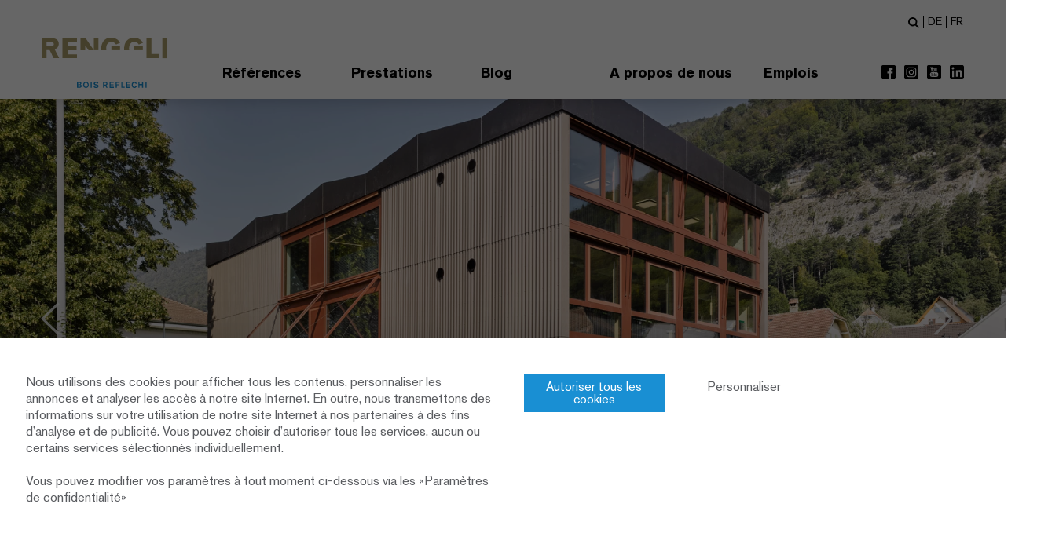

--- FILE ---
content_type: text/html; charset=UTF-8
request_url: https://www.renggli.swiss/fr/references/ecole-modulaire-pieterlen/
body_size: 18263
content:
<!DOCTYPE html>
<html lang="fr-CH" class="sr">
<head>
    <!-- ws=2712, tpl=2 -->

    <style>
        html.sr .load-hidden {
            visibility: hidden;
        }
    </style>

    <script src="https://tarteaucitron.io/load.js?domain=www.renggli.swiss&uuid=7d718ed4486dc519cc13d2ec904b1c8635decd0b"></script>
    <script>
        window.addEventListener('tac.root_available', function() {
            setTimeout(function() {
                const recaptchaEl = document.getElementById('recaptchaAllowed');
                if(recaptchaEl) {
                    tarteaucitron.userInterface.respond(recaptchaEl, true);
                }
            }, 300);
        });
    </script>

    <meta charset="utf-8">
    <meta name="viewport" content="width=device-width, initial-scale=1">
    <meta http-equiv="x-ua-compatible" content="ie=edge">
  
    <title>Référence école modulaire Pieterlen | Renggli SA</title>
    
    <meta name="description" content="Les modules de conception sobre permettent d’agrandir la surface de l’école. Ils séduisent par leur choix de matériaux uniformes et bien pensés ainsi que par leur bon rapport coût/utilité. La surélévation anticipé d'un étage a été faite en 2021">
    <meta name="robots" content="index,follow">
    
    <meta property="og:title" content="Référence école modulaire Pieterlen | Renggli SA" />
    <meta property="og:description" content="Les modules de conception sobre permettent d’agrandir la surface de l’école. Ils séduisent par leur choix de matériaux uniformes et bien pensés ainsi que par leur bon rapport coût/utilité. La surélévation anticipé d'un étage a été faite en 2021" />
    <meta property="og:type" content="article" />
    <meta property="og:url" content="https://www.renggli.swiss/fr/references/ecole-modulaire-pieterlen/" />
    <meta property="og:image" content="" />
    
    <meta name="facebook-domain-verification" content="kuzrt8gx5bwck1v8uekdjvykfjwgra" />
    
    <base href="https://www.renggli.swiss/fr/">

    
    <link rel="canonical" href="https://www.renggli.swiss/fr/references/ecole-modulaire-pieterlen/" />
    
    <link rel="icon" type="image/svg+xml" href="assets/app/images/favicon.svg">
    
    <script>
      window.dataLayer = window.dataLayer || [];
      function gtag(){dataLayer.push(arguments);}
      gtag('consent', 'default', {
        'functionality_storage': 'denied',
        'personalization_storage': 'denied',
        'security_storage': 'denied'
      });
    </script>


    <!-- Google Tag Manager -->
    <script>(function(w,d,s,l,i){w[l]=w[l]||[];w[l].push({'gtm.start':
    new Date().getTime(),event:'gtm.js'});var f=d.getElementsByTagName(s)[0],
    j=d.createElement(s),dl=l!='dataLayer'?'&l='+l:'';j.async=true;j.src=
    '//www.googletagmanager.com/gtm.js?id='+i+dl;f.parentNode.insertBefore(j,f);
    })(window,document,'script','dataLayer','GTM-PVSD5VQ');</script>
     <!-- End Google Tag Manager -->

    <script type="text/javascript">
    
     //Facebook Meta Pixel
    tarteaucitron.user.facebookpixelId = '535780103497441'; 
    tarteaucitron.user.facebookpixelMore = function () { 
            fbq('track', 'Subscribe', { value: '0.00', currency: 'USD', predicted_ltv: '0.00' });
            fbq('track', 'ViewContent');
    };
    (tarteaucitron.job = tarteaucitron.job || []).push('facebookpixel');
    
    //Facebook
    (tarteaucitron.job = tarteaucitron.job || []).push('facebook');
    
    //Issuu
    (tarteaucitron.job = tarteaucitron.job || []).push('issuu');

    //GA4 GTM Consent Mode
    (tarteaucitron.job = tarteaucitron.job || []).push('gcmadstorage');
    (tarteaucitron.job = tarteaucitron.job || []).push('gcmfunctionality');  
    (tarteaucitron.job = tarteaucitron.job || []).push('gcmpersonalization');
    (tarteaucitron.job = tarteaucitron.job || []).push('gcmadsuserdata');

    </script>


    
    
<link rel="stylesheet" href="/assets/app/css/main.0493e0d8.min.css" type="text/css" />
</head>

<body>

<!-- Google Tag Manager (noscript) -->
<noscript><iframe src="https://www.googletagmanager.com/ns.html?id=GTM-PVSD5VQ"
height="0" width="0" style="display:none;visibility:hidden"></iframe></noscript>
<!-- End Google Tag Manager (noscript) -->
<div id="page">
    
    <header style="position: fixed; ">
        <div class="container-fluid">
            <div class="header-container">
                <div>
                    <div class="logo" style="float: left; ">
                        <a href="https://www.renggli.swiss/fr/"><img src="assets/app/images/Logo-Renggli-fr.svg" alt="Logo Renggli AG" width="160" height="64"></a>
                    </div>
                </div>
                <div>
                    <!-- Main Nav -->
                    <nav class="navbar desktop-nav hidden-xs hidden-sm">
                        
                		<ul class="nav navbar-nav main-nav ">
    <li class="first active"><a href="references/" title="Références" >Références</a></li>
<li class="dropdown " id="main-80">
    <a href="" class="dropdown-toggle" data-toggle="dropdown" aria-expanded="false" title="Prestations">Prestations</a>
    <h5>Prestations</h5>
    <div class="flyout">
        <div class="flyout-container">
             
            
            <ul>
    <li  class="first"><a href="prestations/renggli-comme/" title="Renggli comme" >Renggli comme</a><ul>
    <li  class="first"><a href="prestations/renggli-comme/prestataire-de-services-complets/" title="Prestataire de services complets" >Prestataire de services complets</a></li><li  class=""><a href="prestations/renggli-comme/partenaire-pour-la-construction-bois/" title="Partenaire pour la construction bois" >Partenaire pour la construction bois</a></li><li  class="last"><a href="prestations/renggli-comme/planificateur-specialise/" title="Planificateur spécialisé" >Planificateur spécialisé</a></li>
</ul></li><li  class=""><a href="" title="Développer" >Développer</a><ul>
    <li  class="first"><a href="prestations/developper/developpement-des-biens-immobiliers/" title="Développement des biens immobiliers" >Développement des biens immobiliers</a></li><li  class=""><a href="prestations/developper/concours/" title="Concours" >Concours</a></li><li  class=""><a href="analyse-de-la-construction-bois/" title="Analyse de la construction bois" >Analyse de la construction bois</a></li><li  class="last"><a href="prestations/developper/developpement-et-innovations/" title="Développement & innovations" >Développement & innovations</a></li>
</ul></li><li  class=""><a href="prestations/planifier/architecture-et-planification-generale/" title="Planifier" >Planifier</a><ul>
    <li  class="first"><a href="prestations/planifier/architecture-et-planification-generale/" title="Architecture & planification générale" >Architecture & planification générale</a></li><li  class=""><a href="prestations/planifier/ingenierie-et-physique-du-batiment/" title="Ingénierie & physique du bâtiment" >Ingénierie & physique du bâtiment</a></li><li  class="last"><a href="prestations/planifier/planification-et-construction-numeriques/" title="Planification & construction numériques" >Planification & construction numériques</a></li>
</ul></li><li  class=""><a href="" title="Construire" >Construire</a><ul>
    <li  class="first"><a href="prestations/construire/entreprise-generale-totale/" title="Entreprise générale/totale" >Entreprise générale/totale</a></li><li  class=""><a href="prestations/construire/construction-bois/" title="Construction bois" >Construction bois</a></li><li  class=""><a href="prestations/construire/production-pour-des-tiers/" title="Production pour des tiers" >Production pour des tiers</a></li><li  class="last"><a href="prestations/construire/systemes-de-construction/" title="Systèmes de construction" >Systèmes de construction</a></li>
</ul></li><li  class="last"><a href="" title="Affectation" >Affectation</a><ul>
    <li  class="first"><a href="prestations/affectation/bureaux/" title="Bureaux" >Bureaux</a></li><li  class=""><a href="prestations/affectation/commerciaux/" title="Commerciaux" >Commerciaux</a></li><li  class=""><a href="prestations/affectation/education/" title="Education" >Education</a></li><li  class=""><a href="prestations/affectation/habitation/" title="Habitation" >Habitation</a></li><li  class=""><a href="prestations/affectation/hotels-et-gastronomie/" title="Hôtels & gastronomie" >Hôtels & gastronomie</a></li><li  class="last"><a href="prestations/affectation/sante/" title="Santé" >Santé</a></li>
</ul></li>
</ul>
            
            
        </div>
    </div>
</li>
<li><a href="blogue/" title="Blog spécialisé" >Blog</a></li>
<li class="dropdown " id="main-87">
    <a href="a-propos-de-nous/portrait-d-entreprise/vision-et-valeurs/" class="dropdown-toggle" data-toggle="dropdown" aria-expanded="false" title="A propos de nous">A propos de nous</a>
    <h5>A propos de nous</h5>
    <div class="flyout">
        <div class="flyout-container">
             
            
            <ul>
    <li  class="first"><a href="a-propos-de-nous/portrait-d-entreprise/vision-et-valeurs/" title="Portrait d'entreprise" >Portrait d'entreprise</a><ul>
    <li  class="first"><a href="a-propos-de-nous/portrait-d-entreprise/chiffres-et-faits/" title="Chiffres & faits" >Chiffres & faits</a></li><li  class=""><a href="a-propos-de-nous/portrait-d-entreprise/vision-et-valeurs/" title="Vision & valeurs" >Vision & valeurs</a></li><li  class=""><a href="a-propos-de-nous/portrait-d-entreprise/durabilite/" title="Durabilité" >Durabilité</a></li><li  class="last"><a href="a-propos-de-nous/portrait-d-entreprise/histoire/" title="Histoire" >Histoire</a></li>
</ul></li><li  class=""><a href="a-propos-de-nous/actualites-et-evenements/news-et-magazine/2025/" title="Actualités & événements" >Actualités & événements</a><ul>
    <li  class="first"><a href="a-propos-de-nous/actualites-et-evenements/news-et-magazine/2025/" title="News & magazine" >News & magazine</a></li><li  class=""><a href="a-propos-de-nous/actualites-et-evenements/newsletter/" title="Newsletter" >Newsletter</a></li><li  class=""><a href="a-propos-de-nous/actualites-et-evenements/evenements/" title="Evénements" >Evénements</a></li><li  class="last"><a href="a-propos-de-nous/actualites-et-evenements/visite-de-l-entreprise/" title="Visite de l'entreprise" >Visite de l'entreprise</a></li>
</ul></li><li  class=""><a href="contact" title="Contact" >Contact</a><ul>
    <li  class="first"><a href="contact" title="Sites" >Sites</a></li><li  class=""><a href="a-propos-de-nous/contact/personnes-de-contact/" title="Personnes de contact" >Personnes de contact</a></li><li  class="last"><a href="a-propos-de-nous/contact/formulaire-de-contact/" title="Formulaire de contact" >Formulaire de contact</a></li>
</ul></li><li  class="last"><a href="a-propos-de-nous/participation/" title="Participation" >Participation</a><ul>
    <li  class="first"><a href="a-propos-de-nous/participation/timpla-by-renggli/" title="timpla by Renggli" >timpla by Renggli</a></li>
</ul></li>
</ul>
            
            
        </div>
    </div>
</li>
<li class="dropdown last" id="main-545">
    <a href="" class="dropdown-toggle" data-toggle="dropdown" aria-expanded="false" title="Emplois">Emplois</a>
    <h5>Emplois</h5>
    <div class="flyout">
        <div class="flyout-container">
             
            
            <ul>
    <li  class="first"><a href="emplois/profession-und-carriere/" title="Profession & carrière" >Profession & carrière</a><ul>
    <li  class="first"><a href="jobs" title="Offres d'emploi" >Offres d'emploi</a></li><li  class=""><a href="emplois/profession-und-carriere/travailler-chez-nous/" title="Travailler chez nous" >Travailler chez nous</a></li><li  class="last"><a href="emplois/profession-und-carriere/temoignages-de-collaborateurs/" title="Témoignages de collaborateurs" >Témoignages de collaborateurs</a></li>
</ul></li>
</ul>
            
            
        </div>
    </div>
</li>

</ul>

                    </nav>
                </div>
                <div>
                    
                    <div class="visible-md visible-lg">
                        <ul class="babel-meta">
                            <li>
                                <a href="#" class="search-top" data-toggle="modal" data-target=".search-modal">
                                    <span class="svg-icon svg-baseline">
                                        <svg class="icon">
                                            <use xlink:href="#icon-search"></use>
                                        </svg>
                                    </span>
                                </a> 
                            </li>
                            
<li><a href="https://www.renggli.swiss/de/referenzen/modulbau-schulhaus-pieterlen/" class="de">DE</a></li>

<li><a href="https://www.renggli.swiss/fr/references/ecole-modulaire-pieterlen/" class="fr active">FR</a></li>
                        </ul>
                    </div>
                    
                    <div class="social-head-desktop hidden-xs hidden-sm">
                        <a href="https://www.facebook.com/RenggliAG" title="Facebook Link" rel="noopener" target="_blank">
    <span class="svg-icon svg-baseline">
        <svg class="icon">
            <use xlink:href="#icon-facebook"></use>
        </svg>
    </span>
</a>
<a href="https://www.instagram.com/renggli_swiss/" title="Instagram Link" rel="noopener" target="_blank">
    <span class="svg-icon svg-baseline">
        <svg class="icon">
            <use xlink:href="#icon-instagram"></use>
        </svg>
    </span>
</a>
<a href="https://www.youtube.com/user/RenggliAG" title="YouTube Link" rel="noopener" target="_blank">
    <span class="svg-icon svg-baseline">
        <svg class="icon">
            <use xlink:href="#icon-youtube"></use>
        </svg>
    </span>
</a>


<a href="https://www.linkedin.com/company/renggliag" title="LinkedIn Link" rel="noopener" target="_blank">
    <span class="svg-icon svg-baseline">
        <svg class="icon">
            <use xlink:href="#icon-linkedin"></use>
        </svg>
    </span>
</a>

                    </div>
                                    
                </div>
            </div>
        </div>

    </header>
    
    <main class="ref-main">
        
        <div id="ref-carousel" class="carousel slide" data-ride="carousel">

    <div class="carousel-inner" role="listbox" aria-label="Carousel">

        <div class="item active">
    <picture class="lazyload">
    <source type="image/webp" media="(min-width: 1200px)" data-srcset="/fr/assets/components/phpthumbof/cache/3144_Aufstockung_Modulbau_Schulhaus_Pieterlen_Copyright_Stefan_Hofmann_fotostudio_ph7_4_.33b18ff2b7c8b17c4b7ec67119756273.webP"/>
    <source media="(min-width: 1200px)" data-srcset="/fr/assets/components/phpthumbof/cache/3144_Aufstockung_Modulbau_Schulhaus_Pieterlen_Copyright_Stefan_Hofmann_fotostudio_ph7_4_.2b7c4dbcd2fa2ab805cff1cf9fd58fae.jpg"/>
    <source type="image/webp" media="(min-width: 800px)" data-srcset="/fr/assets/components/phpthumbof/cache/3144_Aufstockung_Modulbau_Schulhaus_Pieterlen_Copyright_Stefan_Hofmann_fotostudio_ph7_4_.66d61edc530fdc51a35c40c92cd2e169.webP"/>
    <source media="(min-width: 800px)" data-srcset="/fr/assets/components/phpthumbof/cache/3144_Aufstockung_Modulbau_Schulhaus_Pieterlen_Copyright_Stefan_Hofmann_fotostudio_ph7_4_.9042a6ce3c219e1b957d530182040a14.jpg"/>
    <source type="image/webp" media="(min-width: 400px)" data-srcset="/fr/assets/components/phpthumbof/cache/3144_Aufstockung_Modulbau_Schulhaus_Pieterlen_Copyright_Stefan_Hofmann_fotostudio_ph7_4_.0a4c0d6570cdc7318ff4177511e3c9b1.webP"/>
    <source media="(min-width: 400px)" data-srcset="/fr/assets/components/phpthumbof/cache/3144_Aufstockung_Modulbau_Schulhaus_Pieterlen_Copyright_Stefan_Hofmann_fotostudio_ph7_4_.5026896759ea97fb21cbc25668401af2.jpg"/>
    <source type="image/webp" data-srcset="/fr/assets/components/phpthumbof/cache/3144_Aufstockung_Modulbau_Schulhaus_Pieterlen_Copyright_Stefan_Hofmann_fotostudio_ph7_4_.7c8f7f56a54cd4023d9e657cd3ef7cb3.webP"/>
    <img data-src="/fr/assets/components/phpthumbof/cache/3144_Aufstockung_Modulbau_Schulhaus_Pieterlen_Copyright_Stefan_Hofmann_fotostudio_ph7_4_.91a8a49cbbbd2979bc4cc3d242d4b3a8.jpg" 
    	loading="lazy"  
    	alt="" 
    	title="" 
    	class="lazyload img-responsive home-main-img" 
    	width="1777" 
    	height="1333"/>
</picture>
    
</div>
<div class="item ">
    <picture class="lazyload">
    <source type="image/webp" media="(min-width: 1200px)" data-srcset="/fr/assets/components/phpthumbof/cache/1923_Schulhaus_Pieterlen_Stefan_Hofmann_Biel_fotostudio_ph7_Renggli_AG_Modulbau_in_Holz_34_.33b18ff2b7c8b17c4b7ec67119756273.webP"/>
    <source media="(min-width: 1200px)" data-srcset="/fr/assets/components/phpthumbof/cache/1923_Schulhaus_Pieterlen_Stefan_Hofmann_Biel_fotostudio_ph7_Renggli_AG_Modulbau_in_Holz_34_.2b7c4dbcd2fa2ab805cff1cf9fd58fae.jpg"/>
    <source type="image/webp" media="(min-width: 800px)" data-srcset="/fr/assets/components/phpthumbof/cache/1923_Schulhaus_Pieterlen_Stefan_Hofmann_Biel_fotostudio_ph7_Renggli_AG_Modulbau_in_Holz_34_.66d61edc530fdc51a35c40c92cd2e169.webP"/>
    <source media="(min-width: 800px)" data-srcset="/fr/assets/components/phpthumbof/cache/1923_Schulhaus_Pieterlen_Stefan_Hofmann_Biel_fotostudio_ph7_Renggli_AG_Modulbau_in_Holz_34_.9042a6ce3c219e1b957d530182040a14.jpg"/>
    <source type="image/webp" media="(min-width: 400px)" data-srcset="/fr/assets/components/phpthumbof/cache/1923_Schulhaus_Pieterlen_Stefan_Hofmann_Biel_fotostudio_ph7_Renggli_AG_Modulbau_in_Holz_34_.0a4c0d6570cdc7318ff4177511e3c9b1.webP"/>
    <source media="(min-width: 400px)" data-srcset="/fr/assets/components/phpthumbof/cache/1923_Schulhaus_Pieterlen_Stefan_Hofmann_Biel_fotostudio_ph7_Renggli_AG_Modulbau_in_Holz_34_.5026896759ea97fb21cbc25668401af2.jpg"/>
    <source type="image/webp" data-srcset="/fr/assets/components/phpthumbof/cache/1923_Schulhaus_Pieterlen_Stefan_Hofmann_Biel_fotostudio_ph7_Renggli_AG_Modulbau_in_Holz_34_.7c8f7f56a54cd4023d9e657cd3ef7cb3.webP"/>
    <img data-src="/fr/assets/components/phpthumbof/cache/1923_Schulhaus_Pieterlen_Stefan_Hofmann_Biel_fotostudio_ph7_Renggli_AG_Modulbau_in_Holz_34_.91a8a49cbbbd2979bc4cc3d242d4b3a8.jpg" 
    	loading="lazy"  
    	alt="" 
    	title="" 
    	class="lazyload img-responsive home-main-img" 
    	width="1779" 
    	height="1333"/>
</picture>
    
</div>
<div class="item ">
    <picture class="lazyload">
    <source type="image/webp" media="(min-width: 1200px)" data-srcset="/fr/assets/components/phpthumbof/cache/3143_Aufstockung_Modulbau_Schulhaus_Pieterlen_Copyright_Stefan_Hofmann_fotostudio_ph7_3_.33b18ff2b7c8b17c4b7ec67119756273.webP"/>
    <source media="(min-width: 1200px)" data-srcset="/fr/assets/components/phpthumbof/cache/3143_Aufstockung_Modulbau_Schulhaus_Pieterlen_Copyright_Stefan_Hofmann_fotostudio_ph7_3_.2b7c4dbcd2fa2ab805cff1cf9fd58fae.jpg"/>
    <source type="image/webp" media="(min-width: 800px)" data-srcset="/fr/assets/components/phpthumbof/cache/3143_Aufstockung_Modulbau_Schulhaus_Pieterlen_Copyright_Stefan_Hofmann_fotostudio_ph7_3_.66d61edc530fdc51a35c40c92cd2e169.webP"/>
    <source media="(min-width: 800px)" data-srcset="/fr/assets/components/phpthumbof/cache/3143_Aufstockung_Modulbau_Schulhaus_Pieterlen_Copyright_Stefan_Hofmann_fotostudio_ph7_3_.9042a6ce3c219e1b957d530182040a14.jpg"/>
    <source type="image/webp" media="(min-width: 400px)" data-srcset="/fr/assets/components/phpthumbof/cache/3143_Aufstockung_Modulbau_Schulhaus_Pieterlen_Copyright_Stefan_Hofmann_fotostudio_ph7_3_.0a4c0d6570cdc7318ff4177511e3c9b1.webP"/>
    <source media="(min-width: 400px)" data-srcset="/fr/assets/components/phpthumbof/cache/3143_Aufstockung_Modulbau_Schulhaus_Pieterlen_Copyright_Stefan_Hofmann_fotostudio_ph7_3_.5026896759ea97fb21cbc25668401af2.jpg"/>
    <source type="image/webp" data-srcset="/fr/assets/components/phpthumbof/cache/3143_Aufstockung_Modulbau_Schulhaus_Pieterlen_Copyright_Stefan_Hofmann_fotostudio_ph7_3_.7c8f7f56a54cd4023d9e657cd3ef7cb3.webP"/>
    <img data-src="/fr/assets/components/phpthumbof/cache/3143_Aufstockung_Modulbau_Schulhaus_Pieterlen_Copyright_Stefan_Hofmann_fotostudio_ph7_3_.91a8a49cbbbd2979bc4cc3d242d4b3a8.jpg" 
    	loading="lazy"  
    	alt="" 
    	title="" 
    	class="lazyload img-responsive home-main-img" 
    	width="1777" 
    	height="1333"/>
</picture>
    
</div>
<div class="item ">
    <picture class="lazyload">
    <source type="image/webp" media="(min-width: 1200px)" data-srcset="/fr/assets/components/phpthumbof/cache/1924_Schulhaus_Pieterlen_Stefan_Hofmann_Biel_fotostudio_ph7_Renggli_AG_Modulbau_in_Holz_35_.33b18ff2b7c8b17c4b7ec67119756273.webP"/>
    <source media="(min-width: 1200px)" data-srcset="/fr/assets/components/phpthumbof/cache/1924_Schulhaus_Pieterlen_Stefan_Hofmann_Biel_fotostudio_ph7_Renggli_AG_Modulbau_in_Holz_35_.2b7c4dbcd2fa2ab805cff1cf9fd58fae.jpg"/>
    <source type="image/webp" media="(min-width: 800px)" data-srcset="/fr/assets/components/phpthumbof/cache/1924_Schulhaus_Pieterlen_Stefan_Hofmann_Biel_fotostudio_ph7_Renggli_AG_Modulbau_in_Holz_35_.66d61edc530fdc51a35c40c92cd2e169.webP"/>
    <source media="(min-width: 800px)" data-srcset="/fr/assets/components/phpthumbof/cache/1924_Schulhaus_Pieterlen_Stefan_Hofmann_Biel_fotostudio_ph7_Renggli_AG_Modulbau_in_Holz_35_.9042a6ce3c219e1b957d530182040a14.jpg"/>
    <source type="image/webp" media="(min-width: 400px)" data-srcset="/fr/assets/components/phpthumbof/cache/1924_Schulhaus_Pieterlen_Stefan_Hofmann_Biel_fotostudio_ph7_Renggli_AG_Modulbau_in_Holz_35_.0a4c0d6570cdc7318ff4177511e3c9b1.webP"/>
    <source media="(min-width: 400px)" data-srcset="/fr/assets/components/phpthumbof/cache/1924_Schulhaus_Pieterlen_Stefan_Hofmann_Biel_fotostudio_ph7_Renggli_AG_Modulbau_in_Holz_35_.5026896759ea97fb21cbc25668401af2.jpg"/>
    <source type="image/webp" data-srcset="/fr/assets/components/phpthumbof/cache/1924_Schulhaus_Pieterlen_Stefan_Hofmann_Biel_fotostudio_ph7_Renggli_AG_Modulbau_in_Holz_35_.7c8f7f56a54cd4023d9e657cd3ef7cb3.webP"/>
    <img data-src="/fr/assets/components/phpthumbof/cache/1924_Schulhaus_Pieterlen_Stefan_Hofmann_Biel_fotostudio_ph7_Renggli_AG_Modulbau_in_Holz_35_.91a8a49cbbbd2979bc4cc3d242d4b3a8.jpg" 
    	loading="lazy"  
    	alt="" 
    	title="" 
    	class="lazyload img-responsive home-main-img" 
    	width="1779" 
    	height="1333"/>
</picture>
    
</div>
<div class="item ">
    <picture class="lazyload">
    <source type="image/webp" media="(min-width: 1200px)" data-srcset="/fr/assets/components/phpthumbof/cache/1922_Schulhaus_Pieterlen_Stefan_Hofmann_Biel_fotostudio_ph7_Renggli_AG_Modulbau_in_Holz_36_.33b18ff2b7c8b17c4b7ec67119756273.webP"/>
    <source media="(min-width: 1200px)" data-srcset="/fr/assets/components/phpthumbof/cache/1922_Schulhaus_Pieterlen_Stefan_Hofmann_Biel_fotostudio_ph7_Renggli_AG_Modulbau_in_Holz_36_.2b7c4dbcd2fa2ab805cff1cf9fd58fae.jpg"/>
    <source type="image/webp" media="(min-width: 800px)" data-srcset="/fr/assets/components/phpthumbof/cache/1922_Schulhaus_Pieterlen_Stefan_Hofmann_Biel_fotostudio_ph7_Renggli_AG_Modulbau_in_Holz_36_.66d61edc530fdc51a35c40c92cd2e169.webP"/>
    <source media="(min-width: 800px)" data-srcset="/fr/assets/components/phpthumbof/cache/1922_Schulhaus_Pieterlen_Stefan_Hofmann_Biel_fotostudio_ph7_Renggli_AG_Modulbau_in_Holz_36_.9042a6ce3c219e1b957d530182040a14.jpg"/>
    <source type="image/webp" media="(min-width: 400px)" data-srcset="/fr/assets/components/phpthumbof/cache/1922_Schulhaus_Pieterlen_Stefan_Hofmann_Biel_fotostudio_ph7_Renggli_AG_Modulbau_in_Holz_36_.0a4c0d6570cdc7318ff4177511e3c9b1.webP"/>
    <source media="(min-width: 400px)" data-srcset="/fr/assets/components/phpthumbof/cache/1922_Schulhaus_Pieterlen_Stefan_Hofmann_Biel_fotostudio_ph7_Renggli_AG_Modulbau_in_Holz_36_.5026896759ea97fb21cbc25668401af2.jpg"/>
    <source type="image/webp" data-srcset="/fr/assets/components/phpthumbof/cache/1922_Schulhaus_Pieterlen_Stefan_Hofmann_Biel_fotostudio_ph7_Renggli_AG_Modulbau_in_Holz_36_.7c8f7f56a54cd4023d9e657cd3ef7cb3.webP"/>
    <img data-src="/fr/assets/components/phpthumbof/cache/1922_Schulhaus_Pieterlen_Stefan_Hofmann_Biel_fotostudio_ph7_Renggli_AG_Modulbau_in_Holz_36_.91a8a49cbbbd2979bc4cc3d242d4b3a8.jpg" 
    	loading="lazy"  
    	alt="" 
    	title="" 
    	class="lazyload img-responsive home-main-img" 
    	width="1779" 
    	height="1333"/>
</picture>
    
</div>
<div class="item ">
    <picture class="lazyload">
    <source type="image/webp" media="(min-width: 1200px)" data-srcset="/fr/assets/components/phpthumbof/cache/1925_Schulhaus_Pieterlen_Stefan_Hofmann_Biel_fotostudio_ph7_Renggli_AG_Modulbau_in_Holz_37_.33b18ff2b7c8b17c4b7ec67119756273.webP"/>
    <source media="(min-width: 1200px)" data-srcset="/fr/assets/components/phpthumbof/cache/1925_Schulhaus_Pieterlen_Stefan_Hofmann_Biel_fotostudio_ph7_Renggli_AG_Modulbau_in_Holz_37_.2b7c4dbcd2fa2ab805cff1cf9fd58fae.jpg"/>
    <source type="image/webp" media="(min-width: 800px)" data-srcset="/fr/assets/components/phpthumbof/cache/1925_Schulhaus_Pieterlen_Stefan_Hofmann_Biel_fotostudio_ph7_Renggli_AG_Modulbau_in_Holz_37_.66d61edc530fdc51a35c40c92cd2e169.webP"/>
    <source media="(min-width: 800px)" data-srcset="/fr/assets/components/phpthumbof/cache/1925_Schulhaus_Pieterlen_Stefan_Hofmann_Biel_fotostudio_ph7_Renggli_AG_Modulbau_in_Holz_37_.9042a6ce3c219e1b957d530182040a14.jpg"/>
    <source type="image/webp" media="(min-width: 400px)" data-srcset="/fr/assets/components/phpthumbof/cache/1925_Schulhaus_Pieterlen_Stefan_Hofmann_Biel_fotostudio_ph7_Renggli_AG_Modulbau_in_Holz_37_.0a4c0d6570cdc7318ff4177511e3c9b1.webP"/>
    <source media="(min-width: 400px)" data-srcset="/fr/assets/components/phpthumbof/cache/1925_Schulhaus_Pieterlen_Stefan_Hofmann_Biel_fotostudio_ph7_Renggli_AG_Modulbau_in_Holz_37_.5026896759ea97fb21cbc25668401af2.jpg"/>
    <source type="image/webp" data-srcset="/fr/assets/components/phpthumbof/cache/1925_Schulhaus_Pieterlen_Stefan_Hofmann_Biel_fotostudio_ph7_Renggli_AG_Modulbau_in_Holz_37_.7c8f7f56a54cd4023d9e657cd3ef7cb3.webP"/>
    <img data-src="/fr/assets/components/phpthumbof/cache/1925_Schulhaus_Pieterlen_Stefan_Hofmann_Biel_fotostudio_ph7_Renggli_AG_Modulbau_in_Holz_37_.91a8a49cbbbd2979bc4cc3d242d4b3a8.jpg" 
    	loading="lazy"  
    	alt="" 
    	title="" 
    	class="lazyload img-responsive home-main-img" 
    	width="1999" 
    	height="1333"/>
</picture>
    
</div>
<div class="item ">
    <picture class="lazyload">
    <source type="image/webp" media="(min-width: 1200px)" data-srcset="/fr/assets/components/phpthumbof/cache/1918_Schulhaus_Pieterlen_Stefan_Hofmann_Biel_fotostudio_ph7_Renggli_AG_Modulbau_in_Holz_32_.33b18ff2b7c8b17c4b7ec67119756273.webP"/>
    <source media="(min-width: 1200px)" data-srcset="/fr/assets/components/phpthumbof/cache/1918_Schulhaus_Pieterlen_Stefan_Hofmann_Biel_fotostudio_ph7_Renggli_AG_Modulbau_in_Holz_32_.2b7c4dbcd2fa2ab805cff1cf9fd58fae.jpg"/>
    <source type="image/webp" media="(min-width: 800px)" data-srcset="/fr/assets/components/phpthumbof/cache/1918_Schulhaus_Pieterlen_Stefan_Hofmann_Biel_fotostudio_ph7_Renggli_AG_Modulbau_in_Holz_32_.66d61edc530fdc51a35c40c92cd2e169.webP"/>
    <source media="(min-width: 800px)" data-srcset="/fr/assets/components/phpthumbof/cache/1918_Schulhaus_Pieterlen_Stefan_Hofmann_Biel_fotostudio_ph7_Renggli_AG_Modulbau_in_Holz_32_.9042a6ce3c219e1b957d530182040a14.jpg"/>
    <source type="image/webp" media="(min-width: 400px)" data-srcset="/fr/assets/components/phpthumbof/cache/1918_Schulhaus_Pieterlen_Stefan_Hofmann_Biel_fotostudio_ph7_Renggli_AG_Modulbau_in_Holz_32_.0a4c0d6570cdc7318ff4177511e3c9b1.webP"/>
    <source media="(min-width: 400px)" data-srcset="/fr/assets/components/phpthumbof/cache/1918_Schulhaus_Pieterlen_Stefan_Hofmann_Biel_fotostudio_ph7_Renggli_AG_Modulbau_in_Holz_32_.5026896759ea97fb21cbc25668401af2.jpg"/>
    <source type="image/webp" data-srcset="/fr/assets/components/phpthumbof/cache/1918_Schulhaus_Pieterlen_Stefan_Hofmann_Biel_fotostudio_ph7_Renggli_AG_Modulbau_in_Holz_32_.7c8f7f56a54cd4023d9e657cd3ef7cb3.webP"/>
    <img data-src="/fr/assets/components/phpthumbof/cache/1918_Schulhaus_Pieterlen_Stefan_Hofmann_Biel_fotostudio_ph7_Renggli_AG_Modulbau_in_Holz_32_.91a8a49cbbbd2979bc4cc3d242d4b3a8.jpg" 
    	loading="lazy"  
    	alt="" 
    	title="" 
    	class="lazyload img-responsive home-main-img" 
    	width="1779" 
    	height="1333"/>
</picture>
    
</div>
<div class="item ">
    <picture class="lazyload">
    <source type="image/webp" media="(min-width: 1200px)" data-srcset="/fr/assets/components/phpthumbof/cache/1921_Schulhaus_Pieterlen_Stefan_Hofmann_Biel_fotostudio_ph7_Renggli_AG_Modulbau_in_Holz_31_.33b18ff2b7c8b17c4b7ec67119756273.webP"/>
    <source media="(min-width: 1200px)" data-srcset="/fr/assets/components/phpthumbof/cache/1921_Schulhaus_Pieterlen_Stefan_Hofmann_Biel_fotostudio_ph7_Renggli_AG_Modulbau_in_Holz_31_.2b7c4dbcd2fa2ab805cff1cf9fd58fae.jpg"/>
    <source type="image/webp" media="(min-width: 800px)" data-srcset="/fr/assets/components/phpthumbof/cache/1921_Schulhaus_Pieterlen_Stefan_Hofmann_Biel_fotostudio_ph7_Renggli_AG_Modulbau_in_Holz_31_.66d61edc530fdc51a35c40c92cd2e169.webP"/>
    <source media="(min-width: 800px)" data-srcset="/fr/assets/components/phpthumbof/cache/1921_Schulhaus_Pieterlen_Stefan_Hofmann_Biel_fotostudio_ph7_Renggli_AG_Modulbau_in_Holz_31_.9042a6ce3c219e1b957d530182040a14.jpg"/>
    <source type="image/webp" media="(min-width: 400px)" data-srcset="/fr/assets/components/phpthumbof/cache/1921_Schulhaus_Pieterlen_Stefan_Hofmann_Biel_fotostudio_ph7_Renggli_AG_Modulbau_in_Holz_31_.0a4c0d6570cdc7318ff4177511e3c9b1.webP"/>
    <source media="(min-width: 400px)" data-srcset="/fr/assets/components/phpthumbof/cache/1921_Schulhaus_Pieterlen_Stefan_Hofmann_Biel_fotostudio_ph7_Renggli_AG_Modulbau_in_Holz_31_.5026896759ea97fb21cbc25668401af2.jpg"/>
    <source type="image/webp" data-srcset="/fr/assets/components/phpthumbof/cache/1921_Schulhaus_Pieterlen_Stefan_Hofmann_Biel_fotostudio_ph7_Renggli_AG_Modulbau_in_Holz_31_.7c8f7f56a54cd4023d9e657cd3ef7cb3.webP"/>
    <img data-src="/fr/assets/components/phpthumbof/cache/1921_Schulhaus_Pieterlen_Stefan_Hofmann_Biel_fotostudio_ph7_Renggli_AG_Modulbau_in_Holz_31_.91a8a49cbbbd2979bc4cc3d242d4b3a8.jpg" 
    	loading="lazy"  
    	alt="" 
    	title="" 
    	class="lazyload img-responsive home-main-img" 
    	width="1999" 
    	height="1333"/>
</picture>
    
</div>
<div class="item ">
    <picture class="lazyload">
    <source type="image/webp" media="(min-width: 1200px)" data-srcset="/fr/assets/components/phpthumbof/cache/1926_Schulhaus_Pieterlen_Stefan_Hofmann_Biel_fotostudio_ph7_Renggli_AG_Modulbau_in_Holz_38_.33b18ff2b7c8b17c4b7ec67119756273.webP"/>
    <source media="(min-width: 1200px)" data-srcset="/fr/assets/components/phpthumbof/cache/1926_Schulhaus_Pieterlen_Stefan_Hofmann_Biel_fotostudio_ph7_Renggli_AG_Modulbau_in_Holz_38_.2b7c4dbcd2fa2ab805cff1cf9fd58fae.jpg"/>
    <source type="image/webp" media="(min-width: 800px)" data-srcset="/fr/assets/components/phpthumbof/cache/1926_Schulhaus_Pieterlen_Stefan_Hofmann_Biel_fotostudio_ph7_Renggli_AG_Modulbau_in_Holz_38_.66d61edc530fdc51a35c40c92cd2e169.webP"/>
    <source media="(min-width: 800px)" data-srcset="/fr/assets/components/phpthumbof/cache/1926_Schulhaus_Pieterlen_Stefan_Hofmann_Biel_fotostudio_ph7_Renggli_AG_Modulbau_in_Holz_38_.9042a6ce3c219e1b957d530182040a14.jpg"/>
    <source type="image/webp" media="(min-width: 400px)" data-srcset="/fr/assets/components/phpthumbof/cache/1926_Schulhaus_Pieterlen_Stefan_Hofmann_Biel_fotostudio_ph7_Renggli_AG_Modulbau_in_Holz_38_.0a4c0d6570cdc7318ff4177511e3c9b1.webP"/>
    <source media="(min-width: 400px)" data-srcset="/fr/assets/components/phpthumbof/cache/1926_Schulhaus_Pieterlen_Stefan_Hofmann_Biel_fotostudio_ph7_Renggli_AG_Modulbau_in_Holz_38_.5026896759ea97fb21cbc25668401af2.jpg"/>
    <source type="image/webp" data-srcset="/fr/assets/components/phpthumbof/cache/1926_Schulhaus_Pieterlen_Stefan_Hofmann_Biel_fotostudio_ph7_Renggli_AG_Modulbau_in_Holz_38_.7c8f7f56a54cd4023d9e657cd3ef7cb3.webP"/>
    <img data-src="/fr/assets/components/phpthumbof/cache/1926_Schulhaus_Pieterlen_Stefan_Hofmann_Biel_fotostudio_ph7_Renggli_AG_Modulbau_in_Holz_38_.91a8a49cbbbd2979bc4cc3d242d4b3a8.jpg" 
    	loading="lazy"  
    	alt="" 
    	title="" 
    	class="lazyload img-responsive home-main-img" 
    	width="1777" 
    	height="1333"/>
</picture>
    
</div>
<div class="item ">
    <picture class="lazyload">
    <source type="image/webp" media="(min-width: 1200px)" data-srcset="/fr/assets/components/phpthumbof/cache/1920_Schulhaus_Pieterlen_Stefan_Hofmann_Biel_fotostudio_ph7_Renggli_AG_Modulbau_in_Holz_39_.33b18ff2b7c8b17c4b7ec67119756273.webP"/>
    <source media="(min-width: 1200px)" data-srcset="/fr/assets/components/phpthumbof/cache/1920_Schulhaus_Pieterlen_Stefan_Hofmann_Biel_fotostudio_ph7_Renggli_AG_Modulbau_in_Holz_39_.2b7c4dbcd2fa2ab805cff1cf9fd58fae.jpg"/>
    <source type="image/webp" media="(min-width: 800px)" data-srcset="/fr/assets/components/phpthumbof/cache/1920_Schulhaus_Pieterlen_Stefan_Hofmann_Biel_fotostudio_ph7_Renggli_AG_Modulbau_in_Holz_39_.66d61edc530fdc51a35c40c92cd2e169.webP"/>
    <source media="(min-width: 800px)" data-srcset="/fr/assets/components/phpthumbof/cache/1920_Schulhaus_Pieterlen_Stefan_Hofmann_Biel_fotostudio_ph7_Renggli_AG_Modulbau_in_Holz_39_.9042a6ce3c219e1b957d530182040a14.jpg"/>
    <source type="image/webp" media="(min-width: 400px)" data-srcset="/fr/assets/components/phpthumbof/cache/1920_Schulhaus_Pieterlen_Stefan_Hofmann_Biel_fotostudio_ph7_Renggli_AG_Modulbau_in_Holz_39_.0a4c0d6570cdc7318ff4177511e3c9b1.webP"/>
    <source media="(min-width: 400px)" data-srcset="/fr/assets/components/phpthumbof/cache/1920_Schulhaus_Pieterlen_Stefan_Hofmann_Biel_fotostudio_ph7_Renggli_AG_Modulbau_in_Holz_39_.5026896759ea97fb21cbc25668401af2.jpg"/>
    <source type="image/webp" data-srcset="/fr/assets/components/phpthumbof/cache/1920_Schulhaus_Pieterlen_Stefan_Hofmann_Biel_fotostudio_ph7_Renggli_AG_Modulbau_in_Holz_39_.7c8f7f56a54cd4023d9e657cd3ef7cb3.webP"/>
    <img data-src="/fr/assets/components/phpthumbof/cache/1920_Schulhaus_Pieterlen_Stefan_Hofmann_Biel_fotostudio_ph7_Renggli_AG_Modulbau_in_Holz_39_.91a8a49cbbbd2979bc4cc3d242d4b3a8.jpg" 
    	loading="lazy"  
    	alt="" 
    	title="" 
    	class="lazyload img-responsive home-main-img" 
    	width="1777" 
    	height="1333"/>
</picture>
    
</div>
        <!-- Controls -->
        <a class="left carousel-control" href="#ref-carousel" role="button" data-slide="prev">
            <span class="svg-icon svg-baseline">
                <svg class="icon">
                    <use xlink:href="#icon-left-open"></use>
                </svg>
            </span>
            <span class="sr-only">Previous</span>
        </a>
        <a class="right carousel-control" href="#ref-carousel" role="button" data-slide="next">
            <span class="svg-icon svg-baseline">
                <svg class="icon">
                    <use xlink:href="#icon-right-open"></use>
                </svg>
            </span>
            <span class="sr-only">Next</span>
        </a>
       
        

  </div>
  
    <ol class="carousel-indicators">
    <li data-target="#ref-carousel" data-slide-to="0" class="active"></li>
<li data-target="#ref-carousel" data-slide-to="1" ></li>
<li data-target="#ref-carousel" data-slide-to="2" ></li>
<li data-target="#ref-carousel" data-slide-to="3" ></li>
<li data-target="#ref-carousel" data-slide-to="4" ></li>
<li data-target="#ref-carousel" data-slide-to="5" ></li>
<li data-target="#ref-carousel" data-slide-to="6" ></li>
<li data-target="#ref-carousel" data-slide-to="7" ></li>
<li data-target="#ref-carousel" data-slide-to="8" ></li>
<li data-target="#ref-carousel" data-slide-to="9" ></li>
    </ol>
   
</div>
        
        <div class="breadcrumbs">
    <div class="breadcrumb container">
        <ul id="breadcrumb" itemprop="breadcrumb">
  <li><span class="breadEmpty">Page d'accueil</span></li><li class="bSeparator">
    <span class="svg-icon svg-baseline">
        <svg class="icon">
            <use xlink:href="https://www.renggli.swiss/fr/references/ecole-modulaire-pieterlen/#icon-right-open"></use></svg></span>
</li>
<li>Références</li><li class="bSeparator"><span class="svg-icon svg-baseline"><svg class="icon"><use xlink:href="https://www.renggli.swiss/fr/references/ecole-modulaire-pieterlen/#icon-right-open"></use></svg></span></li><li><strong>Ecole modulaire Pieterlen</strong></li>
</ul>
    </div>
</div>

        

        <div class="container">
            <div class="row">
                <div class="col-xs-12">
                    
                    <div class="kopfNavi">
                        <ul class="prev-next">
                            <li>

                                <a href="javascript:history.back()"  class="kopfNavImg">
                                    <span class="svg-icon svg-baseline">
                                        <svg class="icon">
                                            <use xlink:href="#icon-arrow-up"></use>
                                        </svg>
                                    </span>
                                    Aperçu 
                                </a>
                            </li>
                            
                            
                        </ul>
                        
                    </div>
                    
                    <h1>Ecole modulaire Pieterlen</h1>
                    
                </div>
            </div>
        </div>
        
        
        
        <div class="container">
    <div class="row">
        <div class="col-xs-12 col-md-7 col-lg-7">
            <article>
                <div class="lead fade-regular load-hidden">
    <p>Les modules de conception sobre permettent d&rsquo;agrandir la surface de l&rsquo;&eacute;cole.</p>
</div>

<div class="regulartext fade-regular load-hidden">
    <p>Les modules s&eacute;duisent par leur choix de mat&eacute;riaux uniformes et bien pens&eacute;s ainsi que par leur bon rapport co&ucirc;t/utilit&eacute;. Une autre particularit&eacute; est la cage de l&rsquo;ascenseur, &eacute;galement en bois. La production &agrave; l&rsquo;usine Renggli des &eacute;l&eacute;ments bois int&eacute;grait la technique du b&acirc;timent, les fen&ecirc;tres, les portes et les travaux de peinture. Gr&acirc;ce &agrave; cela et aux fondations viss&eacute;es, les 24 modules ont &eacute;t&eacute; mont&eacute;s en 3 jours seulement. Ainsi, les avantages pour le ma&icirc;tre d&rsquo;ouvrage sont une mise en oeuvre rapide, un d&eacute;montage ais&eacute; et la possibilit&eacute; de sur&eacute;lever d&rsquo;un &eacute;tage suppl&eacute;mentaire.</p>
<p>En 2021, nous avons &eacute;t&eacute; autoris&eacute;s &agrave; sur&eacute;lever le b&acirc;timent modulaire d'un &eacute;tage avec les m&ecirc;mes partenaires. Nous avons donc ajout&eacute; 12 modules suppl&eacute;mentaires sur le b&acirc;timent en bois existant. Le nombre de salles de classe a mont&eacute; de 4 &agrave; 6.</p>
</div>
            </article>
        </div>
        <div class="col-xs-12 col-md-5 col-lg-4 col-lg-offset-1">
            
        </div>
    </div>
</div>

<div id="" class="container col1fullw anchor">
    <div class="row">
        <div class="col-lg-12 col-md-12 col-sm-12 col-xs-12">
            <div class="quoteblock row">
    
        <div class="col-xs-5 col-sm-4 col-md-3 col-sm-push-8 col-md-push-8">
            <div class="fade-in-int-fast load-hidden">
            <picture >
    <source type="image/webp" media="(min-width: 400px)" srcset="/fr/assets/components/phpthumbof/cache/Roman%20Tschachtli%20Verve%20Architekten.94b9e01ef6d1ce4d18342ff41fc3994e.webP"/>
    <source media="(min-width: 400px)" srcset="/fr/assets/components/phpthumbof/cache/Roman%20Tschachtli%20Verve%20Architekten.c300cc647f2094e124b00bae28e0a50b.jpg"/>
    <source type="image/webp" srcset="/fr/assets/components/phpthumbof/cache/Roman%20Tschachtli%20Verve%20Architekten.00cb20a47fa4fe7c65ee51e86765994b.webP"/>
    <img src="/fr/assets/components/phpthumbof/cache/Roman%20Tschachtli%20Verve%20Architekten.e92c649093b03c2f690c446d7b5c44e9.jpg" 
    	 
    	alt="Roman Tschachtli, Architecte FH SWB, VERVE Architekten GmbH SIA" 
    	title=""
    	class="img-responsive quote-img ">
</picture>

            </div>
            
        </div>
        
    <div class="col-xs-12 col-sm-8 col-md-8 col-sm-pull-4 col-md-pull-3">
        <img class="quotesign fade-in-int-fast load-hidden" src="/assets/app/images/quotes.svg" alt="Quotes">
        <blockquote class="fade-in-int-fast load-hidden">
          Le temps de construction est considérablement raccourci, les travaux de préparation sur place et la fabrication des modules à l’usine pouvant avoir lieu en même temps.
          <cite>Roman Tschachtli, Architecte FH SWB, VERVE Architekten GmbH SIA</cite>
        </blockquote>
    </div>
</div>
        </div>
    </div>
</div>

<div class="container">
    <div class="row">
        <div class="col-xs-12 col-md-7 col-lg-7">
            <article>
                <table class="table columnbold"><tbody><tr><td>Maître d’ouvrage</td><td>Commune de Pieterlen</td></tr><tr><td>Architecture</td><td>Verve Architekten GmbH</td></tr><tr><td>Ingénierie</td><td>Josef Kolb AG</td></tr><tr><td>Durée de construction</td><td>2019 construction neuve<br>
2021 surélévation d'un étage</td></tr><tr><td>Construction</td><td>Construction modulaire en bois</td></tr><tr><td>Façade</td><td>Plaques ondulées en Eternit, gris<br>Front de fenêtres en aluminium, rouge foncé</td></tr><tr><td>Affectation</td><td>Bâtiment scolaire temporaire et réutilisable pour 6 classes (construction neuve en 2019 avec 4 classes) de 88 m2 chacune, y compris les salles de groupe.</td></tr><tr><td>Prestations 
Renggli SA</td><td>Construction modulaire</td></tr></tbody></table>

<h2 id="" class="fade-regular load-hidden">Même construction, architecture différente</h2>

<div class="regulartext fade-regular load-hidden">
    <p>Nous avons r&eacute;alis&eacute; deux autres b&acirc;timents scolaires modulaires avec VERVE Architekten &agrave; Bienne et Bellach. Leur construction repose sur l&rsquo;utilisation de modules mont&eacute;s de mani&egrave;re semblable. Selon la fa&ccedil;on dont sont dispos&eacute;s les &eacute;l&eacute;ments, ce type de construction permet de concevoir des b&acirc;timents compl&egrave;tement diff&eacute;rents, avec des plans et un aspect ext&eacute;rieur sp&eacute;cifiques.</p>
</div>

<p class="link-list">
    <a href="references/ecole-modulaire-bienne/" class="fade-regular load-hidden" data-type="resource">
        
        <span class="svg-icon svg-baseline">
            <svg class="icon">
                <use xlink:href="#icon-arrow-right"></use>
            </svg>
        </span>
        Ecole modulaire Bienne
    </a>
</p>

<p class="link-list">
    <a href="references/ecole-modulaire-bellach/" class="fade-regular load-hidden" data-type="resource">
        
        <span class="svg-icon svg-baseline">
            <svg class="icon">
                <use xlink:href="#icon-arrow-right"></use>
            </svg>
        </span>
        Ecole modulaire Bellach
    </a>
</p>

<h2 id="" class="fade-regular load-hidden">Informations complémentaires</h2>

<div class="regulartext fade-regular load-hidden">
    <p>Nous &eacute;clairons le sujet de la construction bois &agrave; l&rsquo;exemple de l&rsquo;agrandissement modulaire et temporaire d&rsquo;une &eacute;cole &agrave; Bienne dans notre blog sp&eacute;cialis&eacute;:</p>
</div>

<p class="link-list">
    <a href="blogue/les-salles-de-cours-volantes/" class="fade-regular load-hidden" data-type="resource">
        
        <span class="svg-icon svg-baseline">
            <svg class="icon">
                <use xlink:href="#icon-arrow-right"></use>
            </svg>
        </span>
        Les salles de cours volantes
    </a>
</p>

<p class="link-list">
    <a href="blogue/construction-modulaire-efficace-comment-les-architectes-peuvent-ils-en-profiter/" class="fade-regular load-hidden" data-type="resource">
        
        <span class="svg-icon svg-baseline">
            <svg class="icon">
                <use xlink:href="#icon-arrow-right"></use>
            </svg>
        </span>
        Construction modulaire efficace: Comment les architectes peuvent-ils en profiter?
    </a>
</p>

<p class="link-list">
    <a href="blogue/les-modules-font-ecole/" class="fade-regular load-hidden" data-type="resource">
        
        <span class="svg-icon svg-baseline">
            <svg class="icon">
                <use xlink:href="#icon-arrow-right"></use>
            </svg>
        </span>
        Article dans le blog: Les modules font école
    </a>
</p>

<h2 id="" class="fade-regular load-hidden">Passez à l’étape suivante</h2>

<div class="regulartext fade-regular load-hidden">
    <p>Chez nous, chaque projet de construction est g&eacute;r&eacute; par des personnes exp&eacute;riment&eacute;es. Parlez-nous de vos id&eacute;es sans engagement.</p>
</div>


<a href="a-propos-de-nous/contact/personnes-de-contact/#projektanfragen" data-type="resource"  class="rdlbutton fade-regular load-hidden">
    Demande de projet
    <span class="svg-icon">
        <svg class="icon">
            <use xlink:href="#icon-arrow-right"/>
        </svg>
    </span>
</a>


<p class="footnotes">Photos: Stefan Hofmann, fotostudio ph7</p>
            </article>
        </div>
        <div class="col-xs-12 col-md-5 col-lg-4 col-lg-offset-1">
            
        </div>
    </div>
</div>
        
    </main>  
  
    <footer>
      <div class="container-fluid">
    	  <div class="row">
    	      
    		  
    		  <div class="col-xs-12 col-sm-4 col-lg-3">
    			  <h5>Newsletter</h5>
    			  <p>
                    <a href="a-propos-de-nous/actualites-et-evenements/newsletter/" class="rdlbutton">
                        S'abonner <svg class="icon icon-arrow-right"><use xlink:href="#icon-arrow-right"></use></svg>
                    </a>
    			  </p>
    		  </div>
    		  
    		  
    		  <div class="col-xs-12 col-sm-4">
    		      
    		      <h5>Social Media</h5>
    		      
    		      <div class="social-footer">
            
                    <a href="https://www.facebook.com/RenggliAG" title="Facebook Link" rel="noopener" target="_blank">
    <span class="svg-icon svg-baseline">
        <svg class="icon">
            <use xlink:href="#icon-facebook"></use>
        </svg>
    </span>
</a>
<a href="https://www.instagram.com/renggli_swiss/" title="Instagram Link" rel="noopener" target="_blank">
    <span class="svg-icon svg-baseline">
        <svg class="icon">
            <use xlink:href="#icon-instagram"></use>
        </svg>
    </span>
</a>
<a href="https://www.youtube.com/user/RenggliAG" title="YouTube Link" rel="noopener" target="_blank">
    <span class="svg-icon svg-baseline">
        <svg class="icon">
            <use xlink:href="#icon-youtube"></use>
        </svg>
    </span>
</a>


<a href="https://www.linkedin.com/company/renggliag" title="LinkedIn Link" rel="noopener" target="_blank">
    <span class="svg-icon svg-baseline">
        <svg class="icon">
            <use xlink:href="#icon-linkedin"></use>
        </svg>
    </span>
</a>

                </div>
        
    		  </div>
    	  </div>
      </div>
      <div class="container-fluid">
          <div class="low-footer">
    		  <div class="row">
    			  <div class="col-xs-12 col-sm-8 col-md-9">
    				  <div class="footer-nav">
    <ul>
    <li class="first"><a href="infos/declaration-de-protection-des-donnees/" >Déclaration de protection des données</a></li>
    <li><a href="javascript:void(0);" onclick="tarteaucitron.userInterface.openPanel();">Paramètres de confidentialité</a></li>
    <li><a href="infos/politique-en-matiere-de-cookies/" >Politique en matière de cookies</a></li><li class="last"><a href="infos/impressum-et-mentions-legales/" >Impressum & mentions légales</a></li><li><a href="contact" >Contact</a></li>
    </ul>
</div>
    			  </div>
    			  <div class="col-xs-12 col-sm-4 col-md-3 text-right foot-copyright">
    				  &copy; 2026 Renggli AG
    			  </div>
    		  </div>
    	  </div>	      
      </div>
    </footer>


</div><!-- end Wrapper -->

<div class="to-top-btn hidden-xs hidden-sm">
    <span class="svg-icon svg-baseline">
        <svg class="icon">
            <use xlink:href="#icon-top-open"></use>
        </svg>
    </span>
</div>

<nav id="mmenu">
    <ul>
        <li class="first"><a href="https://www.renggli.swiss/fr/" title="Page d'accueil">Page d'accueil</a></li>
<li class="active"><a href="references/" title="Références">Références</a></li>
<li class=" "><span>Prestations</span><ul>
    <li class="first "><span>Renggli comme</span><ul>
    <li  class="first"><a href="prestations/renggli-comme/prestataire-de-services-complets/" title="Prestataire de services complets" >Prestataire de services complets</a></li>
<li  class=""><a href="prestations/renggli-comme/partenaire-pour-la-construction-bois/" title="Partenaire pour la construction bois" >Partenaire pour la construction bois</a></li>
<li  class="last"><a href="prestations/renggli-comme/planificateur-specialise/" title="Planificateur spécialisé" >Planificateur spécialisé</a></li>

</ul></li>
<li class=" "><span>Développer</span><ul>
    <li  class="first"><a href="prestations/developper/developpement-des-biens-immobiliers/" title="Développement des biens immobiliers" >Développement des biens immobiliers</a></li>
<li  class=""><a href="prestations/developper/concours/" title="Concours" >Concours</a></li>
<li  class=""><a href="analyse-de-la-construction-bois/" title="Analyse de la construction bois" >Analyse de la construction bois</a></li>
<li  class="last"><a href="prestations/developper/developpement-et-innovations/" title="Développement & innovations" >Développement & innovations</a></li>

</ul></li>
<li class=" "><span>Planifier</span><ul>
    <li  class="first"><a href="prestations/planifier/architecture-et-planification-generale/" title="Architecture & planification générale" >Architecture & planification générale</a></li>
<li  class=""><a href="prestations/planifier/ingenierie-et-physique-du-batiment/" title="Ingénierie & physique du bâtiment" >Ingénierie & physique du bâtiment</a></li>
<li  class="last"><a href="prestations/planifier/planification-et-construction-numeriques/" title="Planification & construction numériques" >Planification & construction numériques</a></li>

</ul></li>
<li class=" "><span>Construire</span><ul>
    <li  class="first"><a href="prestations/construire/entreprise-generale-totale/" title="Entreprise générale/totale" >Entreprise générale/totale</a></li>
<li  class=""><a href="prestations/construire/construction-bois/" title="Construction bois" >Construction bois</a></li>
<li  class=""><a href="prestations/construire/production-pour-des-tiers/" title="Production pour des tiers" >Production pour des tiers</a></li>
<li  class="last"><a href="prestations/construire/systemes-de-construction/" title="Systèmes de construction" >Systèmes de construction</a></li>

</ul></li>
<li class="last "><span>Affectation</span><ul>
    <li  class="first"><a href="prestations/affectation/bureaux/" title="Bureaux" >Bureaux</a></li>
<li  class=""><a href="prestations/affectation/commerciaux/" title="Commerciaux" >Commerciaux</a></li>
<li  class=""><a href="prestations/affectation/education/" title="Education" >Education</a></li>
<li  class=""><a href="prestations/affectation/habitation/" title="Habitation" >Habitation</a></li>
<li  class=""><a href="prestations/affectation/hotels-et-gastronomie/" title="Hôtels & gastronomie" >Hôtels & gastronomie</a></li>
<li  class="last"><a href="prestations/affectation/sante/" title="Santé" >Santé</a></li>

</ul></li>

</ul></li>
<li class=""><a href="blogue/" title="Blog spécialisé">Blog</a></li>
<li class=" "><span>A propos de nous</span><ul>
    <li class="first "><span>Portrait d'entreprise</span><ul>
    <li  class="first"><a href="a-propos-de-nous/portrait-d-entreprise/chiffres-et-faits/" title="Chiffres & faits" >Chiffres & faits</a></li>
<li  class=""><a href="a-propos-de-nous/portrait-d-entreprise/vision-et-valeurs/" title="Vision & valeurs" >Vision & valeurs</a></li>
<li  class=""><a href="a-propos-de-nous/portrait-d-entreprise/durabilite/" title="Durabilité" >Durabilité</a></li>
<li  class="last"><a href="a-propos-de-nous/portrait-d-entreprise/histoire/" title="Histoire" >Histoire</a></li>

</ul></li>
<li class=" "><span>Actualités & événements</span><ul>
    <li  class="first"><a href="a-propos-de-nous/actualites-et-evenements/news-et-magazine/2025/" title="News & magazine" >News & magazine</a></li>
<li  class=""><a href="a-propos-de-nous/actualites-et-evenements/newsletter/" title="Newsletter" >Newsletter</a></li>
<li  class=""><a href="a-propos-de-nous/actualites-et-evenements/evenements/" title="Evénements" >Evénements</a></li>
<li  class="last"><a href="a-propos-de-nous/actualites-et-evenements/visite-de-l-entreprise/" title="Visite de l'entreprise" >Visite de l'entreprise</a></li>

</ul></li>
<li class=" "><span>Contact</span><ul>
    <li  class="first"><a href="contact" title="Sites" >Sites</a></li>
<li  class=""><a href="a-propos-de-nous/contact/personnes-de-contact/" title="Personnes de contact" >Personnes de contact</a></li>
<li  class="last"><a href="a-propos-de-nous/contact/formulaire-de-contact/" title="Formulaire de contact" >Formulaire de contact</a></li>

</ul></li>
<li class="last "><span>Participation</span><ul>
    <li  class="first"><a href="a-propos-de-nous/participation/timpla-by-renggli/" title="timpla by Renggli" >timpla by Renggli</a></li>

</ul></li>

</ul></li>
<li class="last "><span>Emplois</span><ul>
    <li class="first "><span>Profession & carrière</span><ul>
    <li  class="first"><a href="jobs" title="Offres d'emploi" >Offres d'emploi</a></li>
<li  class=""><a href="emplois/profession-und-carriere/travailler-chez-nous/" title="Travailler chez nous" >Travailler chez nous</a></li>
<li  class="last"><a href="emplois/profession-und-carriere/temoignages-de-collaborateurs/" title="Témoignages de collaborateurs" >Témoignages de collaborateurs</a></li>

</ul></li>

</ul></li>

         
        
        <ul class="mobile-babel">
    	    
<li><a href="https://www.renggli.swiss/de/referenzen/modulbau-schulhaus-pieterlen/" class="de">DE</a></li>

<li><a href="https://www.renggli.swiss/fr/references/ecole-modulaire-pieterlen/" class="fr active">FR</a></li>
    	</ul>
    	
    	<ul class="mobile-search">
    	    <li>
    	        <form action="recherche/" method="get" class="form-inline">
    <div class="input-group">
        <input class="form-control" type="text" name="search" value="" placeholder="Rechercher">
        <span class="input-group-btn">
            <button class="btn btn-default" type="submit">&nbsp;
                <span class="svg-icon svg-baseline">
                    <svg class="icon">
                        <use xlink:href="https://www.renggli.swiss/fr/references/ecole-modulaire-pieterlen/#icon-arrow-right"/>
                    </svg>
                </span>
            </button>
        </span>
    </div>
    <input type="hidden" name="id" value="90" />
</form>
    	    </li>
    	</ul>
    </ul>

</nav>

<div class="hidden-md hidden-lg" id="hamburger">
  <span class="line"></span>
  <span class="line"></span>
  <span class="line"></span>
</div>

<!-- Site Search -->
<div class="modal fade search-modal Fixed" role="dialog">
  <div class="modal-dialog" role="document">
    <div class="modal-content">
      <div class="modal-body">
        <form action="recherche/" method="get" class="form-inline">
    <div class="input-group">
        <input id="search" class="form-control" type="text" name="search" value="" placeholder="Mot de recherche">
        <span class="input-group-btn">
            <button class="btn btn-default" type="submit">Rechercher
                <span class="svg-icon svg-baseline">
                    <svg class="icon">
                        <use xlink:href="https://www.renggli.swiss/fr/references/ecole-modulaire-pieterlen/#icon-arrow-right"/>
                    </svg>
                </span>
            </button>
        </span>
    </div>
    <input type="hidden" name="id" value="90" />
</form>
      </div>
    </div><!-- /.modal-content -->
  </div><!-- /.modal-dialog -->
</div><!-- /.modal -->

<link rel="stylesheet" href="https://cdnjs.cloudflare.com/ajax/libs/jQuery.mmenu/9.0.1/mmenu.min.css" integrity="sha512-pHFBBVl3Z0rF9jL666olgOerFoZfjxXEXNIOW3KBW/AZsnIxA6K9GXoGV+iCbB7SvCL1+WtY2nVP2sX60OxP6g==" crossorigin="anonymous" referrerpolicy="no-referrer" />

<div class="svg-icon icon-sprites">
    <svg>
    
        <symbol id="icon-arrow-down" viewBox="0 0 26 32">
            <path d="M0 18.112q0-0.8 0.576-1.376t1.408-0.576 1.344 0.576l7.808 7.776v-20.544q0-0.8 0.576-1.376t1.376-0.576 1.376 0.576 0.576 1.376v20.544l7.776-7.776q0.576-0.576 1.376-0.576t1.376 0.576 0.576 1.376-0.576 1.408l-12.48 12.48-12.512-12.48q-0.576-0.64-0.576-1.408z"></path>
        </symbol>
        
        <symbol id="icon-download" viewBox="0 0 30 32">
            <path d="M22.848 8.288q0.48 0.48 0.48 1.184t-0.48 1.152l-7.84 7.808-7.84-7.808q-0.48-0.48-0.48-1.152t0.48-1.184 1.152-0.48q0.736 0 1.216 0.48l3.776 3.84v-11.168q0-0.672 0.512-1.184t1.184-0.512 1.184 0.512 0.48 1.184v11.168l3.808-3.84q0.448-0.448 1.216-0.448 0.704 0 1.152 0.448zM29.952 22.624l0.064 8.352q0 0.672-0.512 1.152t-1.184 0.512h-26.624q-0.704 0-1.184-0.512t-0.512-1.152q0-8.352 0.032-8.352 0-0.352 0.064-0.512l3.36-9.984q0.384-1.184 1.536-1.184h0.384q0.256 0.576 0.576 0.896l2.496 2.432h-2.24l-2.752 8.352h23.104l-2.752-8.352h-2.24l2.464-2.432q0.32-0.32 0.608-0.896h0.352q1.184 0 1.568 1.184l3.36 9.984q0.032 0.16 0.032 0.512z"></path>
        </symbol>
        
        <symbol id="icon-check" viewBox="0 0 29 32">
            <path d="M0 16.32q0 1.12 0.768 1.92l7.872 7.648q0.768 0.8 1.92 0.8t1.92-0.8l16.16-15.84q0.8-0.768 0.8-1.888t-0.8-1.856q-0.8-0.8-1.92-0.8t-1.92 0.8l-14.24 13.92-5.92-5.792q-0.8-0.768-1.92-0.768t-1.952 0.768q-0.768 0.768-0.768 1.888z"></path>
        </symbol>
        
        <symbol id="icon-arrow-right" viewBox="0 0 30 32">
            <path d="M0 16.064q0-0.832 0.576-1.376t1.376-0.544h20.544l-7.744-7.808q-0.608-0.576-0.608-1.408t0.608-1.344q0.544-0.608 1.344-0.608t1.408 0.608l12.48 12.48-12.48 12.512q-0.64 0.576-1.408 0.576t-1.344-0.576-0.608-1.408 0.608-1.376l7.744-7.744h-20.544q-0.8 0-1.376-0.576t-0.576-1.408z" fill="currentColor"></path>
        </symbol>
        
        <symbol id="icon-hand" viewBox="0 0 32 32">
            <path d="M4.576 23.968q0-0.48-0.352-0.8t-0.8-0.352-0.8 0.352-0.352 0.8 0.352 0.8 0.8 0.352 0.8-0.352 0.352-0.8zM29.728 13.696q0-0.928-0.704-1.6t-1.6-0.704h-10.272q0-0.352 0.256-0.864t0.608-0.992 0.576-1.216 0.256-1.504q0-1.184-0.768-1.728t-2.080-0.544q-0.416 0-1.6 2.464-0.448 0.8-0.672 1.184-0.704 1.12-1.984 2.592-1.28 1.44-1.824 1.888-1.216 1.024-2.496 1.024h-0.576v11.424h0.576q1.28 0 2.976 0.576t3.456 1.12 3.232 0.576q3.36 0 3.36-2.976 0-0.48-0.096-0.992 0.544-0.288 0.864-0.96t0.288-1.312-0.32-1.216q0.96-0.896 0.96-2.144 0-0.448-0.192-0.992t-0.448-0.832h5.92q0.928 0 1.6-0.672t0.704-1.6zM32 13.664q0 1.888-1.344 3.232t-3.232 1.344h-3.008q-0.064 1.12-0.672 2.144 0.064 0.384 0.064 0.768 0 1.792-1.088 3.168 0.032 2.496-1.504 3.936t-4.064 1.44q-2.368 0-5.728-1.248-2.944-1.056-4-1.056h-5.152q-0.928 0-1.6-0.672t-0.672-1.6v-11.424q0-0.96 0.672-1.632t1.6-0.672h5.152q0.192 0 0.384-0.064t0.416-0.256 0.416-0.32 0.416-0.416 0.384-0.384 0.32-0.384 0.256-0.288q1.152-1.344 1.792-2.304 0.224-0.384 0.576-1.12t0.672-1.28 0.736-1.12 0.96-0.896 1.248-0.32q2.24 0 3.68 1.216t1.472 3.36q0 1.216-0.416 2.304h6.688q1.856 0 3.232 1.344t1.344 3.2z"></path>
        </symbol>
        
        <symbol id="icon-arrow-up" viewBox="0 0 26 32">
            <path d="M0 15.84q0-0.832 0.576-1.408l12.512-12.48 12.48 12.48q0.576 0.576 0.576 1.408t-0.576 1.376q-0.576 0.576-1.376 0.576t-1.376-0.576l-7.776-7.776v20.544q0 0.8-0.576 1.376t-1.376 0.576q-0.832 0-1.408-0.576t-0.544-1.376v-20.544l-7.808 7.776q-0.576 0.576-1.376 0.576t-1.376-0.576q-0.576-0.544-0.576-1.376z"></path>
        </symbol>
        
        <symbol id="icon-search" viewBox="0 0 32 32">
            <path d="M23.872 20.48l8.128 8.16-3.36 3.36-8.128-8.128q-3.392 2.304-7.424 2.304-5.408 0-9.248-3.84t-3.84-9.248 3.84-9.248 9.248-3.84 9.248 3.84 3.84 9.248q0 4.064-2.304 7.392zM21.792 13.088q0-3.616-2.528-6.176t-6.176-2.56-6.176 2.56-2.56 6.176 2.56 6.144 6.176 2.56 6.176-2.56 2.528-6.144z"></path>
        </symbol>
        
        <symbol id="icon-right-open" viewBox="0 0 16 32">
            <path d="M1.5517,28L0,26.5044l12.9051-12.5041L0,1.4957,1.5517,0l14.4483,14.0003L1.5517,28Z"></path>
        </symbol>
        
        <symbol id="icon-top-open" viewBox="0 0 18 10">
            <path d="M1.76414 10L9 3.27461L16.2379 10L18 8.3627L9 -1.96701e-06L-1.82773e-06 8.36269L1.76208 10L1.76414 10Z" fill="currentColor"></path>
        </symbol>
        
        <symbol id="icon-left-open" viewBox="0 0 16 32">
            <path d="M14.4483,0l1.5517,1.4957L3.0949,13.9997l12.9051,12.5046-1.5517,1.4957L0,13.9997,14.4483,0Z"></path>
        </symbol>
        
        <symbol id="icon-doc" viewBox="0 0 25 32">
            <path d="M0 28.16v-24.352q0-1.184 0.832-1.984t1.952-0.832h11.392q0.096 0 0.192 0v0q1.216 0.096 1.952 0.832l8.16 7.84q0.32 0.384 0.512 0.768 0.064 0.16 0.064 0.224 0.032 0.032 0.064 0.16t0.096 0.192q0.064 0.352 0.064 0.672v16.48q0 1.152-0.8 1.984t-1.984 0.832h-19.712q-1.152 0-1.952-0.832t-0.832-1.984zM2.784 28.16h19.712v-14.88h-4.256q-2.336 0-3.968-1.664t-1.664-3.968v-3.84h-9.824v24.352zM15.456 7.648q0 1.152 0.8 1.984t1.984 0.8h3.776l-6.56-6.208v3.424z"></path>
        </symbol>
        
        <symbol id="icon-link" viewBox="0 0 28 32">
            <path d="M0.256 24.096q-0.544-2.112 0-4.224t2.144-3.68l4.192-4.192q1.568-1.568 3.68-2.144t4.192 0 3.712 2.144q0.64 0.64 0.64 1.568t-0.64 1.6-1.6 0.64-1.568-0.64q-1.12-1.088-2.624-1.088t-2.592 1.088l-4.224 4.192q-1.056 1.088-1.056 2.624t1.056 2.624q1.088 1.056 2.624 1.056t2.592-1.056l0.864-0.896q2.496 1.216 5.248 1.12l-2.912 2.944q-1.568 1.568-3.68 2.112t-4.224 0-3.68-2.112-2.144-3.68zM9.568 18.336q0-0.928 0.672-1.568 0.64-0.672 1.568-0.672t1.6 0.672q1.056 1.088 2.592 1.088t2.624-1.088l4.192-4.224q1.088-1.088 1.088-2.592t-1.088-2.592q-1.056-1.088-2.592-1.088t-2.624 1.088l-0.864 0.832q-2.464-1.152-5.248-1.12l2.912-2.912q1.6-1.568 3.712-2.112t4.192 0 3.68 2.112q1.568 1.568 2.144 3.68t0 4.224-2.144 3.68l-4.192 4.192q-1.568 1.568-3.68 2.144t-4.224 0-3.648-2.144q-0.672-0.672-0.672-1.6z"></path>
        </symbol>
        
        <symbol id="icon-rss" viewBox="0 0 27 32">
            <path d="M9.152 22.816q0-0.928-0.672-1.6t-1.632-0.672-1.6 0.672-0.672 1.6 0.672 1.632 1.6 0.672 1.632-0.672 0.672-1.632zM15.424 24.512q-0.256-4.16-3.168-7.104t-7.072-3.136q-0.256-0.032-0.448 0.16t-0.16 0.416v2.272q0 0.224 0.16 0.384t0.384 0.192q2.752 0.192 4.704 2.176t2.144 4.704q0.032 0.224 0.192 0.384t0.384 0.16h2.304q0.224 0 0.416-0.192t0.16-0.416zM22.272 24.512q-0.096-2.752-0.992-5.312t-2.496-4.64-3.68-3.648-4.64-2.496-5.312-0.992q-0.224-0.032-0.416 0.16-0.16 0.16-0.16 0.416v2.272q0 0.224 0.16 0.384t0.384 0.192q3.648 0.128 6.752 1.984t4.992 4.96 1.984 6.752q0 0.256 0.16 0.416t0.416 0.16h2.272q0.224 0 0.416-0.192 0.192-0.16 0.16-0.416zM27.424 7.392v17.152q0 2.112-1.504 3.616t-3.648 1.536h-17.12q-2.144 0-3.648-1.536t-1.504-3.616v-17.152q0-2.112 1.504-3.616t3.648-1.536h17.12q2.144 0 3.648 1.536t1.504 3.616z"></path>
        </symbol>
        
        <symbol id="icon-youtube" viewBox="0 0 16 16">
            <path d="M7.5,6.5s-.1,0-.1-.2v-2.1s0,0,.1-.1c0,0,.1,0,.2,0s.2,0,.2,0c0,0,.1.1.1.1v2.1c0,0-.1.1-.1.1,0,0-.1,0-.2,0,0,0-.2,0-.2,0ZM7.6,6.5s0,0,0,0c0,0,0,0,0,0h0ZM16,1.7v12.7c0,.9-.7,1.7-1.7,1.7H1.7c-.9,0-1.7-.7-1.7-1.7V1.7C0,.8.8,0,1.7,0h12.7c.9,0,1.7.7,1.7,1.7ZM9.3,6.6c0,.3,0,.5,0,.6.1.1.2.2.4.2s.4,0,.5-.1c0,0,.3,0,.3-.1v.2h.7v-4h-.7v2.9s-.2,0-.3.1c0,0-.3,0-.3,0,0,0,0,0,0-.1v-3h-.7s0,3.3,0,3.3ZM6.9,3.5c-.2.2-.2.5-.2.8v2c0,.4,0,.6.2.9.2.2.4.3.7.3s.6-.1.8-.3c.2-.2.3-.5.3-.9v-2c0-.3,0-.6-.3-.8h0c-.2-.2-.4-.3-.7-.3s-.6,0-.8.3ZM3.8,2l1,3.2v2.1h1.2v-2.2l.8-3.1h-1.1l-.4,1.7-.4-1.7h0s-1.1,0-1.1,0ZM12.7,10c0-1.1-.9-2-2-2h-5.3c-1.1,0-2,.9-2,2v1.3c0,1.1.9,2,2,2h5.3c1.1,0,2-.9,2-2v-1.3ZM7.1,12c0,0-.1.1-.2.2,0,0-.1,0-.2,0,0,0-.1,0-.2,0,0,0,0-.1,0-.2v-2.1h-.4v2.3c0,.1,0,.3,0,.3,0,0,.1,0,.2,0h0c0,0,.2,0,.3,0,0,0,.2-.1.3-.2h.1c0-.1,0,.3,0,.3h.4v-2.6h-.4v2.1ZM4.4,9.4h.6v3.2h.5v-3.2h.6v-.4h-1.7v.4ZM11.2,10.1c.1.1.2.3.2.6v.6h-1v.6c0,.2,0,.3,0,.3,0,0,.1.1.2.1s.2,0,.2,0c0,0,0-.2,0-.4h0c0-.1.4-.1.4-.1h0c0,.4,0,.6-.2.7-.1.1-.3.2-.5.2s-.4,0-.5-.2c-.1-.1-.2-.3-.2-.6v-1.2c0-.2,0-.4.2-.5.1-.1.3-.2.5-.2s.4,0,.5.2ZM11,10.6c0-.1,0-.2,0-.3,0,0,0-.1-.2-.1-.1,0-.2,0-.2,0,0,0,0,.2,0,.3v.4h.6v-.4ZM9.4,10c0,.1.1.3.1.5v1.5c0,.2,0,.3-.1.4,0,0-.2.1-.3.1h0c0,0-.2,0-.2,0,0,0-.1,0-.2-.2h-.1c0-.1,0,.2,0,.2h-.4v-3.6h.4v1.3h.1c0-.2.1-.3.2-.3,0,0,.1,0,.2,0,.1,0,.2,0,.3.1ZM9.1,10.5c0-.1,0-.2,0-.3,0,0-.1,0-.2,0h0s0,0-.1,0c0,0,0,0-.1,0v1.8c0,0,0,.1.1.2,0,0,0,0,.2,0,0,0,.1,0,.2,0,0,0,0-.1,0-.2v-1.4Z" currentColor="black"></path>    
        </symbol>
        
        <symbol id="icon-instagram" viewBox="0 0 16 16">
            <path d="M12.6,5.7c0-.4,0-.7-.2-1.1,0-.2-.2-.4-.4-.6-.2-.2-.4-.4-.7-.5-.3-.1-.7-.2-1-.2-.6,0-.8,0-2.3,0s-1.7,0-2.3,0c-.4,0-.7,0-1.1.2-.2,0-.4.3-.6.5-.2.2-.3.4-.4.6-.1.3-.2.7-.2,1.1,0,.6,0,.8,0,2.3s0,1.7,0,2.3c0,.4,0,.7.2,1.1,0,.2.2.5.4.6.2.2.4.3.6.4.4.1.7.2,1.1.2.6,0,.8,0,2.3,0s1.7,0,2.3,0c.4,0,.7,0,1-.2.2,0,.5-.2.6-.4.2-.2.3-.4.4-.6.1-.3.2-.7.2-1h0c0-.6,0-.8,0-2.3s0-1.7,0-2.3ZM8,10.9c-1.6,0-2.9-1.3-2.9-2.9s1.3-2.9,2.9-2.9h0s0,0,0,0c1.6,0,2.9,1.3,2.9,2.9s-1.3,2.9-2.9,2.9ZM11,5.7c-.4,0-.7-.3-.7-.7s.3-.7.7-.7.7.3.7.7-.3.7-.7.7ZM9.9,8c0,1-.8,1.9-1.9,1.9s-1.9-.8-1.9-1.9.8-1.9,1.9-1.9,1.9.8,1.9,1.9ZM14.3,0H1.7C.8,0,0,.8,0,1.7v12.7c0,.9.8,1.7,1.7,1.7h12.7c.9,0,1.7-.7,1.7-1.7V1.7c0-.9-.8-1.7-1.7-1.7ZM13.6,10.3c0,.5-.1.9-.3,1.4-.1.4-.4.7-.7,1-.3.3-.6.5-1,.6-.4.2-.9.3-1.4.3-.6,0-.8,0-2.3,0s-1.7,0-2.3,0c-.5,0-.9,0-1.4-.3-.4-.1-.7-.4-1-.6-.3-.3-.5-.6-.6-1-.2-.4-.3-.9-.3-1.4,0-.6,0-.8,0-2.3s0-1.7,0-2.3c0-.5,0-.9.3-1.4.1-.4.4-.7.6-1,.3-.3.6-.5,1-.6.4-.2.9-.3,1.4-.3.6,0,.8,0,2.3,0s1.7,0,2.3,0c.5,0,.9,0,1.4.3.4.1.7.4,1,.6.3.3.5.6.7,1,.2.4.3.9.3,1.4,0,.6,0,.8,0,2.3s0,1.7,0,2.3Z" currentColor="black"></path>
        </symbol>    

        <symbol id="icon-facebook" viewBox="0 0 16 16">
            <path d="M16,1.7v12.7c0,.9-.8,1.7-1.7,1.7h-3.7v-6.7h2v-2h-2v-1.1c0-.6.2-.9,1.1-.9h.9v-2.7h-2.7c-2,0-2,2-2,2.7v2h-1.3v2h1.3v6.7H1.7c-.9,0-1.7-.7-1.7-1.7V1.7C0,.8.8,0,1.7,0h12.7c.9,0,1.7.8,1.7,1.7h0Z" currentColor="black"></path>
        </symbol>
    
        <symbol id="icon-comment" viewBox="0 0 30 32">
            <path d="M24.992 6.016h-20q-0.672 0-1.184 0.48t-0.48 1.152v11.68q0 0.672 0.48 1.184t1.184 0.512h5.024v0.256l0.256-0.256h14.72q0.704 0 1.184-0.512t0.512-1.184v-11.68q0-0.672-0.512-1.152t-1.184-0.48zM24.992 2.656q2.080 0 3.552 1.472t1.472 3.52v11.68q0 2.080-1.472 3.552t-3.552 1.44h-13.312l-4.992 5.024v-5.024h-1.696q-2.080 0-3.52-1.44t-1.472-3.552v-11.68q0-2.080 1.472-3.52t3.52-1.472h20z"></path>
        </symbol>

        <symbol id="icon-linkedin" viewBox="0 0 16 16">
            <path d="M14.3,0H1.7C.8,0,0,.8,0,1.7v12.5c0,1,.8,1.7,1.7,1.7h12.5c1,0,1.7-.8,1.7-1.7V1.7c0-1-.8-1.7-1.7-1.7ZM4.7,13.5h-2s0,0-.1,0c0,0,0,0,0,0h0c0-.3,0-.5,0-.7,0-.2,0-.5,0-.7v-1.6c0-.4,0-.7,0-1.1,0-.3,0-.5,0-.8v-1c0-.3,0-.5,0-.8v-.6h0c0-.2,0-.2,0-.2h2.1c0,0,0,0,0,0v.6c0,.4,0,.7,0,1.1v.6c0,.2,0,.5,0,.7v.9c0,.2,0,.5,0,.7v2.8h0c0,0,0,0,0,0ZM4.8,4h0c0,.2-.2.4-.4.6-.2.1-.3.2-.5.3-.1,0-.2,0-.3,0-.2,0-.3,0-.5,0-.2,0-.3-.2-.5-.3,0,0-.1-.2-.2-.3-.1-.2-.2-.4-.2-.7s0-.3.1-.5c0-.1.1-.2.2-.3.1-.2.3-.3.5-.4.1,0,.2,0,.4-.1.2,0,.4,0,.6,0,.2,0,.3.1.4.2,0,0,.2.2.3.3.1.2.2.4.2.6,0,0,0,0,0,.1,0,.2,0,.3,0,.5ZM13.6,9.6v3.9h0s0,0,0,0h-2s0,0-.1,0c0,0,0,0,0-.1v-3.1c0-.3,0-.5,0-.8,0-.2,0-.5,0-.7,0-.1,0-.3-.1-.4,0-.2-.2-.3-.3-.4-.2-.1-.5-.2-.7-.2s-.3,0-.5,0c-.3,0-.5.2-.6.4,0,.1-.1.2-.2.4h0c0,.2,0,.4-.1.5,0,.2,0,.5,0,.7v.3c0,.1,0,.3,0,.4v1.8c0,.2,0,.5,0,.7v.2c0,0,0,0,0,0h-2.1s0,0,0,0c0,0,0-.1,0-.2v-.7c0-.1,0-.3,0-.4v-1c0-.3,0-.5,0-.8v-4.3h0c0-.1,0-.1.1-.1h1.9c0,0,0,0,0,0v.8h0c0,0,0,.1,0,.1,0,0,0,0,0,0,0,0,0,0,0,0,0-.1.2-.3.3-.4,0,0,.2-.2.3-.2.1,0,.3-.2.4-.2.2,0,.4-.2.7-.2.2,0,.4,0,.6,0s.5,0,.7,0c0,0,0,0,.1,0,.1,0,.3,0,.4.1.2,0,.4.2.5.3.2.2.4.4.5.6.1.2.2.5.3.7,0,.1,0,.2,0,.3,0,.1,0,.2,0,.4,0,.2,0,.5,0,.7v.6Z" currentColor="black"></path>
        </symbol>

        <symbol id="icon-dropdown" viewBox="0 0 13 8">
            <path d="M11.7259 -1.32607e-06L6.5 5.38031L1.27261 -9.9409e-07L-2.92436e-07 1.30984L6.5 8L13 1.30984L11.7274 -1.32612e-06L11.7259 -1.32607e-06Z" fill="currentColor"></path>
        </symbol>

        <symbol id="icon-dropdownclear" viewBox="0 0 11 11">
            <path d="M0.183717 1.21985L0.213013 1.19055L1.19544 0.211059L1.26575 0.140747L1.33606 0.211059L6.35364 5.21106L6.42493 5.28235L6.35364 5.35364L1.33606 10.3536L1.26575 10.4239L1.19543 10.3536L0.213013 9.37414L0.141724 9.30383L0.213013 9.23254L4.17688 5.28333L0.213013 1.33313L0.183717 1.30383L0.183717 1.21985Z" fill="currentColor" stroke="currentColor" stroke-width="0.2"></path>
            <path d="M10.3829 9.34485L10.3536 9.37415L9.37122 10.3536L9.3009 10.424L9.23059 10.3536L4.21301 5.35364L4.14172 5.28235L4.21301 5.21106L9.23059 0.21106L9.3009 0.140747L9.37122 0.21106L10.3536 1.19055L10.4249 1.26086L10.3536 1.33215L6.38977 5.28137L10.3536 9.23157L10.3829 9.26086V9.34485Z" fill="currentColor" stroke="currentColor" stroke-width="0.2"></path>
        </symbol>

        <symbol id="icon-plus" viewBox="0 0 85 85">
            <g clip-path="url(#clip0_5146_4008)">
                <path d="M85 33.7641H51.2359V0H33.7641V33.7641H0V51.2359H33.7641V85H51.2359V51.2359H85V33.7641Z" fill="currentColor"></path>
            </g>
            <defs>
                <clipPath id="clip0_5146_4008">
                    <rect width="85" height="85" fill="currentColor"/>
                </clipPath>
            </defs>
        </symbol>

    </svg>
</div>





<script src="/assets/components/emo/js/emo.min.js?v=1.9.1"></script>
<script src="/assets/app/js/bootstrap-sass.186342bd.min.js"></script>
<script src="/assets/app/js/jquery-touchswipe.0644aa17.min.js"></script>
<script src="/assets/app/js/jquery.5cb4db19.min.js"></script>
<script src="/assets/app/js/459.edc687a1.min.js"></script>
<script src="/assets/app/js/main.b8f9530e.min.js"></script>
<script src="/assets/app/js/mmenu-js.812dce2a.min.js"></script>
<script src="/assets/app/js/scrollreveal.dcb25cb4.min.js"></script>
<script src="/assets/app/js/swiper.77a0cf2e.min.js"></script>
</body>
<script type="text/javascript"> _linkedin_partner_id = "5288217"; window._linkedin_data_partner_ids = window._linkedin_data_partner_ids || []; window._linkedin_data_partner_ids.push(_linkedin_partner_id); </script><script type="text/javascript"> (function(l) { if (!l){window.lintrk = function(a,b){window.lintrk.q.push([a,b])}; window.lintrk.q=[]} var s = document.getElementsByTagName("script")[0]; var b = document.createElement("script"); b.type = "text/javascript";b.async = true; b.src = "https://snap.licdn.com/li.lms-analytics/insight.min.js"; s.parentNode.insertBefore(b, s);})(window.lintrk); </script> <noscript> <img height="1" width="1" style="display:none;" alt="" src="https://px.ads.linkedin.com/collect/?pid=5288217&fmt=gif" /> </noscript>
</html>

--- FILE ---
content_type: text/css; charset=UTF-8
request_url: https://www.renggli.swiss/assets/app/css/main.0493e0d8.min.css
body_size: 33491
content:
:root{--swiper-theme-color:#007aff}:host{display:block;margin-left:auto;margin-right:auto;position:relative;z-index:1}.swiper{display:block;list-style:none;margin-left:auto;margin-right:auto;overflow:hidden;padding:0;position:relative;z-index:1}.swiper-vertical>.swiper-wrapper{flex-direction:column}.swiper-wrapper{box-sizing:content-box;display:flex;height:100%;position:relative;transition-property:transform;transition-timing-function:var(--swiper-wrapper-transition-timing-function,initial);width:100%;z-index:1}.swiper-android .swiper-slide,.swiper-ios .swiper-slide,.swiper-wrapper{transform:translateZ(0)}.swiper-horizontal{touch-action:pan-y}.swiper-vertical{touch-action:pan-x}.swiper-slide{display:block;flex-shrink:0;height:100%;position:relative;transition-property:transform;width:100%}.swiper-slide-invisible-blank{visibility:hidden}.swiper-autoheight,.swiper-autoheight .swiper-slide{height:auto}.swiper-autoheight .swiper-wrapper{align-items:flex-start;transition-property:transform,height}.swiper-backface-hidden .swiper-slide{backface-visibility:hidden;transform:translateZ(0)}.swiper-3d.swiper-css-mode .swiper-wrapper{perspective:1200px}.swiper-3d .swiper-wrapper{transform-style:preserve-3d}.swiper-3d{perspective:1200px;.swiper-cube-shadow,.swiper-slide{transform-style:preserve-3d}}.swiper-css-mode{>.swiper-wrapper{-ms-overflow-style:none;overflow:auto;scrollbar-width:none;&::-webkit-scrollbar{display:none}}>.swiper-wrapper>.swiper-slide{scroll-snap-align:start start}&.swiper-horizontal{>.swiper-wrapper{scroll-snap-type:x mandatory}}&.swiper-vertical{>.swiper-wrapper{scroll-snap-type:y mandatory}}&.swiper-free-mode{>.swiper-wrapper{scroll-snap-type:none}>.swiper-wrapper>.swiper-slide{scroll-snap-align:none}}&.swiper-centered{>.swiper-wrapper:before{content:"";flex-shrink:0;order:9999}>.swiper-wrapper>.swiper-slide{scroll-snap-align:center center;scroll-snap-stop:always}}&.swiper-centered.swiper-horizontal{>.swiper-wrapper>.swiper-slide:first-child{margin-inline-start:var(--swiper-centered-offset-before)}>.swiper-wrapper:before{height:100%;min-height:1px;width:var(--swiper-centered-offset-after)}}&.swiper-centered.swiper-vertical{>.swiper-wrapper>.swiper-slide:first-child{margin-block-start:var(--swiper-centered-offset-before)}>.swiper-wrapper:before{height:var(--swiper-centered-offset-after);min-width:1px;width:100%}}}.swiper-3d{.swiper-slide-shadow,.swiper-slide-shadow-bottom,.swiper-slide-shadow-left,.swiper-slide-shadow-right,.swiper-slide-shadow-top{height:100%;left:0;pointer-events:none;position:absolute;top:0;width:100%;z-index:10}.swiper-slide-shadow{background:rgba(0,0,0,.15)}.swiper-slide-shadow-left{background-image:linear-gradient(270deg,rgba(0,0,0,.5),rgba(0,0,0,0))}.swiper-slide-shadow-right{background-image:linear-gradient(90deg,rgba(0,0,0,.5),rgba(0,0,0,0))}.swiper-slide-shadow-top{background-image:linear-gradient(0deg,rgba(0,0,0,.5),rgba(0,0,0,0))}.swiper-slide-shadow-bottom{background-image:linear-gradient(180deg,rgba(0,0,0,.5),rgba(0,0,0,0))}}.swiper-lazy-preloader{border:4px solid var(--swiper-preloader-color,var(--swiper-theme-color));border-radius:50%;border-top:4px solid transparent;box-sizing:border-box;height:42px;left:50%;margin-left:-21px;margin-top:-21px;position:absolute;top:50%;transform-origin:50%;width:42px;z-index:10}.swiper-watch-progress .swiper-slide-visible,.swiper:not(.swiper-watch-progress){.swiper-lazy-preloader{animation:swiper-preloader-spin 1s linear infinite}}.swiper-lazy-preloader-white{--swiper-preloader-color:#fff}.swiper-lazy-preloader-black{--swiper-preloader-color:#000}@keyframes swiper-preloader-spin{0%{transform:rotate(0deg)}to{transform:rotate(1turn)}}.swiper-virtual .swiper-slide{-webkit-backface-visibility:hidden;transform:translateZ(0)}.swiper-virtual.swiper-css-mode{.swiper-wrapper:after{content:"";left:0;pointer-events:none;position:absolute;top:0}}.swiper-virtual.swiper-css-mode.swiper-horizontal{.swiper-wrapper:after{height:1px;width:var(--swiper-virtual-size)}}.swiper-virtual.swiper-css-mode.swiper-vertical{.swiper-wrapper:after{height:var(--swiper-virtual-size);width:1px}}:root{--swiper-navigation-size:44px}.swiper-button-next,.swiper-button-prev{align-items:center;color:var(--swiper-navigation-color,var(--swiper-theme-color));cursor:pointer;display:flex;height:var(--swiper-navigation-size);justify-content:center;position:absolute;width:var(--swiper-navigation-size);z-index:10;&.swiper-button-disabled{cursor:auto;opacity:.35;pointer-events:none}&.swiper-button-hidden{cursor:auto;opacity:0;pointer-events:none}.swiper-navigation-disabled &{display:none!important}svg{fill:currentColor;height:100%;object-fit:contain;pointer-events:none;transform-origin:center;width:100%}}.swiper-button-lock{display:none}.swiper-button-next,.swiper-button-prev{margin-top:calc(0px - var(--swiper-navigation-size)/2);top:var(--swiper-navigation-top-offset,50%)}.swiper-button-prev{left:var(--swiper-navigation-sides-offset,4px);right:auto;.swiper-navigation-icon{transform:rotate(180deg)}}.swiper-button-next{left:auto;right:var(--swiper-navigation-sides-offset,4px)}.swiper-horizontal{.swiper-button-next,.swiper-button-prev,~.swiper-button-next,~.swiper-button-prev{margin-left:0;margin-top:calc(0px - var(--swiper-navigation-size)/2);top:var(--swiper-navigation-top-offset,50%)}&.swiper-rtl .swiper-button-next,&.swiper-rtl~.swiper-button-next,&~.swiper-button-prev,.swiper-button-prev{left:var(--swiper-navigation-sides-offset,4px);right:auto}&.swiper-rtl .swiper-button-prev,&.swiper-rtl~.swiper-button-prev,&~.swiper-button-next,.swiper-button-next{left:auto;right:var(--swiper-navigation-sides-offset,4px)}&.swiper-rtl .swiper-button-next,&.swiper-rtl~.swiper-button-next,&~.swiper-button-prev,.swiper-button-prev{.swiper-navigation-icon{transform:rotate(180deg)}}&.swiper-rtl .swiper-button-prev,&.swiper-rtl~.swiper-button-prev{.swiper-navigation-icon{transform:rotate(0deg)}}}.swiper-vertical{.swiper-button-next,.swiper-button-prev,~.swiper-button-next,~.swiper-button-prev{left:var(--swiper-navigation-top-offset,50%);margin-left:calc(0px - var(--swiper-navigation-size)/2);margin-top:0;right:auto}.swiper-button-prev,~.swiper-button-prev{bottom:auto;top:var(--swiper-navigation-sides-offset,4px);.swiper-navigation-icon{transform:rotate(-90deg)}}.swiper-button-next,~.swiper-button-next{bottom:var(--swiper-navigation-sides-offset,4px);top:auto;.swiper-navigation-icon{transform:rotate(90deg)}}}.swiper-pagination{position:absolute;text-align:center;transform:translateZ(0);transition:opacity .3s;z-index:10;&.swiper-pagination-hidden{opacity:0}&.swiper-pagination-disabled,.swiper-pagination-disabled>&{display:none!important}}.swiper-horizontal>.swiper-pagination-bullets,.swiper-pagination-bullets.swiper-pagination-horizontal,.swiper-pagination-custom,.swiper-pagination-fraction{bottom:var(--swiper-pagination-bottom,8px);left:0;top:var(--swiper-pagination-top,auto);width:100%}.swiper-pagination-bullets-dynamic{font-size:0;overflow:hidden;.swiper-pagination-bullet{position:relative;transform:scale(.33)}.swiper-pagination-bullet-active,.swiper-pagination-bullet-active-main{transform:scale(1)}.swiper-pagination-bullet-active-prev{transform:scale(.66)}.swiper-pagination-bullet-active-prev-prev{transform:scale(.33)}.swiper-pagination-bullet-active-next{transform:scale(.66)}.swiper-pagination-bullet-active-next-next{transform:scale(.33)}}.swiper-pagination-bullet{background:var(--swiper-pagination-bullet-inactive-color,#000);border-radius:var(--swiper-pagination-bullet-border-radius,50%);display:inline-block;height:var(--swiper-pagination-bullet-height,var(--swiper-pagination-bullet-size,8px));opacity:var(--swiper-pagination-bullet-inactive-opacity,.2);width:var(--swiper-pagination-bullet-width,var(--swiper-pagination-bullet-size,8px));button&{appearance:none;border:none;box-shadow:none;margin:0;padding:0}.swiper-pagination-clickable &{cursor:pointer}&:only-child{display:none!important}}.swiper-pagination-bullet-active{background:var(--swiper-pagination-color,var(--swiper-theme-color));opacity:var(--swiper-pagination-bullet-opacity,1)}.swiper-pagination-vertical.swiper-pagination-bullets,.swiper-vertical>.swiper-pagination-bullets{left:var(--swiper-pagination-left,auto);right:var(--swiper-pagination-right,8px);top:50%;transform:translate3d(0,-50%,0);.swiper-pagination-bullet{display:block;margin:var(--swiper-pagination-bullet-vertical-gap,6px) 0}&.swiper-pagination-bullets-dynamic{top:50%;transform:translateY(-50%);width:8px;.swiper-pagination-bullet{display:inline-block;transition:transform .2s,top .2s}}}.swiper-horizontal>.swiper-pagination-bullets,.swiper-pagination-horizontal.swiper-pagination-bullets{.swiper-pagination-bullet{margin:0 var(--swiper-pagination-bullet-horizontal-gap,4px)}&.swiper-pagination-bullets-dynamic{left:50%;transform:translateX(-50%);white-space:nowrap;.swiper-pagination-bullet{transition:transform .2s,left .2s}}}.swiper-horizontal.swiper-rtl>.swiper-pagination-bullets-dynamic .swiper-pagination-bullet{transition:transform .2s,right .2s}.swiper-pagination-fraction{color:var(--swiper-pagination-fraction-color,inherit)}.swiper-pagination-progressbar{background:var(--swiper-pagination-progressbar-bg-color,rgba(0,0,0,.25));position:absolute;.swiper-pagination-progressbar-fill{background:var(--swiper-pagination-color,var(--swiper-theme-color));height:100%;left:0;position:absolute;top:0;transform:scale(0);transform-origin:left top;width:100%}.swiper-rtl & .swiper-pagination-progressbar-fill{transform-origin:right top}&.swiper-pagination-horizontal,&.swiper-pagination-vertical.swiper-pagination-progressbar-opposite,.swiper-horizontal>&,.swiper-vertical>&.swiper-pagination-progressbar-opposite{height:var(--swiper-pagination-progressbar-size,4px);left:0;top:0;width:100%}&.swiper-pagination-horizontal.swiper-pagination-progressbar-opposite,&.swiper-pagination-vertical,.swiper-horizontal>&.swiper-pagination-progressbar-opposite,.swiper-vertical>&{height:100%;left:0;top:0;width:var(--swiper-pagination-progressbar-size,4px)}}.swiper-pagination-lock{display:none}.swiper-scrollbar{background:var(--swiper-scrollbar-bg-color,rgba(0,0,0,.1));border-radius:var(--swiper-scrollbar-border-radius,10px);position:relative;touch-action:none;&.swiper-scrollbar-disabled,.swiper-scrollbar-disabled>&{display:none!important}&.swiper-scrollbar-horizontal,.swiper-horizontal>&{bottom:var(--swiper-scrollbar-bottom,4px);height:var(--swiper-scrollbar-size,4px);left:var(--swiper-scrollbar-sides-offset,1%);position:absolute;top:var(--swiper-scrollbar-top,auto);width:calc(100% - var(--swiper-scrollbar-sides-offset, 1%)*2);z-index:50}&.swiper-scrollbar-vertical,.swiper-vertical>&{height:calc(100% - var(--swiper-scrollbar-sides-offset, 1%)*2);left:var(--swiper-scrollbar-left,auto);position:absolute;right:var(--swiper-scrollbar-right,4px);top:var(--swiper-scrollbar-sides-offset,1%);width:var(--swiper-scrollbar-size,4px);z-index:50}}.swiper-scrollbar-drag{background:var(--swiper-scrollbar-drag-bg-color,rgba(0,0,0,.5));border-radius:var(--swiper-scrollbar-border-radius,10px);height:100%;left:0;position:relative;top:0;width:100%}.swiper-scrollbar-cursor-drag{cursor:move}.swiper-scrollbar-lock{display:none}.swiper-zoom-container{align-items:center;display:flex;height:100%;justify-content:center;text-align:center;width:100%;>canvas,>img,>svg{max-height:100%;max-width:100%;object-fit:contain}}.swiper-slide-zoomed{cursor:move;touch-action:none}.swiper .swiper-notification{left:0;opacity:0;pointer-events:none;position:absolute;top:0;z-index:-1000}.swiper-free-mode>.swiper-wrapper{margin:0 auto;transition-timing-function:ease-out}.swiper-grid>.swiper-wrapper{flex-wrap:wrap}.swiper-grid-column>.swiper-wrapper{flex-direction:column;flex-wrap:wrap}.swiper-fade{&.swiper-free-mode{.swiper-slide{transition-timing-function:ease-out}}.swiper-slide{pointer-events:none;transition-property:opacity;.swiper-slide{pointer-events:none}}.swiper-slide-active{pointer-events:auto;& .swiper-slide-active{pointer-events:auto}}}.swiper.swiper-cube{overflow:visible}.swiper-cube{.swiper-slide{backface-visibility:hidden;height:100%;pointer-events:none;transform-origin:0 0;visibility:hidden;width:100%;z-index:1;.swiper-slide{pointer-events:none}}&.swiper-rtl .swiper-slide{transform-origin:100% 0}.swiper-slide-active{&,& .swiper-slide-active{pointer-events:auto}}.swiper-slide-active,.swiper-slide-next,.swiper-slide-prev{pointer-events:auto;visibility:visible}.swiper-cube-shadow{bottom:0;height:100%;left:0;opacity:.6;position:absolute;width:100%;z-index:0;&:before{background:#000;bottom:0;content:"";filter:blur(50px);left:0;position:absolute;right:0;top:0}}}.swiper-cube{.swiper-slide-next+.swiper-slide{pointer-events:auto;visibility:visible}}.swiper-cube{.swiper-slide-shadow-cube.swiper-slide-shadow-bottom,.swiper-slide-shadow-cube.swiper-slide-shadow-left,.swiper-slide-shadow-cube.swiper-slide-shadow-right,.swiper-slide-shadow-cube.swiper-slide-shadow-top{backface-visibility:hidden;z-index:0}}.swiper.swiper-flip{overflow:visible}.swiper-flip{.swiper-slide{backface-visibility:hidden;pointer-events:none;z-index:1;.swiper-slide{pointer-events:none}}.swiper-slide-active{&,& .swiper-slide-active{pointer-events:auto}}}.swiper-flip{.swiper-slide-shadow-flip.swiper-slide-shadow-bottom,.swiper-slide-shadow-flip.swiper-slide-shadow-left,.swiper-slide-shadow-flip.swiper-slide-shadow-right,.swiper-slide-shadow-flip.swiper-slide-shadow-top{backface-visibility:hidden;z-index:0}}.swiper-coverflow,.swiper-creative{.swiper-slide{backface-visibility:hidden;overflow:hidden;transition-property:transform,opacity,height}}.swiper.swiper-cards{overflow:visible}.swiper-cards{.swiper-slide{backface-visibility:hidden;overflow:hidden;transform-origin:center bottom}}:root{--transition:all 0.2s ease-in-out;--boxshadow:0 2px 8px rgba(0,0,0,.2);--boxshadow-hover:0 5px 10px rgba(0,0,0,.25);--boxtransform-hover:translateX(0px) translateY(-6px);--imgscale-hover:scale(1.03)}/*!
 * Bootstrap v3.3.5 (http://getbootstrap.com)
 * Copyright 2011-2015 Twitter, Inc.
 * Licensed under MIT (https://github.com/twbs/bootstrap/blob/master/LICENSE)
 *//*!
 * Bootstrap v3.4.1 (https://getbootstrap.com/)
 * Copyright 2011-2019 Twitter, Inc.
 * Licensed under MIT (https://github.com/twbs/bootstrap/blob/master/LICENSE)
 *//*! normalize.css v3.0.3 | MIT License | github.com/necolas/normalize.css *//*! Source: https://github.com/h5bp/html5-boilerplate/blob/master/src/css/main.css */@media print{*,:after,:before{background:rgba(0,0,0,0)!important;-webkit-box-shadow:none!important;box-shadow:none!important;color:#000!important;text-shadow:none!important}a,a:visited{text-decoration:underline}a[href]:after{content:" (" attr(href) ")"}abbr[title]:after{content:" (" attr(title) ")"}a[href^="#"]:after,a[href^="javascript:"]:after{content:""}blockquote,pre{border:1px solid #999;page-break-inside:avoid}thead{display:table-header-group}img,tr{page-break-inside:avoid}img{max-width:100%!important}h2,h3,p{orphans:3;widows:3}h2,h3{page-break-after:avoid}.navbar{display:none}.btn>.caret,.dropup>.btn>.caret{border-top-color:#000!important}.label{border:1px solid #000}.table,table{border-collapse:collapse!important}.table td,.table th,table td,table th{background-color:#fff!important}.table-bordered td,.table-bordered th{border:1px solid #ddd!important}}@font-face{font-family:Glyphicons Halflings;src:url(../fonts/glyphicons-halflings-regular.5be1347c..eot);src:url(../fonts/glyphicons-halflings-regular.5be1347c..eot?#iefix) format("embedded-opentype"),url(../fonts/glyphicons-halflings-regular.be810be3..woff2) format("woff2"),url(../fonts/glyphicons-halflings-regular.82b1212e..woff) format("woff"),url(../fonts/glyphicons-halflings-regular.4692b9ec..ttf) format("truetype"),url(../060b2710bdbbe3dfe48b.svg#glyphicons_halflingsregular) format("svg")}.glyphicon{-webkit-font-smoothing:antialiased;-moz-osx-font-smoothing:grayscale;display:inline-block;font-family:Glyphicons Halflings;font-style:normal;font-weight:400;line-height:1;position:relative;top:1px}.glyphicon-asterisk:before{content:"*"}.glyphicon-plus:before{content:"+"}.glyphicon-eur:before,.glyphicon-euro:before{content:"€"}.glyphicon-minus:before{content:"−"}.glyphicon-cloud:before{content:"☁"}.glyphicon-envelope:before{content:"✉"}.glyphicon-pencil:before{content:"✏"}.glyphicon-glass:before{content:""}.glyphicon-music:before{content:""}.glyphicon-search:before{content:""}.glyphicon-heart:before{content:""}.glyphicon-star:before{content:""}.glyphicon-star-empty:before{content:""}.glyphicon-user:before{content:""}.glyphicon-film:before{content:""}.glyphicon-th-large:before{content:""}.glyphicon-th:before{content:""}.glyphicon-th-list:before{content:""}.glyphicon-ok:before{content:""}.glyphicon-remove:before{content:""}.glyphicon-zoom-in:before{content:""}.glyphicon-zoom-out:before{content:""}.glyphicon-off:before{content:""}.glyphicon-signal:before{content:""}.glyphicon-cog:before{content:""}.glyphicon-trash:before{content:""}.glyphicon-home:before{content:""}.glyphicon-file:before{content:""}.glyphicon-time:before{content:""}.glyphicon-road:before{content:""}.glyphicon-download-alt:before{content:""}.glyphicon-download:before{content:""}.glyphicon-upload:before{content:""}.glyphicon-inbox:before{content:""}.glyphicon-play-circle:before{content:""}.glyphicon-repeat:before{content:""}.glyphicon-refresh:before{content:""}.glyphicon-list-alt:before{content:""}.glyphicon-lock:before{content:""}.glyphicon-flag:before{content:""}.glyphicon-headphones:before{content:""}.glyphicon-volume-off:before{content:""}.glyphicon-volume-down:before{content:""}.glyphicon-volume-up:before{content:""}.glyphicon-qrcode:before{content:""}.glyphicon-barcode:before{content:""}.glyphicon-tag:before{content:""}.glyphicon-tags:before{content:""}.glyphicon-book:before{content:""}.glyphicon-bookmark:before{content:""}.glyphicon-print:before{content:""}.glyphicon-camera:before{content:""}.glyphicon-font:before{content:""}.glyphicon-bold:before{content:""}.glyphicon-italic:before{content:""}.glyphicon-text-height:before{content:""}.glyphicon-text-width:before{content:""}.glyphicon-align-left:before{content:""}.glyphicon-align-center:before{content:""}.glyphicon-align-right:before{content:""}.glyphicon-align-justify:before{content:""}.glyphicon-list:before{content:""}.glyphicon-indent-left:before{content:""}.glyphicon-indent-right:before{content:""}.glyphicon-facetime-video:before{content:""}.glyphicon-picture:before{content:""}.glyphicon-map-marker:before{content:""}.glyphicon-adjust:before{content:""}.glyphicon-tint:before{content:""}.glyphicon-edit:before{content:""}.glyphicon-share:before{content:""}.glyphicon-check:before{content:""}.glyphicon-move:before{content:""}.glyphicon-step-backward:before{content:""}.glyphicon-fast-backward:before{content:""}.glyphicon-backward:before{content:""}.glyphicon-play:before{content:""}.glyphicon-pause:before{content:""}.glyphicon-stop:before{content:""}.glyphicon-forward:before{content:""}.glyphicon-fast-forward:before{content:""}.glyphicon-step-forward:before{content:""}.glyphicon-eject:before{content:""}.glyphicon-chevron-left:before{content:""}.glyphicon-chevron-right:before{content:""}.glyphicon-plus-sign:before{content:""}.glyphicon-minus-sign:before{content:""}.glyphicon-remove-sign:before{content:""}.glyphicon-ok-sign:before{content:""}.glyphicon-question-sign:before{content:""}.glyphicon-info-sign:before{content:""}.glyphicon-screenshot:before{content:""}.glyphicon-remove-circle:before{content:""}.glyphicon-ok-circle:before{content:""}.glyphicon-ban-circle:before{content:""}.glyphicon-arrow-left:before{content:""}.glyphicon-arrow-right:before{content:""}.glyphicon-arrow-up:before{content:""}.glyphicon-arrow-down:before{content:""}.glyphicon-share-alt:before{content:""}.glyphicon-resize-full:before{content:""}.glyphicon-resize-small:before{content:""}.glyphicon-exclamation-sign:before{content:""}.glyphicon-gift:before{content:""}.glyphicon-leaf:before{content:""}.glyphicon-fire:before{content:""}.glyphicon-eye-open:before{content:""}.glyphicon-eye-close:before{content:""}.glyphicon-warning-sign:before{content:""}.glyphicon-plane:before{content:""}.glyphicon-calendar:before{content:""}.glyphicon-random:before{content:""}.glyphicon-comment:before{content:""}.glyphicon-magnet:before{content:""}.glyphicon-chevron-up:before{content:""}.glyphicon-chevron-down:before{content:""}.glyphicon-retweet:before{content:""}.glyphicon-shopping-cart:before{content:""}.glyphicon-folder-close:before{content:""}.glyphicon-folder-open:before{content:""}.glyphicon-resize-vertical:before{content:""}.glyphicon-resize-horizontal:before{content:""}.glyphicon-hdd:before{content:""}.glyphicon-bullhorn:before{content:""}.glyphicon-bell:before{content:""}.glyphicon-certificate:before{content:""}.glyphicon-thumbs-up:before{content:""}.glyphicon-thumbs-down:before{content:""}.glyphicon-hand-right:before{content:""}.glyphicon-hand-left:before{content:""}.glyphicon-hand-up:before{content:""}.glyphicon-hand-down:before{content:""}.glyphicon-circle-arrow-right:before{content:""}.glyphicon-circle-arrow-left:before{content:""}.glyphicon-circle-arrow-up:before{content:""}.glyphicon-circle-arrow-down:before{content:""}.glyphicon-globe:before{content:""}.glyphicon-wrench:before{content:""}.glyphicon-tasks:before{content:""}.glyphicon-filter:before{content:""}.glyphicon-briefcase:before{content:""}.glyphicon-fullscreen:before{content:""}.glyphicon-dashboard:before{content:""}.glyphicon-paperclip:before{content:""}.glyphicon-heart-empty:before{content:""}.glyphicon-link:before{content:""}.glyphicon-phone:before{content:""}.glyphicon-pushpin:before{content:""}.glyphicon-usd:before{content:""}.glyphicon-gbp:before{content:""}.glyphicon-sort:before{content:""}.glyphicon-sort-by-alphabet:before{content:""}.glyphicon-sort-by-alphabet-alt:before{content:""}.glyphicon-sort-by-order:before{content:""}.glyphicon-sort-by-order-alt:before{content:""}.glyphicon-sort-by-attributes:before{content:""}.glyphicon-sort-by-attributes-alt:before{content:""}.glyphicon-unchecked:before{content:""}.glyphicon-expand:before{content:""}.glyphicon-collapse-down:before{content:""}.glyphicon-collapse-up:before{content:""}.glyphicon-log-in:before{content:""}.glyphicon-flash:before{content:""}.glyphicon-log-out:before{content:""}.glyphicon-new-window:before{content:""}.glyphicon-record:before{content:""}.glyphicon-save:before{content:""}.glyphicon-open:before{content:""}.glyphicon-saved:before{content:""}.glyphicon-import:before{content:""}.glyphicon-export:before{content:""}.glyphicon-send:before{content:""}.glyphicon-floppy-disk:before{content:""}.glyphicon-floppy-saved:before{content:""}.glyphicon-floppy-remove:before{content:""}.glyphicon-floppy-save:before{content:""}.glyphicon-floppy-open:before{content:""}.glyphicon-credit-card:before{content:""}.glyphicon-transfer:before{content:""}.glyphicon-cutlery:before{content:""}.glyphicon-header:before{content:""}.glyphicon-compressed:before{content:""}.glyphicon-earphone:before{content:""}.glyphicon-phone-alt:before{content:""}.glyphicon-tower:before{content:""}.glyphicon-stats:before{content:""}.glyphicon-sd-video:before{content:""}.glyphicon-hd-video:before{content:""}.glyphicon-subtitles:before{content:""}.glyphicon-sound-stereo:before{content:""}.glyphicon-sound-dolby:before{content:""}.glyphicon-sound-5-1:before{content:""}.glyphicon-sound-6-1:before{content:""}.glyphicon-sound-7-1:before{content:""}.glyphicon-copyright-mark:before{content:""}.glyphicon-registration-mark:before{content:""}.glyphicon-cloud-download:before{content:""}.glyphicon-cloud-upload:before{content:""}.glyphicon-tree-conifer:before{content:""}.glyphicon-tree-deciduous:before{content:""}.glyphicon-cd:before{content:""}.glyphicon-save-file:before{content:""}.glyphicon-open-file:before{content:""}.glyphicon-level-up:before{content:""}.glyphicon-copy:before{content:""}.glyphicon-paste:before{content:""}.glyphicon-alert:before{content:""}.glyphicon-equalizer:before{content:""}.glyphicon-king:before{content:""}.glyphicon-queen:before{content:""}.glyphicon-pawn:before{content:""}.glyphicon-bishop:before{content:""}.glyphicon-knight:before{content:""}.glyphicon-baby-formula:before{content:""}.glyphicon-tent:before{content:"⛺"}.glyphicon-blackboard:before{content:""}.glyphicon-bed:before{content:""}.glyphicon-apple:before{content:""}.glyphicon-erase:before{content:""}.glyphicon-hourglass:before{content:"⌛"}.glyphicon-lamp:before{content:""}.glyphicon-duplicate:before{content:""}.glyphicon-piggy-bank:before{content:""}.glyphicon-scissors:before{content:""}.glyphicon-bitcoin:before,.glyphicon-btc:before,.glyphicon-xbt:before{content:""}.glyphicon-jpy:before,.glyphicon-yen:before{content:"¥"}.glyphicon-rub:before,.glyphicon-ruble:before{content:"₽"}.glyphicon-scale:before{content:""}.glyphicon-ice-lolly:before{content:""}.glyphicon-ice-lolly-tasted:before{content:""}.glyphicon-education:before{content:""}.glyphicon-option-horizontal:before{content:""}.glyphicon-option-vertical:before{content:""}.glyphicon-menu-hamburger:before{content:""}.glyphicon-modal-window:before{content:""}.glyphicon-oil:before{content:""}.glyphicon-grain:before{content:""}.glyphicon-sunglasses:before{content:""}.glyphicon-text-size:before{content:""}.glyphicon-text-color:before{content:""}.glyphicon-text-background:before{content:""}.glyphicon-object-align-top:before{content:""}.glyphicon-object-align-bottom:before{content:""}.glyphicon-object-align-horizontal:before{content:""}.glyphicon-object-align-left:before{content:""}.glyphicon-object-align-vertical:before{content:""}.glyphicon-object-align-right:before{content:""}.glyphicon-triangle-right:before{content:""}.glyphicon-triangle-left:before{content:""}.glyphicon-triangle-bottom:before{content:""}.glyphicon-triangle-top:before{content:""}.glyphicon-console:before{content:""}.glyphicon-superscript:before{content:""}.glyphicon-subscript:before{content:""}.glyphicon-menu-left:before{content:""}.glyphicon-menu-right:before{content:""}.glyphicon-menu-down:before{content:""}.glyphicon-menu-up:before{content:""}code,kbd,pre,samp{font-family:Menlo,Monaco,Consolas,Courier New,monospace}code{background-color:#f9f2f4;color:#c7254e}code,kbd{border-radius:0;font-size:90%;padding:2px 4px}kbd{background-color:#333;-webkit-box-shadow:inset 0 -1px 0 rgba(0,0,0,.25);box-shadow:inset 0 -1px 0 rgba(0,0,0,.25);color:#fff}kbd kbd{-webkit-box-shadow:none;box-shadow:none;font-size:100%;font-weight:700;padding:0}pre{word-wrap:break-word;background-color:#f5f5f5;border:1px solid #ccc;color:#90969d;display:block;font-size:17px;line-height:1.428571429;margin:0 0 12.5px;padding:12px;word-break:break-all}pre,pre code{border-radius:0}pre code{background-color:rgba(0,0,0,0);color:inherit;font-size:inherit;padding:0;white-space:pre-wrap}.pre-scrollable{max-height:340px;overflow-y:scroll}.btn-group,.btn-group-vertical{display:inline-block;position:relative;vertical-align:middle}.btn-group-vertical>.btn,.btn-group>.btn{float:left;position:relative}.btn-group-vertical>.btn.active,.btn-group-vertical>.btn:active,.btn-group-vertical>.btn:focus,.btn-group-vertical>.btn:hover,.btn-group>.btn.active,.btn-group>.btn:active,.btn-group>.btn:focus,.btn-group>.btn:hover{z-index:2}.btn-group .btn+.btn,.btn-group .btn+.btn-group,.btn-group .btn-group+.btn,.btn-group .btn-group+.btn-group{margin-left:-1px}.btn-toolbar{margin-left:-5px}.btn-toolbar:after,.btn-toolbar:before{content:" ";display:table}.btn-toolbar:after{clear:both}.btn-toolbar .btn,.btn-toolbar .btn-group,.btn-toolbar .input-group{float:left}.btn-toolbar>.btn,.btn-toolbar>.btn-group,.btn-toolbar>.input-group{margin-left:5px}.btn-group>.btn:not(:first-child):not(:last-child):not(.dropdown-toggle){border-radius:0}.btn-group>.btn:first-child{margin-left:0}.btn-group>.btn:first-child:not(:last-child):not(.dropdown-toggle){border-bottom-right-radius:0;border-top-right-radius:0}.btn-group>.btn:last-child:not(:first-child),.btn-group>.dropdown-toggle:not(:first-child){border-bottom-left-radius:0;border-top-left-radius:0}.btn-group>.btn-group{float:left}.btn-group>.btn-group:not(:first-child):not(:last-child)>.btn{border-radius:0}.btn-group>.btn-group:first-child:not(:last-child)>.btn:last-child,.btn-group>.btn-group:first-child:not(:last-child)>.dropdown-toggle{border-bottom-right-radius:0;border-top-right-radius:0}.btn-group>.btn-group:last-child:not(:first-child)>.btn:first-child{border-bottom-left-radius:0;border-top-left-radius:0}.btn-group .dropdown-toggle:active,.btn-group.open .dropdown-toggle{outline:0}.btn-group>.btn+.dropdown-toggle{padding-left:8px;padding-right:8px}.btn-group.btn-group-lg>.btn+.dropdown-toggle,.btn-group>.btn-lg+.dropdown-toggle{padding-left:12px;padding-right:12px}.btn-group.open .dropdown-toggle{-webkit-box-shadow:inset 0 3px 5px rgba(0,0,0,.125);box-shadow:inset 0 3px 5px rgba(0,0,0,.125)}.btn-group.open .dropdown-toggle.btn-link{-webkit-box-shadow:none;box-shadow:none}.btn .caret{margin-left:0}.btn-group-lg>.btn .caret,.btn-lg .caret{border-width:5px 5px 0}.dropup .btn-group-lg>.btn .caret,.dropup .btn-lg .caret{border-width:0 5px 5px}.btn-group-vertical>.btn,.btn-group-vertical>.btn-group,.btn-group-vertical>.btn-group>.btn{display:block;float:none;max-width:100%;width:100%}.btn-group-vertical>.btn-group:after,.btn-group-vertical>.btn-group:before{content:" ";display:table}.btn-group-vertical>.btn-group:after{clear:both}.btn-group-vertical>.btn-group>.btn{float:none}.btn-group-vertical>.btn+.btn,.btn-group-vertical>.btn+.btn-group,.btn-group-vertical>.btn-group+.btn,.btn-group-vertical>.btn-group+.btn-group{margin-left:0;margin-top:-1px}.btn-group-vertical>.btn:not(:first-child):not(:last-child){border-radius:0}.btn-group-vertical>.btn:first-child:not(:last-child),.btn-group-vertical>.btn:last-child:not(:first-child){border-bottom-left-radius:0;border-bottom-right-radius:0;border-top-left-radius:0;border-top-right-radius:0}.btn-group-vertical>.btn-group:not(:first-child):not(:last-child)>.btn{border-radius:0}.btn-group-vertical>.btn-group:first-child:not(:last-child)>.btn:last-child,.btn-group-vertical>.btn-group:first-child:not(:last-child)>.dropdown-toggle{border-bottom-left-radius:0;border-bottom-right-radius:0}.btn-group-vertical>.btn-group:last-child:not(:first-child)>.btn:first-child{border-top-left-radius:0;border-top-right-radius:0}.btn-group-justified{border-collapse:separate;display:table;table-layout:fixed;width:100%}.btn-group-justified>.btn,.btn-group-justified>.btn-group{display:table-cell;float:none;width:1%}.btn-group-justified>.btn-group .btn{width:100%}.btn-group-justified>.btn-group .dropdown-menu{left:auto}[data-toggle=buttons]>.btn input[type=checkbox],[data-toggle=buttons]>.btn input[type=radio],[data-toggle=buttons]>.btn-group>.btn input[type=checkbox],[data-toggle=buttons]>.btn-group>.btn input[type=radio]{clip:rect(0,0,0,0);pointer-events:none;position:absolute}.pager{list-style:none;margin:25px 0;padding-left:0;text-align:center}.pager:after,.pager:before{content:" ";display:table}.pager:after{clear:both}.pager li{display:inline}.pager li>a,.pager li>span{background-color:#fff;border:1px solid #000;border-radius:15px;display:inline-block;padding:5px 14px}.pager li>a:focus,.pager li>a:hover{background-color:#fff;text-decoration:none}.pager .next>a,.pager .next>span{float:right}.pager .previous>a,.pager .previous>span{float:left}.pager .disabled>a,.pager .disabled>a:focus,.pager .disabled>a:hover,.pager .disabled>span{background-color:#fff;color:#c6c9cd;cursor:not-allowed}.jumbotron{background-color:#eee;margin-bottom:30px;padding-bottom:30px;padding-top:30px}.jumbotron,.jumbotron .h1,.jumbotron h1{color:inherit}.jumbotron p{font-size:27px;font-weight:200;margin-bottom:15px}.jumbotron>hr{border-top-color:#d5d5d5}.container .jumbotron,.container-fluid .jumbotron{border-radius:0;padding-left:15px;padding-right:15px}.jumbotron .container{max-width:100%}@media screen and (min-width:768px){.jumbotron{padding-bottom:48px;padding-top:48px}.container .jumbotron,.container-fluid .jumbotron{padding-left:60px;padding-right:60px}.jumbotron .h1,.jumbotron h1{font-size:81px}}.thumbnail{background-color:#fff;border:1px solid #ddd;border-radius:0;display:block;line-height:1.428571429;margin-bottom:25px;padding:4px;-webkit-transition:border .2s ease-in-out;transition:border .2s ease-in-out}.thumbnail a>img,.thumbnail>img{display:block;height:auto;margin-left:auto;margin-right:auto;max-width:100%}.thumbnail .caption{color:#000;padding:9px}a.thumbnail.active,a.thumbnail:focus,a.thumbnail:hover{border-color:#198ed3}@-webkit-keyframes progress-bar-stripes{0%{background-position:40px 0}to{background-position:0 0}}@keyframes progress-bar-stripes{0%{background-position:40px 0}to{background-position:0 0}}.progress{background-color:#f5f5f5;border-radius:0;-webkit-box-shadow:inset 0 1px 2px rgba(0,0,0,.1);box-shadow:inset 0 1px 2px rgba(0,0,0,.1);height:25px;margin-bottom:25px;overflow:hidden}.progress-bar{background-color:#198ed3;-webkit-box-shadow:inset 0 -1px 0 rgba(0,0,0,.15);box-shadow:inset 0 -1px 0 rgba(0,0,0,.15);color:#fff;float:left;font-size:16px;height:100%;line-height:25px;text-align:center;-webkit-transition:width .6s ease;transition:width .6s ease;width:0}.progress-bar-striped,.progress-striped .progress-bar{background-image:linear-gradient(45deg,hsla(0,0%,100%,.15) 25%,transparent 0,transparent 50%,hsla(0,0%,100%,.15) 0,hsla(0,0%,100%,.15) 75%,transparent 0,transparent);background-size:40px 40px}.progress-bar.active,.progress.active .progress-bar{-webkit-animation:progress-bar-stripes 2s linear infinite;animation:progress-bar-stripes 2s linear infinite}.progress-bar-success{background-color:#45ae45}.progress-striped .progress-bar-success{background-image:linear-gradient(45deg,hsla(0,0%,100%,.15) 25%,transparent 0,transparent 50%,hsla(0,0%,100%,.15) 0,hsla(0,0%,100%,.15) 75%,transparent 0,transparent)}.progress-bar-info{background-color:#aab464}.progress-striped .progress-bar-info{background-image:linear-gradient(45deg,hsla(0,0%,100%,.15) 25%,transparent 0,transparent 50%,hsla(0,0%,100%,.15) 0,hsla(0,0%,100%,.15) 75%,transparent 0,transparent)}.progress-bar-warning{background-color:#eeebe1}.progress-striped .progress-bar-warning{background-image:linear-gradient(45deg,hsla(0,0%,100%,.15) 25%,transparent 0,transparent 50%,hsla(0,0%,100%,.15) 0,hsla(0,0%,100%,.15) 75%,transparent 0,transparent)}.progress-bar-danger{background-color:#cb322d}.progress-striped .progress-bar-danger{background-image:linear-gradient(45deg,hsla(0,0%,100%,.15) 25%,transparent 0,transparent 50%,hsla(0,0%,100%,.15) 0,hsla(0,0%,100%,.15) 75%,transparent 0,transparent)}.media{margin-top:15px}.media:first-child{margin-top:0}.media,.media-body{zoom:1;overflow:hidden}.media-body{width:10000px}.media-object{display:block}.media-object.img-thumbnail{max-width:none}.media-right,.media>.pull-right{padding-left:10px}.media-left,.media>.pull-left{padding-right:10px}.media-body,.media-left,.media-right{display:table-cell;vertical-align:top}.media-middle{vertical-align:middle}.media-bottom{vertical-align:bottom}.media-heading{margin-bottom:5px;margin-top:0}.media-list{list-style:none;padding-left:0}.list-group{margin-bottom:20px;padding-left:0}.list-group-item{background-color:#fff;border:1px solid #ddd;display:block;margin-bottom:-1px;padding:10px 15px;position:relative}.list-group-item:first-child{border-top-left-radius:0;border-top-right-radius:0}.list-group-item:last-child{border-bottom-left-radius:0;border-bottom-right-radius:0;margin-bottom:0}.list-group-item.disabled,.list-group-item.disabled:focus,.list-group-item.disabled:hover{background-color:#eee;color:#eff0f1;cursor:not-allowed}.list-group-item.disabled .list-group-item-heading,.list-group-item.disabled:focus .list-group-item-heading,.list-group-item.disabled:hover .list-group-item-heading{color:inherit}.list-group-item.disabled .list-group-item-text,.list-group-item.disabled:focus .list-group-item-text,.list-group-item.disabled:hover .list-group-item-text{color:#eff0f1}.list-group-item.active,.list-group-item.active:focus,.list-group-item.active:hover{background-color:#198ed3;border-color:#198ed3;color:#fff;z-index:2}.list-group-item.active .list-group-item-heading,.list-group-item.active .list-group-item-heading>.small,.list-group-item.active .list-group-item-heading>small,.list-group-item.active:focus .list-group-item-heading,.list-group-item.active:focus .list-group-item-heading>.small,.list-group-item.active:focus .list-group-item-heading>small,.list-group-item.active:hover .list-group-item-heading,.list-group-item.active:hover .list-group-item-heading>.small,.list-group-item.active:hover .list-group-item-heading>small{color:inherit}.list-group-item.active .list-group-item-text,.list-group-item.active:focus .list-group-item-text,.list-group-item.active:hover .list-group-item-text{color:#c0e3f8}a.list-group-item,button.list-group-item{color:#555}a.list-group-item .list-group-item-heading,button.list-group-item .list-group-item-heading{color:#333}a.list-group-item:focus,a.list-group-item:hover,button.list-group-item:focus,button.list-group-item:hover{background-color:#f5f5f5;color:#555;text-decoration:none}button.list-group-item{text-align:left;width:100%}.list-group-item-success{background-color:#dff0d8;color:#3c763d}a.list-group-item-success,button.list-group-item-success{color:#3c763d}a.list-group-item-success .list-group-item-heading,button.list-group-item-success .list-group-item-heading{color:inherit}a.list-group-item-success:focus,a.list-group-item-success:hover,button.list-group-item-success:focus,button.list-group-item-success:hover{background-color:#d0e9c6;color:#3c763d}a.list-group-item-success.active,a.list-group-item-success.active:focus,a.list-group-item-success.active:hover,button.list-group-item-success.active,button.list-group-item-success.active:focus,button.list-group-item-success.active:hover{background-color:#3c763d;border-color:#3c763d;color:#fff}.list-group-item-info{background-color:#d9edf7;color:#31708f}a.list-group-item-info,button.list-group-item-info{color:#31708f}a.list-group-item-info .list-group-item-heading,button.list-group-item-info .list-group-item-heading{color:inherit}a.list-group-item-info:focus,a.list-group-item-info:hover,button.list-group-item-info:focus,button.list-group-item-info:hover{background-color:#c4e3f3;color:#31708f}a.list-group-item-info.active,a.list-group-item-info.active:focus,a.list-group-item-info.active:hover,button.list-group-item-info.active,button.list-group-item-info.active:focus,button.list-group-item-info.active:hover{background-color:#31708f;border-color:#31708f;color:#fff}.list-group-item-warning{background-color:#eeebe1;color:#ada776}a.list-group-item-warning,button.list-group-item-warning{color:#ada776}a.list-group-item-warning .list-group-item-heading,button.list-group-item-warning .list-group-item-heading{color:inherit}a.list-group-item-warning:focus,a.list-group-item-warning:hover,button.list-group-item-warning:focus,button.list-group-item-warning:hover{background-color:#e5e0d1;color:#ada776}a.list-group-item-warning.active,a.list-group-item-warning.active:focus,a.list-group-item-warning.active:hover,button.list-group-item-warning.active,button.list-group-item-warning.active:focus,button.list-group-item-warning.active:hover{background-color:#ada776;border-color:#ada776;color:#fff}.list-group-item-danger{background-color:#f2dede;color:#a94442}a.list-group-item-danger,button.list-group-item-danger{color:#a94442}a.list-group-item-danger .list-group-item-heading,button.list-group-item-danger .list-group-item-heading{color:inherit}a.list-group-item-danger:focus,a.list-group-item-danger:hover,button.list-group-item-danger:focus,button.list-group-item-danger:hover{background-color:#ebcccc;color:#a94442}a.list-group-item-danger.active,a.list-group-item-danger.active:focus,a.list-group-item-danger.active:hover,button.list-group-item-danger.active,button.list-group-item-danger.active:focus,button.list-group-item-danger.active:hover{background-color:#a94442;border-color:#a94442;color:#fff}.list-group-item-heading{margin-bottom:5px;margin-top:0}.list-group-item-text{line-height:1.3;margin-bottom:0}.panel{background-color:#fff;border:1px solid rgba(0,0,0,0);border-radius:0;-webkit-box-shadow:0 1px 1px rgba(0,0,0,.05);box-shadow:0 1px 1px rgba(0,0,0,.05);margin-bottom:25px}.panel-body{padding:15px}.panel-body:after,.panel-body:before{content:" ";display:table}.panel-body:after{clear:both}.panel-heading{border-bottom:1px solid rgba(0,0,0,0);border-top-left-radius:-1;border-top-right-radius:-1;padding:10px 15px}.panel-heading>.dropdown .dropdown-toggle,.panel-title{color:inherit}.panel-title{font-size:21px;margin-bottom:0;margin-top:0}.panel-title>.small,.panel-title>.small>a,.panel-title>a,.panel-title>small,.panel-title>small>a{color:inherit}.panel-footer{background-color:#f5f5f5;border-bottom-left-radius:-1;border-bottom-right-radius:-1;border-top:1px solid #ddd;padding:10px 15px}.panel>.list-group,.panel>.panel-collapse>.list-group{margin-bottom:0}.panel>.list-group .list-group-item,.panel>.panel-collapse>.list-group .list-group-item{border-radius:0;border-width:1px 0}.panel>.list-group:first-child .list-group-item:first-child,.panel>.panel-collapse>.list-group:first-child .list-group-item:first-child{border-top:0;border-top-left-radius:-1;border-top-right-radius:-1}.panel>.list-group:last-child .list-group-item:last-child,.panel>.panel-collapse>.list-group:last-child .list-group-item:last-child{border-bottom:0;border-bottom-left-radius:-1;border-bottom-right-radius:-1}.panel>.panel-heading+.panel-collapse>.list-group .list-group-item:first-child{border-top-left-radius:0;border-top-right-radius:0}.list-group+.panel-footer,.panel-heading+.list-group .list-group-item:first-child{border-top-width:0}.panel>.panel-collapse>.table,.panel>.panel-collapse>table,.panel>.table,.panel>.table-responsive>.table,.panel>.table-responsive>table,.panel>table{margin-bottom:0}.panel>.panel-collapse>.table caption,.panel>.panel-collapse>table caption,.panel>.table caption,.panel>.table-responsive>.table caption,.panel>.table-responsive>table caption,.panel>table caption{padding-left:15px;padding-right:15px}.panel>.table-responsive:first-child>.table:first-child,.panel>.table-responsive:first-child>.table:first-child>tbody:first-child>tr:first-child,.panel>.table-responsive:first-child>.table:first-child>thead:first-child>tr:first-child,.panel>.table-responsive:first-child>table:first-child,.panel>.table-responsive:first-child>table:first-child>tbody:first-child>tr:first-child,.panel>.table-responsive:first-child>table:first-child>thead:first-child>tr:first-child,.panel>.table:first-child,.panel>.table:first-child>tbody:first-child>tr:first-child,.panel>.table:first-child>thead:first-child>tr:first-child,.panel>table:first-child,.panel>table:first-child>tbody:first-child>tr:first-child,.panel>table:first-child>thead:first-child>tr:first-child{border-top-left-radius:-1;border-top-right-radius:-1}.panel>.table-responsive:first-child>.table:first-child>tbody:first-child>tr:first-child td:first-child,.panel>.table-responsive:first-child>.table:first-child>tbody:first-child>tr:first-child th:first-child,.panel>.table-responsive:first-child>.table:first-child>thead:first-child>tr:first-child td:first-child,.panel>.table-responsive:first-child>.table:first-child>thead:first-child>tr:first-child th:first-child,.panel>.table-responsive:first-child>table:first-child>tbody:first-child>tr:first-child td:first-child,.panel>.table-responsive:first-child>table:first-child>tbody:first-child>tr:first-child th:first-child,.panel>.table-responsive:first-child>table:first-child>thead:first-child>tr:first-child td:first-child,.panel>.table-responsive:first-child>table:first-child>thead:first-child>tr:first-child th:first-child,.panel>.table:first-child>tbody:first-child>tr:first-child td:first-child,.panel>.table:first-child>tbody:first-child>tr:first-child th:first-child,.panel>.table:first-child>thead:first-child>tr:first-child td:first-child,.panel>.table:first-child>thead:first-child>tr:first-child th:first-child,.panel>table:first-child>tbody:first-child>tr:first-child td:first-child,.panel>table:first-child>tbody:first-child>tr:first-child th:first-child,.panel>table:first-child>thead:first-child>tr:first-child td:first-child,.panel>table:first-child>thead:first-child>tr:first-child th:first-child{border-top-left-radius:-1}.panel>.table-responsive:first-child>.table:first-child>tbody:first-child>tr:first-child td:last-child,.panel>.table-responsive:first-child>.table:first-child>tbody:first-child>tr:first-child th:last-child,.panel>.table-responsive:first-child>.table:first-child>thead:first-child>tr:first-child td:last-child,.panel>.table-responsive:first-child>.table:first-child>thead:first-child>tr:first-child th:last-child,.panel>.table-responsive:first-child>table:first-child>tbody:first-child>tr:first-child td:last-child,.panel>.table-responsive:first-child>table:first-child>tbody:first-child>tr:first-child th:last-child,.panel>.table-responsive:first-child>table:first-child>thead:first-child>tr:first-child td:last-child,.panel>.table-responsive:first-child>table:first-child>thead:first-child>tr:first-child th:last-child,.panel>.table:first-child>tbody:first-child>tr:first-child td:last-child,.panel>.table:first-child>tbody:first-child>tr:first-child th:last-child,.panel>.table:first-child>thead:first-child>tr:first-child td:last-child,.panel>.table:first-child>thead:first-child>tr:first-child th:last-child,.panel>table:first-child>tbody:first-child>tr:first-child td:last-child,.panel>table:first-child>tbody:first-child>tr:first-child th:last-child,.panel>table:first-child>thead:first-child>tr:first-child td:last-child,.panel>table:first-child>thead:first-child>tr:first-child th:last-child{border-top-right-radius:-1}.panel>.table-responsive:last-child>.table:last-child,.panel>.table-responsive:last-child>.table:last-child>tbody:last-child>tr:last-child,.panel>.table-responsive:last-child>.table:last-child>tfoot:last-child>tr:last-child,.panel>.table-responsive:last-child>table:last-child,.panel>.table-responsive:last-child>table:last-child>tbody:last-child>tr:last-child,.panel>.table-responsive:last-child>table:last-child>tfoot:last-child>tr:last-child,.panel>.table:last-child,.panel>.table:last-child>tbody:last-child>tr:last-child,.panel>.table:last-child>tfoot:last-child>tr:last-child,.panel>table:last-child,.panel>table:last-child>tbody:last-child>tr:last-child,.panel>table:last-child>tfoot:last-child>tr:last-child{border-bottom-left-radius:-1;border-bottom-right-radius:-1}.panel>.table-responsive:last-child>.table:last-child>tbody:last-child>tr:last-child td:first-child,.panel>.table-responsive:last-child>.table:last-child>tbody:last-child>tr:last-child th:first-child,.panel>.table-responsive:last-child>.table:last-child>tfoot:last-child>tr:last-child td:first-child,.panel>.table-responsive:last-child>.table:last-child>tfoot:last-child>tr:last-child th:first-child,.panel>.table-responsive:last-child>table:last-child>tbody:last-child>tr:last-child td:first-child,.panel>.table-responsive:last-child>table:last-child>tbody:last-child>tr:last-child th:first-child,.panel>.table-responsive:last-child>table:last-child>tfoot:last-child>tr:last-child td:first-child,.panel>.table-responsive:last-child>table:last-child>tfoot:last-child>tr:last-child th:first-child,.panel>.table:last-child>tbody:last-child>tr:last-child td:first-child,.panel>.table:last-child>tbody:last-child>tr:last-child th:first-child,.panel>.table:last-child>tfoot:last-child>tr:last-child td:first-child,.panel>.table:last-child>tfoot:last-child>tr:last-child th:first-child,.panel>table:last-child>tbody:last-child>tr:last-child td:first-child,.panel>table:last-child>tbody:last-child>tr:last-child th:first-child,.panel>table:last-child>tfoot:last-child>tr:last-child td:first-child,.panel>table:last-child>tfoot:last-child>tr:last-child th:first-child{border-bottom-left-radius:-1}.panel>.table-responsive:last-child>.table:last-child>tbody:last-child>tr:last-child td:last-child,.panel>.table-responsive:last-child>.table:last-child>tbody:last-child>tr:last-child th:last-child,.panel>.table-responsive:last-child>.table:last-child>tfoot:last-child>tr:last-child td:last-child,.panel>.table-responsive:last-child>.table:last-child>tfoot:last-child>tr:last-child th:last-child,.panel>.table-responsive:last-child>table:last-child>tbody:last-child>tr:last-child td:last-child,.panel>.table-responsive:last-child>table:last-child>tbody:last-child>tr:last-child th:last-child,.panel>.table-responsive:last-child>table:last-child>tfoot:last-child>tr:last-child td:last-child,.panel>.table-responsive:last-child>table:last-child>tfoot:last-child>tr:last-child th:last-child,.panel>.table:last-child>tbody:last-child>tr:last-child td:last-child,.panel>.table:last-child>tbody:last-child>tr:last-child th:last-child,.panel>.table:last-child>tfoot:last-child>tr:last-child td:last-child,.panel>.table:last-child>tfoot:last-child>tr:last-child th:last-child,.panel>table:last-child>tbody:last-child>tr:last-child td:last-child,.panel>table:last-child>tbody:last-child>tr:last-child th:last-child,.panel>table:last-child>tfoot:last-child>tr:last-child td:last-child,.panel>table:last-child>tfoot:last-child>tr:last-child th:last-child{border-bottom-right-radius:-1}.panel>.panel-body+.table,.panel>.panel-body+.table-responsive,.panel>.panel-body+table,.panel>.table+.panel-body,.panel>.table-responsive+.panel-body,.panel>table+.panel-body{border-top:1px solid #ddd}.panel>.table>tbody:first-child>tr:first-child td,.panel>.table>tbody:first-child>tr:first-child th,.panel>table>tbody:first-child>tr:first-child td,.panel>table>tbody:first-child>tr:first-child th{border-top:0}.panel>.table-bordered,.panel>.table-responsive>.table-bordered{border:0}.panel>.table-bordered>tbody>tr>td:first-child,.panel>.table-bordered>tbody>tr>th:first-child,.panel>.table-bordered>tfoot>tr>td:first-child,.panel>.table-bordered>tfoot>tr>th:first-child,.panel>.table-bordered>thead>tr>td:first-child,.panel>.table-bordered>thead>tr>th:first-child,.panel>.table-responsive>.table-bordered>tbody>tr>td:first-child,.panel>.table-responsive>.table-bordered>tbody>tr>th:first-child,.panel>.table-responsive>.table-bordered>tfoot>tr>td:first-child,.panel>.table-responsive>.table-bordered>tfoot>tr>th:first-child,.panel>.table-responsive>.table-bordered>thead>tr>td:first-child,.panel>.table-responsive>.table-bordered>thead>tr>th:first-child{border-left:0}.panel>.table-bordered>tbody>tr>td:last-child,.panel>.table-bordered>tbody>tr>th:last-child,.panel>.table-bordered>tfoot>tr>td:last-child,.panel>.table-bordered>tfoot>tr>th:last-child,.panel>.table-bordered>thead>tr>td:last-child,.panel>.table-bordered>thead>tr>th:last-child,.panel>.table-responsive>.table-bordered>tbody>tr>td:last-child,.panel>.table-responsive>.table-bordered>tbody>tr>th:last-child,.panel>.table-responsive>.table-bordered>tfoot>tr>td:last-child,.panel>.table-responsive>.table-bordered>tfoot>tr>th:last-child,.panel>.table-responsive>.table-bordered>thead>tr>td:last-child,.panel>.table-responsive>.table-bordered>thead>tr>th:last-child{border-right:0}.panel>.table-bordered>tbody>tr:first-child>td,.panel>.table-bordered>tbody>tr:first-child>th,.panel>.table-bordered>tbody>tr:last-child>td,.panel>.table-bordered>tbody>tr:last-child>th,.panel>.table-bordered>tfoot>tr:last-child>td,.panel>.table-bordered>tfoot>tr:last-child>th,.panel>.table-bordered>thead>tr:first-child>td,.panel>.table-bordered>thead>tr:first-child>th,.panel>.table-responsive>.table-bordered>tbody>tr:first-child>td,.panel>.table-responsive>.table-bordered>tbody>tr:first-child>th,.panel>.table-responsive>.table-bordered>tbody>tr:last-child>td,.panel>.table-responsive>.table-bordered>tbody>tr:last-child>th,.panel>.table-responsive>.table-bordered>tfoot>tr:last-child>td,.panel>.table-responsive>.table-bordered>tfoot>tr:last-child>th,.panel>.table-responsive>.table-bordered>thead>tr:first-child>td,.panel>.table-responsive>.table-bordered>thead>tr:first-child>th{border-bottom:0}.panel>.table-responsive{border:0;margin-bottom:0}.panel-group{margin-bottom:25px}.panel-group .panel{border-radius:0;margin-bottom:0}.panel-group .panel+.panel{margin-top:5px}.panel-group .panel-heading{border-bottom:0}.panel-group .panel-heading+.panel-collapse>.list-group,.panel-group .panel-heading+.panel-collapse>.panel-body{border-top:1px solid #ddd}.panel-group .panel-footer{border-top:0}.panel-group .panel-footer+.panel-collapse .panel-body{border-bottom:1px solid #ddd}.panel-default{border-color:#ddd}.panel-default>.panel-heading{background-color:#f5f5f5;border-color:#ddd;color:#90969d}.panel-default>.panel-heading+.panel-collapse>.panel-body{border-top-color:#ddd}.panel-default>.panel-heading .badge{background-color:#90969d;color:#f5f5f5}.panel-default>.panel-footer+.panel-collapse>.panel-body{border-bottom-color:#ddd}.panel-primary{border-color:#198ed3}.panel-primary>.panel-heading{background-color:#198ed3;border-color:#198ed3;color:#fff}.panel-primary>.panel-heading+.panel-collapse>.panel-body{border-top-color:#198ed3}.panel-primary>.panel-heading .badge{background-color:#fff;color:#198ed3}.panel-primary>.panel-footer+.panel-collapse>.panel-body{border-bottom-color:#198ed3}.panel-success{border-color:#d6e9c6}.panel-success>.panel-heading{background-color:#dff0d8;border-color:#d6e9c6;color:#3c763d}.panel-success>.panel-heading+.panel-collapse>.panel-body{border-top-color:#d6e9c6}.panel-success>.panel-heading .badge{background-color:#3c763d;color:#dff0d8}.panel-success>.panel-footer+.panel-collapse>.panel-body{border-bottom-color:#d6e9c6}.panel-info{border-color:#bce8f1}.panel-info>.panel-heading{background-color:#d9edf7;border-color:#bce8f1;color:#31708f}.panel-info>.panel-heading+.panel-collapse>.panel-body{border-top-color:#bce8f1}.panel-info>.panel-heading .badge{background-color:#31708f;color:#d9edf7}.panel-info>.panel-footer+.panel-collapse>.panel-body{border-bottom-color:#bce8f1}.panel-warning{border-color:#eeebe1}.panel-warning>.panel-heading{background-color:#eeebe1;border-color:#eeebe1;color:#ada776}.panel-warning>.panel-heading+.panel-collapse>.panel-body{border-top-color:#eeebe1}.panel-warning>.panel-heading .badge{background-color:#ada776;color:#eeebe1}.panel-warning>.panel-footer+.panel-collapse>.panel-body{border-bottom-color:#eeebe1}.panel-danger{border-color:#ebccd1}.panel-danger>.panel-heading{background-color:#f2dede;border-color:#ebccd1;color:#a94442}.panel-danger>.panel-heading+.panel-collapse>.panel-body{border-top-color:#ebccd1}.panel-danger>.panel-heading .badge{background-color:#a94442;color:#f2dede}.panel-danger>.panel-footer+.panel-collapse>.panel-body{border-bottom-color:#ebccd1}.well{background-color:#f5f5f5;border:1px solid #e3e3e3;border-radius:0;-webkit-box-shadow:inset 0 1px 1px rgba(0,0,0,.05);box-shadow:inset 0 1px 1px rgba(0,0,0,.05);margin-bottom:20px;min-height:20px;padding:19px}.well blockquote{border-color:#ddd;border-color:rgba(0,0,0,.15)}.well-lg{border-radius:0;padding:24px}.well-sm{border-radius:0;padding:9px}[dir=ltr] .tooltip{text-align:left}[dir=rtl] .tooltip{text-align:right}.tooltip{word-wrap:normal;display:block;filter:alpha(opacity=0);font-family:Akzidenz,Helvetica,Arial,sans-serif;font-size:16px;font-style:normal;font-weight:400;letter-spacing:normal;line-break:auto;line-height:1.428571429;opacity:0;position:absolute;text-align:left;text-decoration:none;text-shadow:none;text-transform:none;white-space:normal;word-break:normal;word-spacing:normal;z-index:1070}.tooltip.in{filter:alpha(opacity=90);opacity:.9}.tooltip.top{margin-top:-3px;padding:5px 0}.tooltip.right{margin-left:3px;padding:0 5px}.tooltip.bottom{margin-top:3px;padding:5px 0}.tooltip.left{margin-left:-3px;padding:0 5px}.tooltip.top .tooltip-arrow{border-top-color:#000;border-width:5px 5px 0;bottom:0;left:50%;margin-left:-5px}.tooltip.top-left .tooltip-arrow{right:5px}.tooltip.top-left .tooltip-arrow,.tooltip.top-right .tooltip-arrow{border-top-color:#000;border-width:5px 5px 0;bottom:0;margin-bottom:-5px}.tooltip.top-right .tooltip-arrow{left:5px}.tooltip.right .tooltip-arrow{border-right-color:#000;border-width:5px 5px 5px 0;left:0;margin-top:-5px;top:50%}.tooltip.left .tooltip-arrow{border-left-color:#000;border-width:5px 0 5px 5px;margin-top:-5px;right:0;top:50%}.tooltip.bottom .tooltip-arrow{border-bottom-color:#000;border-width:0 5px 5px;left:50%;margin-left:-5px;top:0}.tooltip.bottom-left .tooltip-arrow{border-bottom-color:#000;border-width:0 5px 5px;margin-top:-5px;right:5px;top:0}.tooltip.bottom-right .tooltip-arrow{border-bottom-color:#000;border-width:0 5px 5px;left:5px;margin-top:-5px;top:0}.tooltip-inner{background-color:#000;border-radius:0;color:#fff;max-width:200px;padding:3px 8px;text-align:center}.tooltip-arrow{border-color:rgba(0,0,0,0);border-style:solid;height:0;position:absolute;width:0}[dir=ltr] .popover{text-align:left}[dir=rtl] .popover{text-align:right}.popover{word-wrap:normal;background-clip:padding-box;background-color:#fff;border:1px solid #ccc;border:1px solid rgba(0,0,0,.2);border-radius:0;-webkit-box-shadow:0 5px 10px rgba(0,0,0,.2);box-shadow:0 5px 10px rgba(0,0,0,.2);display:none;font-family:Akzidenz,Helvetica,Arial,sans-serif;font-size:18px;font-style:normal;font-weight:400;left:0;letter-spacing:normal;line-break:auto;line-height:1.428571429;max-width:276px;padding:1px;position:absolute;text-align:left;text-decoration:none;text-shadow:none;text-transform:none;top:0;white-space:normal;word-break:normal;word-spacing:normal;z-index:1060}.popover.top{margin-top:-10px}.popover.right{margin-left:10px}.popover.bottom{margin-top:10px}.popover.left{margin-left:-10px}.popover>.arrow{border-width:11px}.popover>.arrow,.popover>.arrow:after{border-color:rgba(0,0,0,0);border-style:solid;display:block;height:0;position:absolute;width:0}.popover>.arrow:after{border-width:10px;content:""}.popover.top>.arrow{border-bottom-width:0;border-top-color:#999;border-top-color:rgba(0,0,0,.25);bottom:-11px;left:50%;margin-left:-11px}.popover.top>.arrow:after{border-bottom-width:0;border-top-color:#fff;bottom:1px;content:" ";margin-left:-10px}.popover.right>.arrow{border-left-width:0;border-right-color:#999;border-right-color:rgba(0,0,0,.25);left:-11px;margin-top:-11px;top:50%}.popover.right>.arrow:after{border-left-width:0;border-right-color:#fff;bottom:-10px;content:" ";left:1px}.popover.bottom>.arrow{border-bottom-color:#999;border-bottom-color:rgba(0,0,0,.25);border-top-width:0;left:50%;margin-left:-11px;top:-11px}.popover.bottom>.arrow:after{border-bottom-color:#fff;border-top-width:0;content:" ";margin-left:-10px;top:1px}.popover.left>.arrow{border-left-color:#999;border-left-color:rgba(0,0,0,.25);border-right-width:0;margin-top:-11px;right:-11px;top:50%}.popover.left>.arrow:after{border-left-color:#fff;border-right-width:0;bottom:-10px;content:" ";right:1px}.popover-title{background-color:#f7f7f7;border-bottom:1px solid #ebebeb;border-radius:-1 -1 0 0;font-size:18px;margin:0;padding:8px 14px}.popover-content{padding:9px 14px}/*! normalize.css v3.0.3 | MIT License | github.com/necolas/normalize.css */html{-ms-text-size-adjust:100%;-webkit-text-size-adjust:100%;font-family:sans-serif}body{margin:0}.blog-content pre,article,aside,details,figcaption,figure,footer,header,hgroup,main,menu,nav,pre,section,summary{display:block}audio,canvas,progress,video{display:inline-block;vertical-align:baseline}audio:not([controls]){display:none;height:0}[hidden],template{display:none}a{background-color:rgba(0,0,0,0)}a:active,a:hover{outline:0}abbr[title]{border-bottom:none;text-decoration:underline;-webkit-text-decoration:underline dotted;text-decoration:underline dotted}dfn{font-style:italic}h1{font-size:2em;margin:.67em 0}mark{background:#ff0;color:#000}small{font-size:80%}sub,sup{font-size:75%;line-height:0;position:relative;vertical-align:baseline}sup{top:-.5em}sub{bottom:-.25em}img{border:0}svg:not(:root){overflow:hidden}figure{margin:1em 40px}hr{-webkit-box-sizing:content-box;box-sizing:content-box;height:0}pre{overflow:auto}code,kbd,pre,samp{font-family:monospace,monospace;font-size:1em}button,input,optgroup,select,textarea{color:inherit;font:inherit;margin:0}button{overflow:visible}button,select{text-transform:none}button,html input[type=button],input[type=reset],input[type=submit]{-webkit-appearance:button;cursor:pointer}button[disabled],html input[disabled]{cursor:default}button::-moz-focus-inner,input::-moz-focus-inner{border:0;padding:0}input{line-height:normal}input[type=checkbox],input[type=radio]{-webkit-box-sizing:border-box;box-sizing:border-box;padding:0}input[type=number]::-webkit-inner-spin-button,input[type=number]::-webkit-outer-spin-button{height:auto}input[type=search]{-webkit-appearance:textfield;-webkit-box-sizing:content-box;box-sizing:content-box}input[type=search]::-webkit-search-cancel-button,input[type=search]::-webkit-search-decoration{-webkit-appearance:none}fieldset{border:1px solid silver;margin:0 2px;padding:.35em .625em .75em}textarea{overflow:auto}optgroup{font-weight:700}table{border-collapse:collapse;border-spacing:0}td,th{padding:0}*,:after,:before{-webkit-box-sizing:border-box;box-sizing:border-box}html{-webkit-tap-highlight-color:rgba(0,0,0,0);font-size:10px}body{background-color:#fff;color:#000;font-family:Akzidenz,Helvetica,Arial,sans-serif;font-size:18px;line-height:1.428571429}button,input,select,textarea{font-family:inherit;font-size:inherit;line-height:inherit}a{color:#198ed3}a,a:focus,a:hover{text-decoration:none}a:focus,a:hover{color:#000}a:focus{outline:5px auto -webkit-focus-ring-color;outline-offset:-2px}figure{margin:0}img{vertical-align:middle}.img-responsive{display:block;height:auto;max-width:100%}.img-rounded{border-radius:0}.img-thumbnail{background-color:#fff;border:1px solid #ddd;border-radius:0;display:inline-block;height:auto;line-height:1.428571429;max-width:100%;padding:4px;-webkit-transition:all .2s ease-in-out;transition:all .2s ease-in-out}.img-circle{border-radius:50%}hr{border:0;border-top:1px solid #eee;margin-bottom:25px;margin-top:25px}.sr-only{clip:rect(0,0,0,0);border:0;height:1px;margin:-1px;overflow:hidden;padding:0;position:absolute;width:1px}.sr-only-focusable:active,.sr-only-focusable:focus{clip:auto;height:auto;margin:0;overflow:visible;position:static;width:auto}[role=button]{cursor:pointer}.h1,.h2,.h3,.h4,.h5,.h6,footer h5,h1,h2,h3,h4,h5,h6{color:inherit;font-family:inherit;font-weight:700;line-height:1.3}.h1 .small,.h1 small,.h2 .small,.h2 small,.h3 .small,.h3 small,.h4 .small,.h4 small,.h5 .small,.h5 small,.h6 .small,.h6 small,h1 .small,h1 small,h2 .small,h2 small,h3 .small,h3 small,h4 .small,h4 small,h5 .small,h5 small,h6 .small,h6 small{color:#eff0f1;font-weight:400;line-height:1}.h1,.h2,.h3,h1,h2,h3{margin-bottom:12.5px;margin-top:25px}.h1 .small,.h1 small,.h2 .small,.h2 small,.h3 .small,.h3 small,h1 .small,h1 small,h2 .small,h2 small,h3 .small,h3 small{font-size:65%}.h4,.h5,.h6,footer h5,h4,h5,h6{margin-bottom:12.5px;margin-top:12.5px}.h4 .small,.h4 small,.h5 .small,.h5 small,.h6 .small,.h6 small,h4 .small,h4 small,h5 .small,h5 small,h6 .small,h6 small{font-size:75%}.h1,h1{font-size:48px}.h2,h2{font-size:26px}.h3,h3{font-size:22px}.h4,footer h5,h4{font-size:23px}.h5,h5{font-size:18px}.h6,h6{font-size:16px}p{margin:0 0 12.5px}.lead{font-weight:300;line-height:1.4;margin-bottom:25px}@media(min-width:768px){.lead{font-size:27px}}.small,small{font-size:88%}.mark,mark{background-color:#eeebe1;padding:.2em}.text-left{text-align:left}.text-right{text-align:right}.text-center{text-align:center}.text-justify{text-align:justify}.text-nowrap{white-space:nowrap}.text-lowercase{text-transform:lowercase}.initialism,.text-uppercase{text-transform:uppercase}.text-capitalize{text-transform:capitalize}.text-muted{color:#eff0f1}.text-primary{color:#198ed3}a.text-primary:focus,a.text-primary:hover{color:#146fa5}.text-success{color:#3c763d}a.text-success:focus,a.text-success:hover{color:#2b542c}.text-info{color:#31708f}a.text-info:focus,a.text-info:hover{color:#245269}.text-warning{color:#ada776}a.text-warning:focus,a.text-warning:hover{color:#96905a}.text-danger{color:#a94442}a.text-danger:focus,a.text-danger:hover{color:#843534}.bg-primary{background-color:#198ed3;color:#fff}a.bg-primary:focus,a.bg-primary:hover{background-color:#146fa5}.bg-success{background-color:#dff0d8}a.bg-success:focus,a.bg-success:hover{background-color:#c1e2b3}.bg-info{background-color:#d9edf7}a.bg-info:focus,a.bg-info:hover{background-color:#afd9ee}.bg-warning{background-color:#eeebe1}a.bg-warning:focus,a.bg-warning:hover{background-color:#dcd5c0}.bg-danger{background-color:#f2dede}a.bg-danger:focus,a.bg-danger:hover{background-color:#e4b9b9}.page-header{border-bottom:1px solid #eee;margin:50px 0 25px;padding-bottom:11.5px}ol,ul{margin-bottom:12.5px;margin-top:0}ol ol,ol ul,ul ol,ul ul{margin-bottom:0}.list-inline,.list-unstyled{list-style:none;padding-left:0}.list-inline{margin-left:-5px}.list-inline>li{display:inline-block;padding-left:5px;padding-right:5px}dl{margin-bottom:25px;margin-top:0}dd,dt{line-height:1.428571429}dt{font-weight:700}dd{margin-left:0}.dl-horizontal dd:after,.dl-horizontal dd:before{content:" ";display:table}.dl-horizontal dd:after{clear:both}@media(min-width:768px){.dl-horizontal dt{clear:left;float:left;overflow:hidden;text-align:right;text-overflow:ellipsis;white-space:nowrap;width:160px}.dl-horizontal dd{margin-left:180px}}abbr[data-original-title],abbr[title]{cursor:help}.initialism{font-size:90%}blockquote{border-left:5px solid #eee;font-size:22.5px;margin:0 0 25px;padding:12.5px 25px}blockquote ol:last-child,blockquote p:last-child,blockquote ul:last-child{margin-bottom:0}blockquote .small,blockquote footer,blockquote small{color:#eff0f1;display:block;font-size:80%;line-height:1.428571429}blockquote .small:before,blockquote footer:before,blockquote small:before{content:"— "}.blockquote-reverse,blockquote.pull-right{border-left:0;border-right:5px solid #eee;padding-left:0;padding-right:15px;text-align:right}.blockquote-reverse .small:before,.blockquote-reverse footer:before,.blockquote-reverse small:before,blockquote.pull-right .small:before,blockquote.pull-right footer:before,blockquote.pull-right small:before{content:""}.blockquote-reverse .small:after,.blockquote-reverse footer:after,.blockquote-reverse small:after,blockquote.pull-right .small:after,blockquote.pull-right footer:after,blockquote.pull-right small:after{content:" —"}address{font-style:normal;line-height:1.428571429;margin-bottom:25px}.container{margin-left:auto;margin-right:auto;padding-left:15px;padding-right:15px}.container:after,.container:before{content:" ";display:table}.container:after{clear:both}@media(min-width:768px){.container{width:750px}}@media(min-width:992px){.container{width:970px}}@media(min-width:1300px){.container{width:1270px}}.container-fluid{margin-left:auto;margin-right:auto;padding-left:15px;padding-right:15px}.container-fluid:after,.container-fluid:before{content:" ";display:table}.container-fluid:after{clear:both}.row{margin-left:-15px;margin-right:-15px}.row:after,.row:before{content:" ";display:table}.row:after{clear:both}.row-no-gutters{margin-left:0;margin-right:0}.row-no-gutters [class*=col-]{padding-left:0;padding-right:0}.col-lg-1,.col-lg-10,.col-lg-11,.col-lg-12,.col-lg-2,.col-lg-3,.col-lg-4,.col-lg-5,.col-lg-6,.col-lg-7,.col-lg-8,.col-lg-9,.col-md-1,.col-md-10,.col-md-11,.col-md-12,.col-md-2,.col-md-3,.col-md-4,.col-md-5,.col-md-6,.col-md-7,.col-md-8,.col-md-9,.col-sm-1,.col-sm-10,.col-sm-11,.col-sm-12,.col-sm-2,.col-sm-3,.col-sm-4,.col-sm-5,.col-sm-6,.col-sm-7,.col-sm-8,.col-sm-9,.col-xs-1,.col-xs-10,.col-xs-11,.col-xs-12,.col-xs-2,.col-xs-3,.col-xs-4,.col-xs-5,.col-xs-6,.col-xs-7,.col-xs-8,.col-xs-9{min-height:1px;padding-left:15px;padding-right:15px;position:relative}.col-xs-1,.col-xs-10,.col-xs-11,.col-xs-12,.col-xs-2,.col-xs-3,.col-xs-4,.col-xs-5,.col-xs-6,.col-xs-7,.col-xs-8,.col-xs-9{float:left}.col-xs-1{width:8.3333333333%}.col-xs-2{width:16.6666666667%}.col-xs-3{width:25%}.col-xs-4{width:33.3333333333%}.col-xs-5{width:41.6666666667%}.col-xs-6{width:50%}.col-xs-7{width:58.3333333333%}.col-xs-8{width:66.6666666667%}.col-xs-9{width:75%}.col-xs-10{width:83.3333333333%}.col-xs-11{width:91.6666666667%}.col-xs-12{width:100%}.col-xs-pull-0{right:auto}.col-xs-pull-1{right:8.3333333333%}.col-xs-pull-2{right:16.6666666667%}.col-xs-pull-3{right:25%}.col-xs-pull-4{right:33.3333333333%}.col-xs-pull-5{right:41.6666666667%}.col-xs-pull-6{right:50%}.col-xs-pull-7{right:58.3333333333%}.col-xs-pull-8{right:66.6666666667%}.col-xs-pull-9{right:75%}.col-xs-pull-10{right:83.3333333333%}.col-xs-pull-11{right:91.6666666667%}.col-xs-pull-12{right:100%}.col-xs-push-0{left:auto}.col-xs-push-1{left:8.3333333333%}.col-xs-push-2{left:16.6666666667%}.col-xs-push-3{left:25%}.col-xs-push-4{left:33.3333333333%}.col-xs-push-5{left:41.6666666667%}.col-xs-push-6{left:50%}.col-xs-push-7{left:58.3333333333%}.col-xs-push-8{left:66.6666666667%}.col-xs-push-9{left:75%}.col-xs-push-10{left:83.3333333333%}.col-xs-push-11{left:91.6666666667%}.col-xs-push-12{left:100%}.col-xs-offset-0{margin-left:0}.col-xs-offset-1{margin-left:8.3333333333%}.col-xs-offset-2{margin-left:16.6666666667%}.col-xs-offset-3{margin-left:25%}.col-xs-offset-4{margin-left:33.3333333333%}.col-xs-offset-5{margin-left:41.6666666667%}.col-xs-offset-6{margin-left:50%}.col-xs-offset-7{margin-left:58.3333333333%}.col-xs-offset-8{margin-left:66.6666666667%}.col-xs-offset-9{margin-left:75%}.col-xs-offset-10{margin-left:83.3333333333%}.col-xs-offset-11{margin-left:91.6666666667%}.col-xs-offset-12{margin-left:100%}@media(min-width:768px){.col-sm-1,.col-sm-10,.col-sm-11,.col-sm-12,.col-sm-2,.col-sm-3,.col-sm-4,.col-sm-5,.col-sm-6,.col-sm-7,.col-sm-8,.col-sm-9{float:left}.col-sm-1{width:8.3333333333%}.col-sm-2{width:16.6666666667%}.col-sm-3{width:25%}.col-sm-4{width:33.3333333333%}.col-sm-5{width:41.6666666667%}.col-sm-6{width:50%}.col-sm-7{width:58.3333333333%}.col-sm-8{width:66.6666666667%}.col-sm-9{width:75%}.col-sm-10{width:83.3333333333%}.col-sm-11{width:91.6666666667%}.col-sm-12{width:100%}.col-sm-pull-0{right:auto}.col-sm-pull-1{right:8.3333333333%}.col-sm-pull-2{right:16.6666666667%}.col-sm-pull-3{right:25%}.col-sm-pull-4{right:33.3333333333%}.col-sm-pull-5{right:41.6666666667%}.col-sm-pull-6{right:50%}.col-sm-pull-7{right:58.3333333333%}.col-sm-pull-8{right:66.6666666667%}.col-sm-pull-9{right:75%}.col-sm-pull-10{right:83.3333333333%}.col-sm-pull-11{right:91.6666666667%}.col-sm-pull-12{right:100%}.col-sm-push-0{left:auto}.col-sm-push-1{left:8.3333333333%}.col-sm-push-2{left:16.6666666667%}.col-sm-push-3{left:25%}.col-sm-push-4{left:33.3333333333%}.col-sm-push-5{left:41.6666666667%}.col-sm-push-6{left:50%}.col-sm-push-7{left:58.3333333333%}.col-sm-push-8{left:66.6666666667%}.col-sm-push-9{left:75%}.col-sm-push-10{left:83.3333333333%}.col-sm-push-11{left:91.6666666667%}.col-sm-push-12{left:100%}.col-sm-offset-0{margin-left:0}.col-sm-offset-1{margin-left:8.3333333333%}.col-sm-offset-2{margin-left:16.6666666667%}.col-sm-offset-3{margin-left:25%}.col-sm-offset-4{margin-left:33.3333333333%}.col-sm-offset-5{margin-left:41.6666666667%}.col-sm-offset-6{margin-left:50%}.col-sm-offset-7{margin-left:58.3333333333%}.col-sm-offset-8{margin-left:66.6666666667%}.col-sm-offset-9{margin-left:75%}.col-sm-offset-10{margin-left:83.3333333333%}.col-sm-offset-11{margin-left:91.6666666667%}.col-sm-offset-12{margin-left:100%}}@media(min-width:992px){.col-md-1,.col-md-10,.col-md-11,.col-md-12,.col-md-2,.col-md-3,.col-md-4,.col-md-5,.col-md-6,.col-md-7,.col-md-8,.col-md-9{float:left}.col-md-1{width:8.3333333333%}.col-md-2{width:16.6666666667%}.col-md-3{width:25%}.col-md-4{width:33.3333333333%}.col-md-5{width:41.6666666667%}.col-md-6{width:50%}.col-md-7{width:58.3333333333%}.col-md-8{width:66.6666666667%}.col-md-9{width:75%}.col-md-10{width:83.3333333333%}.col-md-11{width:91.6666666667%}.col-md-12{width:100%}.col-md-pull-0{right:auto}.col-md-pull-1{right:8.3333333333%}.col-md-pull-2{right:16.6666666667%}.col-md-pull-3{right:25%}.col-md-pull-4{right:33.3333333333%}.col-md-pull-5{right:41.6666666667%}.col-md-pull-6{right:50%}.col-md-pull-7{right:58.3333333333%}.col-md-pull-8{right:66.6666666667%}.col-md-pull-9{right:75%}.col-md-pull-10{right:83.3333333333%}.col-md-pull-11{right:91.6666666667%}.col-md-pull-12{right:100%}.col-md-push-0{left:auto}.col-md-push-1{left:8.3333333333%}.col-md-push-2{left:16.6666666667%}.col-md-push-3{left:25%}.col-md-push-4{left:33.3333333333%}.col-md-push-5{left:41.6666666667%}.col-md-push-6{left:50%}.col-md-push-7{left:58.3333333333%}.col-md-push-8{left:66.6666666667%}.col-md-push-9{left:75%}.col-md-push-10{left:83.3333333333%}.col-md-push-11{left:91.6666666667%}.col-md-push-12{left:100%}.col-md-offset-0{margin-left:0}.col-md-offset-1{margin-left:8.3333333333%}.col-md-offset-2{margin-left:16.6666666667%}.col-md-offset-3{margin-left:25%}.col-md-offset-4{margin-left:33.3333333333%}.col-md-offset-5{margin-left:41.6666666667%}.col-md-offset-6{margin-left:50%}.col-md-offset-7{margin-left:58.3333333333%}.col-md-offset-8{margin-left:66.6666666667%}.col-md-offset-9{margin-left:75%}.col-md-offset-10{margin-left:83.3333333333%}.col-md-offset-11{margin-left:91.6666666667%}.col-md-offset-12{margin-left:100%}}@media(min-width:1300px){.col-lg-1,.col-lg-10,.col-lg-11,.col-lg-12,.col-lg-2,.col-lg-3,.col-lg-4,.col-lg-5,.col-lg-6,.col-lg-7,.col-lg-8,.col-lg-9{float:left}.col-lg-1{width:8.3333333333%}.col-lg-2{width:16.6666666667%}.col-lg-3{width:25%}.col-lg-4{width:33.3333333333%}.col-lg-5{width:41.6666666667%}.col-lg-6{width:50%}.col-lg-7{width:58.3333333333%}.col-lg-8{width:66.6666666667%}.col-lg-9{width:75%}.col-lg-10{width:83.3333333333%}.col-lg-11{width:91.6666666667%}.col-lg-12{width:100%}.col-lg-pull-0{right:auto}.col-lg-pull-1{right:8.3333333333%}.col-lg-pull-2{right:16.6666666667%}.col-lg-pull-3{right:25%}.col-lg-pull-4{right:33.3333333333%}.col-lg-pull-5{right:41.6666666667%}.col-lg-pull-6{right:50%}.col-lg-pull-7{right:58.3333333333%}.col-lg-pull-8{right:66.6666666667%}.col-lg-pull-9{right:75%}.col-lg-pull-10{right:83.3333333333%}.col-lg-pull-11{right:91.6666666667%}.col-lg-pull-12{right:100%}.col-lg-push-0{left:auto}.col-lg-push-1{left:8.3333333333%}.col-lg-push-2{left:16.6666666667%}.col-lg-push-3{left:25%}.col-lg-push-4{left:33.3333333333%}.col-lg-push-5{left:41.6666666667%}.col-lg-push-6{left:50%}.col-lg-push-7{left:58.3333333333%}.col-lg-push-8{left:66.6666666667%}.col-lg-push-9{left:75%}.col-lg-push-10{left:83.3333333333%}.col-lg-push-11{left:91.6666666667%}.col-lg-push-12{left:100%}.col-lg-offset-0{margin-left:0}.col-lg-offset-1{margin-left:8.3333333333%}.col-lg-offset-2{margin-left:16.6666666667%}.col-lg-offset-3{margin-left:25%}.col-lg-offset-4{margin-left:33.3333333333%}.col-lg-offset-5{margin-left:41.6666666667%}.col-lg-offset-6{margin-left:50%}.col-lg-offset-7{margin-left:58.3333333333%}.col-lg-offset-8{margin-left:66.6666666667%}.col-lg-offset-9{margin-left:75%}.col-lg-offset-10{margin-left:83.3333333333%}.col-lg-offset-11{margin-left:91.6666666667%}.col-lg-offset-12{margin-left:100%}}table{background-color:rgba(0,0,0,0)}table col[class*=col-]{display:table-column;float:none;position:static}table td[class*=col-],table th[class*=col-]{display:table-cell;float:none;position:static}caption{color:#eff0f1;padding-bottom:8px;padding-top:8px}caption,th{text-align:left}.table,table{margin-bottom:25px;max-width:100%;width:100%}.table>tbody>tr>td,.table>tbody>tr>th,.table>tfoot>tr>td,.table>tfoot>tr>th,.table>thead>tr>td,.table>thead>tr>th,table>tbody>tr>td,table>tbody>tr>th,table>tfoot>tr>td,table>tfoot>tr>th,table>thead>tr>td,table>thead>tr>th{border-top:1px solid #ddd;line-height:1.428571429;padding:8px;vertical-align:top}.table>thead>tr>th,table>thead>tr>th{border-bottom:2px solid #ddd;vertical-align:bottom}.table>caption+thead>tr:first-child>td,.table>caption+thead>tr:first-child>th,.table>colgroup+thead>tr:first-child>td,.table>colgroup+thead>tr:first-child>th,.table>thead:first-child>tr:first-child>td,.table>thead:first-child>tr:first-child>th,table>caption+thead>tr:first-child>td,table>caption+thead>tr:first-child>th,table>colgroup+thead>tr:first-child>td,table>colgroup+thead>tr:first-child>th,table>thead:first-child>tr:first-child>td,table>thead:first-child>tr:first-child>th{border-top:0}.table>tbody+tbody,table>tbody+tbody{border-top:2px solid #ddd}.table .table,.table table,table .table,table table{background-color:#fff}.table-condensed>tbody>tr>td,.table-condensed>tbody>tr>th,.table-condensed>tfoot>tr>td,.table-condensed>tfoot>tr>th,.table-condensed>thead>tr>td,.table-condensed>thead>tr>th{padding:5px}.table-bordered,.table-bordered>tbody>tr>td,.table-bordered>tbody>tr>th,.table-bordered>tfoot>tr>td,.table-bordered>tfoot>tr>th,.table-bordered>thead>tr>td,.table-bordered>thead>tr>th{border:1px solid #ddd}.table-bordered>thead>tr>td,.table-bordered>thead>tr>th{border-bottom-width:2px}.table-striped>tbody>tr:nth-of-type(odd){background-color:#f9f9f9}.table-hover>tbody>tr:hover,.table>tbody>tr.active>td,.table>tbody>tr.active>th,.table>tbody>tr>td.active,.table>tbody>tr>th.active,.table>tfoot>tr.active>td,.table>tfoot>tr.active>th,.table>tfoot>tr>td.active,.table>tfoot>tr>th.active,.table>thead>tr.active>td,.table>thead>tr.active>th,.table>thead>tr>td.active,.table>thead>tr>th.active,table>tbody>tr.active>td,table>tbody>tr.active>th,table>tbody>tr>td.active,table>tbody>tr>th.active,table>tfoot>tr.active>td,table>tfoot>tr.active>th,table>tfoot>tr>td.active,table>tfoot>tr>th.active,table>thead>tr.active>td,table>thead>tr.active>th,table>thead>tr>td.active,table>thead>tr>th.active{background-color:#f5f5f5}.table-hover>tbody>tr.active:hover>td,.table-hover>tbody>tr.active:hover>th,.table-hover>tbody>tr:hover>.active,.table-hover>tbody>tr>td.active:hover,.table-hover>tbody>tr>th.active:hover{background-color:#e8e8e8}.table>tbody>tr.success>td,.table>tbody>tr.success>th,.table>tbody>tr>td.success,.table>tbody>tr>th.success,.table>tfoot>tr.success>td,.table>tfoot>tr.success>th,.table>tfoot>tr>td.success,.table>tfoot>tr>th.success,.table>thead>tr.success>td,.table>thead>tr.success>th,.table>thead>tr>td.success,.table>thead>tr>th.success,table>tbody>tr.success>td,table>tbody>tr.success>th,table>tbody>tr>td.success,table>tbody>tr>th.success,table>tfoot>tr.success>td,table>tfoot>tr.success>th,table>tfoot>tr>td.success,table>tfoot>tr>th.success,table>thead>tr.success>td,table>thead>tr.success>th,table>thead>tr>td.success,table>thead>tr>th.success{background-color:#dff0d8}.table-hover>tbody>tr.success:hover>td,.table-hover>tbody>tr.success:hover>th,.table-hover>tbody>tr:hover>.success,.table-hover>tbody>tr>td.success:hover,.table-hover>tbody>tr>th.success:hover{background-color:#d0e9c6}.table>tbody>tr.info>td,.table>tbody>tr.info>th,.table>tbody>tr>td.info,.table>tbody>tr>th.info,.table>tfoot>tr.info>td,.table>tfoot>tr.info>th,.table>tfoot>tr>td.info,.table>tfoot>tr>th.info,.table>thead>tr.info>td,.table>thead>tr.info>th,.table>thead>tr>td.info,.table>thead>tr>th.info,table>tbody>tr.info>td,table>tbody>tr.info>th,table>tbody>tr>td.info,table>tbody>tr>th.info,table>tfoot>tr.info>td,table>tfoot>tr.info>th,table>tfoot>tr>td.info,table>tfoot>tr>th.info,table>thead>tr.info>td,table>thead>tr.info>th,table>thead>tr>td.info,table>thead>tr>th.info{background-color:#d9edf7}.table-hover>tbody>tr.info:hover>td,.table-hover>tbody>tr.info:hover>th,.table-hover>tbody>tr:hover>.info,.table-hover>tbody>tr>td.info:hover,.table-hover>tbody>tr>th.info:hover{background-color:#c4e3f3}.table>tbody>tr.warning>td,.table>tbody>tr.warning>th,.table>tbody>tr>td.warning,.table>tbody>tr>th.warning,.table>tfoot>tr.warning>td,.table>tfoot>tr.warning>th,.table>tfoot>tr>td.warning,.table>tfoot>tr>th.warning,.table>thead>tr.warning>td,.table>thead>tr.warning>th,.table>thead>tr>td.warning,.table>thead>tr>th.warning,table>tbody>tr.warning>td,table>tbody>tr.warning>th,table>tbody>tr>td.warning,table>tbody>tr>th.warning,table>tfoot>tr.warning>td,table>tfoot>tr.warning>th,table>tfoot>tr>td.warning,table>tfoot>tr>th.warning,table>thead>tr.warning>td,table>thead>tr.warning>th,table>thead>tr>td.warning,table>thead>tr>th.warning{background-color:#eeebe1}.table-hover>tbody>tr.warning:hover>td,.table-hover>tbody>tr.warning:hover>th,.table-hover>tbody>tr:hover>.warning,.table-hover>tbody>tr>td.warning:hover,.table-hover>tbody>tr>th.warning:hover{background-color:#e5e0d1}.table>tbody>tr.danger>td,.table>tbody>tr.danger>th,.table>tbody>tr>td.danger,.table>tbody>tr>th.danger,.table>tfoot>tr.danger>td,.table>tfoot>tr.danger>th,.table>tfoot>tr>td.danger,.table>tfoot>tr>th.danger,.table>thead>tr.danger>td,.table>thead>tr.danger>th,.table>thead>tr>td.danger,.table>thead>tr>th.danger,table>tbody>tr.danger>td,table>tbody>tr.danger>th,table>tbody>tr>td.danger,table>tbody>tr>th.danger,table>tfoot>tr.danger>td,table>tfoot>tr.danger>th,table>tfoot>tr>td.danger,table>tfoot>tr>th.danger,table>thead>tr.danger>td,table>thead>tr.danger>th,table>thead>tr>td.danger,table>thead>tr>th.danger{background-color:#f2dede}.table-hover>tbody>tr.danger:hover>td,.table-hover>tbody>tr.danger:hover>th,.table-hover>tbody>tr:hover>.danger,.table-hover>tbody>tr>td.danger:hover,.table-hover>tbody>tr>th.danger:hover{background-color:#ebcccc}.table-responsive{min-height:.01%;overflow-x:auto}@media screen and (max-width:767px){.table-responsive{-ms-overflow-style:-ms-autohiding-scrollbar;border:1px solid #ddd;margin-bottom:18.75px;overflow-y:hidden;width:100%}.table-responsive>.table,.table-responsive>table{margin-bottom:0}.table-responsive>.table>tbody>tr>td,.table-responsive>.table>tbody>tr>th,.table-responsive>.table>tfoot>tr>td,.table-responsive>.table>tfoot>tr>th,.table-responsive>.table>thead>tr>td,.table-responsive>.table>thead>tr>th,.table-responsive>table>tbody>tr>td,.table-responsive>table>tbody>tr>th,.table-responsive>table>tfoot>tr>td,.table-responsive>table>tfoot>tr>th,.table-responsive>table>thead>tr>td,.table-responsive>table>thead>tr>th{white-space:nowrap}.table-responsive>.table-bordered{border:0}.table-responsive>.table-bordered>tbody>tr>td:first-child,.table-responsive>.table-bordered>tbody>tr>th:first-child,.table-responsive>.table-bordered>tfoot>tr>td:first-child,.table-responsive>.table-bordered>tfoot>tr>th:first-child,.table-responsive>.table-bordered>thead>tr>td:first-child,.table-responsive>.table-bordered>thead>tr>th:first-child{border-left:0}.table-responsive>.table-bordered>tbody>tr>td:last-child,.table-responsive>.table-bordered>tbody>tr>th:last-child,.table-responsive>.table-bordered>tfoot>tr>td:last-child,.table-responsive>.table-bordered>tfoot>tr>th:last-child,.table-responsive>.table-bordered>thead>tr>td:last-child,.table-responsive>.table-bordered>thead>tr>th:last-child{border-right:0}.table-responsive>.table-bordered>tbody>tr:last-child>td,.table-responsive>.table-bordered>tbody>tr:last-child>th,.table-responsive>.table-bordered>tfoot>tr:last-child>td,.table-responsive>.table-bordered>tfoot>tr:last-child>th{border-bottom:0}}fieldset{margin:0;min-width:0}fieldset,legend{border:0;padding:0}legend{border-bottom:1px solid #e5e5e5;color:#90969d;display:block;font-size:27px;line-height:inherit;margin-bottom:25px;width:100%}label{display:inline-block;margin-bottom:5px;max-width:100%}input[type=search]{-webkit-appearance:none;-moz-appearance:none;appearance:none;-webkit-box-sizing:border-box;box-sizing:border-box}input[type=checkbox],input[type=radio]{line-height:normal;margin:4px 0 0;margin-top:1px\9}fieldset[disabled] input[type=checkbox],fieldset[disabled] input[type=radio],input[type=checkbox].disabled,input[type=checkbox][disabled],input[type=radio].disabled,input[type=radio][disabled]{cursor:not-allowed}input[type=file]{display:block}input[type=range]{display:block;width:100%}select[multiple],select[size]{height:auto}input[type=checkbox]:focus,input[type=file]:focus,input[type=radio]:focus{outline:5px auto -webkit-focus-ring-color;outline-offset:-2px}output{padding-top:7px}.form-control,output{color:#c6c9cd;display:block;font-size:18px;line-height:1.428571429}.form-control{background-image:none;border:1px solid #ccc;-webkit-box-shadow:inset 0 1px 1px rgba(0,0,0,.075);box-shadow:inset 0 1px 1px rgba(0,0,0,.075);height:39px;padding:6px 12px;-webkit-transition:border-color .15s ease-in-out,box-shadow .15s ease-in-out;-webkit-transition:border-color .15s ease-in-out,-webkit-box-shadow .15s ease-in-out;transition:border-color .15s ease-in-out,-webkit-box-shadow .15s ease-in-out;transition:border-color .15s ease-in-out,box-shadow .15s ease-in-out;transition:border-color .15s ease-in-out,box-shadow .15s ease-in-out,-webkit-box-shadow .15s ease-in-out;width:100%}.form-control:focus{border-color:#66afe9;-webkit-box-shadow:inset 0 1px 1px rgba(0,0,0,.075),0 0 8px rgba(102,175,233,.6);box-shadow:inset 0 1px 1px rgba(0,0,0,.075),0 0 8px rgba(102,175,233,.6);outline:0}.form-control::-moz-placeholder{color:#999;opacity:1}.form-control:-ms-input-placeholder{color:#999}.form-control::-webkit-input-placeholder{color:#999}.form-control::-ms-expand{background-color:rgba(0,0,0,0);border:0}.form-control[disabled],.form-control[readonly],fieldset[disabled] .form-control{background-color:#eee;opacity:1}.form-control[disabled],fieldset[disabled] .form-control{cursor:not-allowed}textarea.form-control{height:auto}@media screen and (-webkit-min-device-pixel-ratio:0){input[type=date].form-control,input[type=datetime-local].form-control,input[type=month].form-control,input[type=time].form-control{line-height:39px}.input-group-sm input[type=date],.input-group-sm input[type=datetime-local],.input-group-sm input[type=month],.input-group-sm input[type=time],.input-group-sm>.input-group-btn>input[type=date].btn,.input-group-sm>.input-group-btn>input[type=datetime-local].btn,.input-group-sm>.input-group-btn>input[type=month].btn,.input-group-sm>.input-group-btn>input[type=time].btn,input[type=date].input-sm,input[type=datetime-local].input-sm,input[type=month].input-sm,input[type=time].input-sm{line-height:36px}.input-group-lg input[type=date],.input-group-lg input[type=datetime-local],.input-group-lg input[type=month],.input-group-lg input[type=time],.input-group-lg>.input-group-btn>input[type=date].btn,.input-group-lg>.input-group-btn>input[type=datetime-local].btn,.input-group-lg>.input-group-btn>input[type=month].btn,.input-group-lg>.input-group-btn>input[type=time].btn,input[type=date].input-lg,input[type=datetime-local].input-lg,input[type=month].input-lg,input[type=time].input-lg{line-height:53px}}.form-group{margin-bottom:15px}.checkbox,.radio{display:block;margin-bottom:10px;margin-top:10px;position:relative}.checkbox.disabled label,.radio.disabled label,fieldset[disabled] .checkbox label,fieldset[disabled] .radio label{cursor:not-allowed}.checkbox label,.radio label{cursor:pointer;font-weight:400;margin-bottom:0;min-height:25px;padding-left:20px}.checkbox input[type=checkbox],.checkbox-inline input[type=checkbox],.radio input[type=radio],.radio-inline input[type=radio]{margin-left:-20px;margin-top:4px\9;position:absolute}.checkbox+.checkbox,.radio+.radio{margin-top:-5px}.checkbox-inline,.radio-inline{cursor:pointer;display:inline-block;font-weight:400;margin-bottom:0;padding-left:20px;position:relative;vertical-align:middle}.checkbox-inline.disabled,.radio-inline.disabled,fieldset[disabled] .checkbox-inline,fieldset[disabled] .radio-inline{cursor:not-allowed}.checkbox-inline+.checkbox-inline,.radio-inline+.radio-inline{margin-left:10px;margin-top:0}.form-control-static{margin-bottom:0;min-height:43px;padding-bottom:7px;padding-top:7px}.form-control-static.input-lg,.form-control-static.input-sm,.input-group-lg>.form-control-static.form-control,.input-group-lg>.form-control-static.input-group-addon,.input-group-lg>.input-group-btn>.form-control-static.btn,.input-group-sm>.form-control-static.form-control,.input-group-sm>.form-control-static.input-group-addon,.input-group-sm>.input-group-btn>.form-control-static.btn{padding-left:0;padding-right:0}.input-group-sm>.form-control,.input-group-sm>.input-group-addon,.input-group-sm>.input-group-btn>.btn,.input-sm{border-radius:0;font-size:16px;height:36px;line-height:1.5;padding:5px 10px}.input-group-sm>.input-group-btn>select.btn,.input-group-sm>select.form-control,.input-group-sm>select.input-group-addon,select.input-sm{height:36px;line-height:36px}.input-group-sm>.input-group-btn>select[multiple].btn,.input-group-sm>.input-group-btn>textarea.btn,.input-group-sm>select[multiple].form-control,.input-group-sm>select[multiple].input-group-addon,.input-group-sm>textarea.form-control,.input-group-sm>textarea.input-group-addon,select[multiple].input-sm,textarea.input-sm{height:auto}.form-group-sm .form-control{border-radius:0;font-size:16px;height:36px;line-height:1.5;padding:5px 10px}.form-group-sm select.form-control{height:36px;line-height:36px}.form-group-sm select[multiple].form-control,.form-group-sm textarea.form-control{height:auto}.form-group-sm .form-control-static{font-size:16px;height:36px;line-height:1.5;min-height:41px;padding:6px 10px}.input-group-lg>.form-control,.input-group-lg>.input-group-addon,.input-group-lg>.input-group-btn>.btn,.input-lg{border-radius:0;font-size:23px;height:53px;line-height:1.3333333;padding:10px 16px}.input-group-lg>.input-group-btn>select.btn,.input-group-lg>select.form-control,.input-group-lg>select.input-group-addon,select.input-lg{height:53px;line-height:53px}.input-group-lg>.input-group-btn>select[multiple].btn,.input-group-lg>.input-group-btn>textarea.btn,.input-group-lg>select[multiple].form-control,.input-group-lg>select[multiple].input-group-addon,.input-group-lg>textarea.form-control,.input-group-lg>textarea.input-group-addon,select[multiple].input-lg,textarea.input-lg{height:auto}.form-group-lg .form-control{border-radius:0;font-size:23px;height:53px;line-height:1.3333333;padding:10px 16px}.form-group-lg select.form-control{height:53px;line-height:53px}.form-group-lg select[multiple].form-control,.form-group-lg textarea.form-control{height:auto}.form-group-lg .form-control-static{font-size:23px;height:53px;line-height:1.3333333;min-height:48px;padding:11px 16px}.has-feedback{position:relative}.has-feedback .form-control{padding-right:48.75px}.form-control-feedback{display:block;height:39px;line-height:39px;pointer-events:none;position:absolute;right:0;text-align:center;top:0;width:39px;z-index:2}.form-group-lg .form-control+.form-control-feedback,.input-group-lg+.form-control-feedback,.input-group-lg>.form-control+.form-control-feedback,.input-group-lg>.input-group-addon+.form-control-feedback,.input-group-lg>.input-group-btn>.btn+.form-control-feedback,.input-lg+.form-control-feedback{height:53px;line-height:53px;width:53px}.form-group-sm .form-control+.form-control-feedback,.input-group-sm+.form-control-feedback,.input-group-sm>.form-control+.form-control-feedback,.input-group-sm>.input-group-addon+.form-control-feedback,.input-group-sm>.input-group-btn>.btn+.form-control-feedback,.input-sm+.form-control-feedback{height:36px;line-height:36px;width:36px}.has-success .checkbox,.has-success .checkbox-inline,.has-success .control-label,.has-success .help-block,.has-success .radio,.has-success .radio-inline,.has-success.checkbox label,.has-success.checkbox-inline label,.has-success.radio label,.has-success.radio-inline label{color:#3c763d}.has-success .form-control{border-color:#3c763d;-webkit-box-shadow:inset 0 1px 1px rgba(0,0,0,.075);box-shadow:inset 0 1px 1px rgba(0,0,0,.075)}.has-success .form-control:focus{border-color:#2b542c;-webkit-box-shadow:inset 0 1px 1px rgba(0,0,0,.075),0 0 6px #67b168;box-shadow:inset 0 1px 1px rgba(0,0,0,.075),0 0 6px #67b168}.has-success .input-group-addon{background-color:#dff0d8;border-color:#3c763d;color:#3c763d}.has-success .form-control-feedback{color:#3c763d}.has-warning .checkbox,.has-warning .checkbox-inline,.has-warning .control-label,.has-warning .help-block,.has-warning .radio,.has-warning .radio-inline,.has-warning.checkbox label,.has-warning.checkbox-inline label,.has-warning.radio label,.has-warning.radio-inline label{color:#ada776}.has-warning .form-control{border-color:#ada776;-webkit-box-shadow:inset 0 1px 1px rgba(0,0,0,.075);box-shadow:inset 0 1px 1px rgba(0,0,0,.075)}.has-warning .form-control:focus{border-color:#96905a;-webkit-box-shadow:inset 0 1px 1px rgba(0,0,0,.075),0 0 6px #d3d0b6;box-shadow:inset 0 1px 1px rgba(0,0,0,.075),0 0 6px #d3d0b6}.has-warning .input-group-addon{background-color:#eeebe1;border-color:#ada776;color:#ada776}.has-warning .form-control-feedback{color:#ada776}.has-error .checkbox,.has-error .checkbox-inline,.has-error .control-label,.has-error .help-block,.has-error .radio,.has-error .radio-inline,.has-error.checkbox label,.has-error.checkbox-inline label,.has-error.radio label,.has-error.radio-inline label{color:#a94442}.has-error .form-control{border-color:#a94442;-webkit-box-shadow:inset 0 1px 1px rgba(0,0,0,.075);box-shadow:inset 0 1px 1px rgba(0,0,0,.075)}.has-error .form-control:focus{border-color:#843534;-webkit-box-shadow:inset 0 1px 1px rgba(0,0,0,.075),0 0 6px #ce8483;box-shadow:inset 0 1px 1px rgba(0,0,0,.075),0 0 6px #ce8483}.has-error .input-group-addon{background-color:#f2dede;border-color:#a94442;color:#a94442}.has-error .form-control-feedback{color:#a94442}.has-feedback label~.form-control-feedback{top:30px}.has-feedback label.sr-only~.form-control-feedback{top:0}.help-block{color:#404040;display:block;margin-bottom:10px;margin-top:5px}@media(min-width:768px){.form-inline .form-group{display:inline-block;margin-bottom:0;vertical-align:middle}.form-inline .form-control{display:inline-block;vertical-align:middle;width:auto}.form-inline .form-control-static{display:inline-block}.form-inline .input-group{display:inline-table;vertical-align:middle}.form-inline .input-group .form-control,.form-inline .input-group .input-group-addon,.form-inline .input-group .input-group-btn{width:auto}.form-inline .input-group>.form-control{width:100%}.form-inline .control-label{margin-bottom:0;vertical-align:middle}.form-inline .checkbox,.form-inline .radio{display:inline-block;margin-bottom:0;margin-top:0;vertical-align:middle}.form-inline .checkbox label,.form-inline .radio label{padding-left:0}.form-inline .checkbox input[type=checkbox],.form-inline .radio input[type=radio]{margin-left:0;position:relative}.form-inline .has-feedback .form-control-feedback{top:0}}.form-horizontal .checkbox,.form-horizontal .checkbox-inline,.form-horizontal .radio,.form-horizontal .radio-inline{margin-bottom:0;margin-top:0;padding-top:7px}.form-horizontal .checkbox,.form-horizontal .radio{min-height:32px}.form-horizontal .form-group{margin-left:-15px;margin-right:-15px}.form-horizontal .form-group:after,.form-horizontal .form-group:before{content:" ";display:table}.form-horizontal .form-group:after{clear:both}@media(min-width:768px){.form-horizontal .control-label{margin-bottom:0;padding-top:7px;text-align:right}}.form-horizontal .has-feedback .form-control-feedback{right:15px}@media(min-width:768px){.form-horizontal .form-group-lg .control-label{font-size:23px;padding-top:11px}.form-horizontal .form-group-sm .control-label{font-size:16px;padding-top:6px}}.btn{background-image:none;border:1px solid rgba(0,0,0,0);border-radius:0;cursor:pointer;display:inline-block;font-size:18px;line-height:1.428571429;margin-bottom:0;padding:6px 12px;text-align:center;-ms-touch-action:manipulation;touch-action:manipulation;-webkit-user-select:none;-moz-user-select:none;-ms-user-select:none;user-select:none;vertical-align:middle;white-space:nowrap}.btn.active.focus,.btn.active:focus,.btn.focus,.btn:active.focus,.btn:active:focus,.btn:focus{outline:5px auto -webkit-focus-ring-color;outline-offset:-2px}.btn.focus,.btn:focus,.btn:hover{color:#fff;text-decoration:none}.btn.active,.btn:active{background-image:none;-webkit-box-shadow:inset 0 3px 5px rgba(0,0,0,.125);box-shadow:inset 0 3px 5px rgba(0,0,0,.125);outline:0}.btn.disabled,.btn[disabled],fieldset[disabled] .btn{-webkit-box-shadow:none;box-shadow:none;cursor:not-allowed;filter:alpha(opacity=65);opacity:.65}a.btn.disabled,fieldset[disabled] a.btn{pointer-events:none}.btn-default{background-color:#198ed3;border-color:#198ed3;color:#fff}.btn-default.focus,.btn-default:focus{background-color:#146fa5;border-color:#0b4161;color:#fff}.btn-default:hover{background-color:#146fa5;border-color:#13699c;color:#fff}.btn-default.active,.btn-default:active,.open>.btn-default.dropdown-toggle{background-color:#146fa5;background-image:none;border-color:#13699c;color:#fff}.btn-default.active.focus,.btn-default.active:focus,.btn-default.active:hover,.btn-default:active.focus,.btn-default:active:focus,.btn-default:active:hover,.open>.btn-default.dropdown-toggle.focus,.open>.btn-default.dropdown-toggle:focus,.open>.btn-default.dropdown-toggle:hover{background-color:#105a85;border-color:#0b4161;color:#fff}.btn-default.disabled.focus,.btn-default.disabled:focus,.btn-default.disabled:hover,.btn-default[disabled].focus,.btn-default[disabled]:focus,.btn-default[disabled]:hover,fieldset[disabled] .btn-default.focus,fieldset[disabled] .btn-default:focus,fieldset[disabled] .btn-default:hover{background-color:#198ed3;border-color:#198ed3}.btn-default .badge{background-color:#fff;color:#198ed3}.btn-primary{background-color:#198ed3;border-color:#198ed3;color:#fff}.btn-primary.focus,.btn-primary:focus{background-color:#146fa5;border-color:#0b4161;color:#fff}.btn-primary:hover{background-color:#146fa5;border-color:#13699c;color:#fff}.btn-primary.active,.btn-primary:active,.open>.btn-primary.dropdown-toggle{background-color:#146fa5;background-image:none;border-color:#13699c;color:#fff}.btn-primary.active.focus,.btn-primary.active:focus,.btn-primary.active:hover,.btn-primary:active.focus,.btn-primary:active:focus,.btn-primary:active:hover,.open>.btn-primary.dropdown-toggle.focus,.open>.btn-primary.dropdown-toggle:focus,.open>.btn-primary.dropdown-toggle:hover{background-color:#105a85;border-color:#0b4161;color:#fff}.btn-primary.disabled.focus,.btn-primary.disabled:focus,.btn-primary.disabled:hover,.btn-primary[disabled].focus,.btn-primary[disabled]:focus,.btn-primary[disabled]:hover,fieldset[disabled] .btn-primary.focus,fieldset[disabled] .btn-primary:focus,fieldset[disabled] .btn-primary:hover{background-color:#198ed3;border-color:#198ed3}.btn-primary .badge{background-color:#fff;color:#198ed3}.btn-success{background-color:#45ae45;border-color:#3e9c3e;color:#fff}.btn-success.focus,.btn-success:focus{background-color:#378937;border-color:#1a401a;color:#fff}.btn-success:hover{background-color:#378937;border-color:#2c702c;color:#fff}.btn-success.active,.btn-success:active,.open>.btn-success.dropdown-toggle{background-color:#378937;background-image:none;border-color:#2c702c;color:#fff}.btn-success.active.focus,.btn-success.active:focus,.btn-success.active:hover,.btn-success:active.focus,.btn-success:active:focus,.btn-success:active:hover,.open>.btn-success.dropdown-toggle.focus,.open>.btn-success.dropdown-toggle:focus,.open>.btn-success.dropdown-toggle:hover{background-color:#2c702c;border-color:#1a401a;color:#fff}.btn-success.disabled.focus,.btn-success.disabled:focus,.btn-success.disabled:hover,.btn-success[disabled].focus,.btn-success[disabled]:focus,.btn-success[disabled]:hover,fieldset[disabled] .btn-success.focus,fieldset[disabled] .btn-success:focus,fieldset[disabled] .btn-success:hover{background-color:#45ae45;border-color:#3e9c3e}.btn-success .badge{background-color:#fff;color:#45ae45}.btn-info{background-color:#198ed3;border-color:#198ed3;color:#fff}.btn-info.focus,.btn-info:focus{background-color:#146fa5;border-color:#0b4161;color:#fff}.btn-info:hover{background-color:#146fa5;border-color:#13699c;color:#fff}.btn-info.active,.btn-info:active,.open>.btn-info.dropdown-toggle{background-color:#146fa5;background-image:none;border-color:#13699c;color:#fff}.btn-info.active.focus,.btn-info.active:focus,.btn-info.active:hover,.btn-info:active.focus,.btn-info:active:focus,.btn-info:active:hover,.open>.btn-info.dropdown-toggle.focus,.open>.btn-info.dropdown-toggle:focus,.open>.btn-info.dropdown-toggle:hover{background-color:#105a85;border-color:#0b4161;color:#fff}.btn-info.disabled.focus,.btn-info.disabled:focus,.btn-info.disabled:hover,.btn-info[disabled].focus,.btn-info[disabled]:focus,.btn-info[disabled]:hover,fieldset[disabled] .btn-info.focus,fieldset[disabled] .btn-info:focus,fieldset[disabled] .btn-info:hover{background-color:#198ed3;border-color:#198ed3}.btn-info .badge{background-color:#fff;color:#198ed3}.btn-warning{background-color:#eeebe1;border-color:#e5e0d1;color:#fff}.btn-warning.focus,.btn-warning:focus{background-color:#dcd5c0;border-color:#b7aa7f;color:#fff}.btn-warning:hover{background-color:#dcd5c0;border-color:#cfc6aa;color:#fff}.btn-warning.active,.btn-warning:active,.open>.btn-warning.dropdown-toggle{background-color:#dcd5c0;background-image:none;border-color:#cfc6aa;color:#fff}.btn-warning.active.focus,.btn-warning.active:focus,.btn-warning.active:hover,.btn-warning:active.focus,.btn-warning:active:focus,.btn-warning:active:hover,.open>.btn-warning.dropdown-toggle.focus,.open>.btn-warning.dropdown-toggle:focus,.open>.btn-warning.dropdown-toggle:hover{background-color:#cfc6aa;border-color:#b7aa7f;color:#fff}.btn-warning.disabled.focus,.btn-warning.disabled:focus,.btn-warning.disabled:hover,.btn-warning[disabled].focus,.btn-warning[disabled]:focus,.btn-warning[disabled]:hover,fieldset[disabled] .btn-warning.focus,fieldset[disabled] .btn-warning:focus,fieldset[disabled] .btn-warning:hover{background-color:#eeebe1;border-color:#e5e0d1}.btn-warning .badge{background-color:#fff;color:#eeebe1}.btn-danger{background-color:#cb322d;border-color:#b62d28;color:#fff}.btn-danger.focus,.btn-danger:focus{background-color:#a12824;border-color:#4e1311;color:#fff}.btn-danger:hover{background-color:#a12824;border-color:#84211d;color:#fff}.btn-danger.active,.btn-danger:active,.open>.btn-danger.dropdown-toggle{background-color:#a12824;background-image:none;border-color:#84211d;color:#fff}.btn-danger.active.focus,.btn-danger.active:focus,.btn-danger.active:hover,.btn-danger:active.focus,.btn-danger:active:focus,.btn-danger:active:hover,.open>.btn-danger.dropdown-toggle.focus,.open>.btn-danger.dropdown-toggle:focus,.open>.btn-danger.dropdown-toggle:hover{background-color:#84211d;border-color:#4e1311;color:#fff}.btn-danger.disabled.focus,.btn-danger.disabled:focus,.btn-danger.disabled:hover,.btn-danger[disabled].focus,.btn-danger[disabled]:focus,.btn-danger[disabled]:hover,fieldset[disabled] .btn-danger.focus,fieldset[disabled] .btn-danger:focus,fieldset[disabled] .btn-danger:hover{background-color:#cb322d;border-color:#b62d28}.btn-danger .badge{background-color:#fff;color:#cb322d}.btn-link{border-radius:0;color:#198ed3;font-weight:400}.btn-link,.btn-link.active,.btn-link:active,.btn-link[disabled],fieldset[disabled] .btn-link{background-color:rgba(0,0,0,0);-webkit-box-shadow:none;box-shadow:none}.btn-link,.btn-link:active,.btn-link:focus,.btn-link:hover{border-color:rgba(0,0,0,0)}.btn-link:focus,.btn-link:hover{background-color:rgba(0,0,0,0);color:#000;text-decoration:none}.btn-link[disabled]:focus,.btn-link[disabled]:hover,fieldset[disabled] .btn-link:focus,fieldset[disabled] .btn-link:hover{color:#eff0f1;text-decoration:none}.btn-group-lg>.btn,.btn-lg{border-radius:0;font-size:23px;line-height:1.3333333;padding:10px 16px}.btn-group-sm>.btn,.btn-sm{border-radius:0;font-size:16px;line-height:1.5;padding:5px 10px}.btn-group-xs>.btn,.btn-xs{border-radius:0;font-size:16px;line-height:1.5;padding:1px 5px}.btn-block{display:block;width:100%}.btn-block+.btn-block{margin-top:5px}input[type=button].btn-block,input[type=reset].btn-block,input[type=submit].btn-block{width:100%}.fade{opacity:0;-webkit-transition:opacity .15s linear;transition:opacity .15s linear}.fade.in{opacity:1}.collapse{display:none}.collapse.in{display:block}tr.collapse.in{display:table-row}tbody.collapse.in{display:table-row-group}.collapsing{height:0;overflow:hidden;position:relative;-webkit-transition-duration:.35s;transition-duration:.35s;-webkit-transition-property:height,visibility;transition-property:height,visibility;-webkit-transition-timing-function:ease;transition-timing-function:ease}.caret{border-left:4px solid rgba(0,0,0,0);border-right:4px solid rgba(0,0,0,0);border-top:4px dashed;border-top:4px solid\9;display:inline-block;height:0;margin-left:2px;vertical-align:middle;width:0}.dropdown,.dropup{position:relative}.dropdown-toggle:focus{outline:0}.dropdown-menu{background-clip:padding-box;background-color:#fff;border:1px solid #fff;border-radius:0;-webkit-box-shadow:0 6px 12px rgba(0,0,0,.175);box-shadow:0 6px 12px rgba(0,0,0,.175);display:none;float:left;font-size:18px;left:0;list-style:none;margin:2px 0 0;min-width:160px;padding:5px 0;position:absolute;text-align:left;top:100%;z-index:1000}.dropdown-menu.pull-right{left:auto;right:0}.dropdown-menu .divider{background-color:#e5e5e5;height:1px;margin:11.5px 0;overflow:hidden}.dropdown-menu>li>a{clear:both;color:#000;display:block;font-weight:400;line-height:1.428571429;padding:3px 20px;white-space:nowrap}.dropdown-menu>li>a:focus,.dropdown-menu>li>a:hover{background-color:#f5f5f5;color:#828991;text-decoration:none}.dropdown-menu>.active>a,.dropdown-menu>.active>a:focus,.dropdown-menu>.active>a:hover{background-color:#198ed3;color:#fff;outline:0;text-decoration:none}.dropdown-menu>.disabled>a,.dropdown-menu>.disabled>a:focus,.dropdown-menu>.disabled>a:hover{color:#eff0f1}.dropdown-menu>.disabled>a:focus,.dropdown-menu>.disabled>a:hover{background-color:rgba(0,0,0,0);background-image:none;cursor:not-allowed;filter:progid:DXImageTransform.Microsoft.gradient(enabled = false);text-decoration:none}.open>.dropdown-menu{display:block}.open>a{outline:0}.dropdown-menu-right{left:auto;right:0}.dropdown-menu-left{left:0;right:auto}.dropdown-header{color:#eff0f1;display:block;font-size:16px;line-height:1.428571429;padding:3px 20px;white-space:nowrap}.dropdown-backdrop{bottom:0;left:0;position:fixed;right:0;top:0;z-index:990}.pull-right>.dropdown-menu{left:auto;right:0}.dropup .caret,.navbar-fixed-bottom .dropdown .caret{border-bottom:4px dashed;border-bottom:4px solid\9;border-top:0;content:""}.dropup .dropdown-menu,.navbar-fixed-bottom .dropdown .dropdown-menu{bottom:100%;margin-bottom:2px;top:auto}@media(min-width:768px){.navbar-right .dropdown-menu{left:auto;right:0}.navbar-right .dropdown-menu-left{left:0;right:auto}}.input-group{border-collapse:separate;display:table;position:relative}.input-group[class*=col-]{float:none;padding-left:0;padding-right:0}.input-group .form-control{float:left;margin-bottom:0;position:relative;width:100%;z-index:2}.input-group .form-control:focus{z-index:3}.input-group .form-control,.input-group-addon,.input-group-btn{display:table-cell}.input-group .form-control:not(:first-child):not(:last-child),.input-group-addon:not(:first-child):not(:last-child),.input-group-btn:not(:first-child):not(:last-child){border-radius:0}.input-group-addon,.input-group-btn{vertical-align:middle;white-space:nowrap;width:1%}.input-group-addon{background-color:#eee;border:1px solid #ccc;border-radius:0;color:#c6c9cd;font-size:18px;font-weight:400;line-height:1;padding:6px 12px;text-align:center}.input-group-addon.input-sm,.input-group-sm>.input-group-addon,.input-group-sm>.input-group-btn>.input-group-addon.btn{border-radius:0;font-size:16px;padding:5px 10px}.input-group-addon.input-lg,.input-group-lg>.input-group-addon,.input-group-lg>.input-group-btn>.input-group-addon.btn{border-radius:0;font-size:23px;padding:10px 16px}.input-group-addon input[type=checkbox],.input-group-addon input[type=radio]{margin-top:0}.input-group .form-control:first-child,.input-group-addon:first-child,.input-group-btn:first-child>.btn,.input-group-btn:first-child>.btn-group>.btn,.input-group-btn:first-child>.dropdown-toggle,.input-group-btn:last-child>.btn-group:not(:last-child)>.btn,.input-group-btn:last-child>.btn:not(:last-child):not(.dropdown-toggle){border-bottom-right-radius:0;border-top-right-radius:0}.input-group-addon:first-child{border-right:0}.input-group .form-control:last-child,.input-group-addon:last-child,.input-group-btn:first-child>.btn-group:not(:first-child)>.btn,.input-group-btn:first-child>.btn:not(:first-child),.input-group-btn:last-child>.btn,.input-group-btn:last-child>.btn-group>.btn,.input-group-btn:last-child>.dropdown-toggle{border-bottom-left-radius:0;border-top-left-radius:0}.input-group-addon:last-child{border-left:0}.input-group-btn{font-size:0;white-space:nowrap}.input-group-btn,.input-group-btn>.btn{position:relative}.input-group-btn>.btn+.btn{margin-left:-1px}.input-group-btn>.btn:active,.input-group-btn>.btn:focus,.input-group-btn>.btn:hover{z-index:2}.input-group-btn:first-child>.btn,.input-group-btn:first-child>.btn-group{margin-right:-1px}.input-group-btn:last-child>.btn,.input-group-btn:last-child>.btn-group{margin-left:-1px;z-index:2}.nav{list-style:none;margin-bottom:0;padding-left:0}.nav:after,.nav:before{content:" ";display:table}.nav:after{clear:both}.nav>li,.nav>li>a{display:block;position:relative}.nav>li>a{padding:10px 15px}.nav>li>a:focus,.nav>li>a:hover{background-color:#eee;text-decoration:none}.nav>li.disabled>a{color:#eff0f1}.nav>li.disabled>a:focus,.nav>li.disabled>a:hover{background-color:rgba(0,0,0,0);color:#eff0f1;cursor:not-allowed;text-decoration:none}.nav .open>a,.nav .open>a:focus,.nav .open>a:hover{background-color:#eee;border-color:#198ed3}.nav .nav-divider{background-color:#e5e5e5;height:1px;margin:11.5px 0;overflow:hidden}.nav>li>a>img{max-width:none}.nav-tabs{border-bottom:1px solid #ddd}.nav-tabs>li{float:left;margin-bottom:-1px}.nav-tabs>li>a{border:1px solid rgba(0,0,0,0);border-radius:0 0 0 0;line-height:1.428571429;margin-right:2px}.nav-tabs>li>a:hover{border-color:#eee #eee #ddd}.nav-tabs>li.active>a,.nav-tabs>li.active>a:focus,.nav-tabs>li.active>a:hover{background-color:#fff;border:1px solid;border-color:#ddd #ddd rgba(0,0,0,0);color:#c6c9cd;cursor:default}.nav-pills>li{float:left}.nav-pills>li>a{border-radius:0}.nav-pills>li+li{margin-left:2px}.nav-pills>li.active>a,.nav-pills>li.active>a:focus,.nav-pills>li.active>a:hover{background-color:#198ed3;color:#fff}.nav-stacked>li{float:none}.nav-stacked>li+li{margin-left:0;margin-top:2px}.nav-justified,.nav-tabs.nav-justified{width:100%}.nav-justified>li,.nav-tabs.nav-justified>li{float:none}.nav-justified>li>a,.nav-tabs.nav-justified>li>a{margin-bottom:5px;text-align:center}.nav-justified>.dropdown .dropdown-menu{left:auto;top:auto}@media(min-width:768px){.nav-justified>li,.nav-tabs.nav-justified>li{display:table-cell;width:1%}.nav-justified>li>a,.nav-tabs.nav-justified>li>a{margin-bottom:0}}.nav-tabs-justified,.nav-tabs.nav-justified{border-bottom:0}.nav-tabs-justified>li>a,.nav-tabs.nav-justified>li>a{border-radius:0;margin-right:0}.nav-tabs-justified>.active>a,.nav-tabs-justified>.active>a:focus,.nav-tabs-justified>.active>a:hover,.nav-tabs.nav-justified>.active>a{border:1px solid #ddd}@media(min-width:768px){.nav-tabs-justified>li>a,.nav-tabs.nav-justified>li>a{border-bottom:1px solid #ddd;border-radius:0 0 0 0}.nav-tabs-justified>.active>a,.nav-tabs-justified>.active>a:focus,.nav-tabs-justified>.active>a:hover,.nav-tabs.nav-justified>.active>a{border-bottom-color:#fff}}.tab-content>.tab-pane{display:none}.tab-content>.active{display:block}.nav-tabs .dropdown-menu{border-top-left-radius:0;border-top-right-radius:0;margin-top:-1px}.navbar{border:1px solid rgba(0,0,0,0);margin-bottom:25px;min-height:50px;position:relative}.navbar:after,.navbar:before{content:" ";display:table}.navbar:after{clear:both}@media(min-width:768px){.navbar{border-radius:0}}.navbar-header:after,.navbar-header:before{content:" ";display:table}.navbar-header:after{clear:both}@media(min-width:768px){.navbar-header{float:left}}.navbar-collapse{-webkit-overflow-scrolling:touch;border-top:1px solid rgba(0,0,0,0);-webkit-box-shadow:inset 0 1px 0 hsla(0,0%,100%,.1);box-shadow:inset 0 1px 0 hsla(0,0%,100%,.1);overflow-x:visible;padding-left:15px;padding-right:15px}.navbar-collapse:after,.navbar-collapse:before{content:" ";display:table}.navbar-collapse:after{clear:both}.navbar-collapse.in{overflow-y:auto}@media(min-width:768px){.navbar-collapse{border-top:0;-webkit-box-shadow:none;box-shadow:none;width:auto}.navbar-collapse.collapse{display:block!important;height:auto!important;overflow:visible!important;padding-bottom:0}.navbar-collapse.in{overflow-y:visible}.navbar-fixed-bottom .navbar-collapse,.navbar-fixed-top .navbar-collapse,.navbar-static-top .navbar-collapse{padding-left:0;padding-right:0}}.navbar-fixed-bottom,.navbar-fixed-top{left:0;position:fixed;right:0;z-index:1030}.navbar-fixed-bottom .navbar-collapse,.navbar-fixed-top .navbar-collapse{max-height:340px}@media(max-device-width:480px)and (orientation:landscape){.navbar-fixed-bottom .navbar-collapse,.navbar-fixed-top .navbar-collapse{max-height:200px}}@media(min-width:768px){.navbar-fixed-bottom,.navbar-fixed-top{border-radius:0}}.navbar-fixed-top{border-width:0 0 1px;top:0}.navbar-fixed-bottom{border-width:1px 0 0;bottom:0;margin-bottom:0}.container-fluid>.navbar-collapse,.container-fluid>.navbar-header,.container>.navbar-collapse,.container>.navbar-header{margin-left:-15px;margin-right:-15px}@media(min-width:768px){.container-fluid>.navbar-collapse,.container-fluid>.navbar-header,.container>.navbar-collapse,.container>.navbar-header{margin-left:0;margin-right:0}}.navbar-static-top{border-width:0 0 1px;z-index:1000}@media(min-width:768px){.navbar-static-top{border-radius:0}}.navbar-brand{float:left;font-size:23px;height:50px;line-height:25px;padding:12.5px 15px}.navbar-brand:focus,.navbar-brand:hover{text-decoration:none}.navbar-brand>img{display:block}@media(min-width:768px){.navbar>.container .navbar-brand,.navbar>.container-fluid .navbar-brand{margin-left:-15px}}.navbar-toggle{background-color:rgba(0,0,0,0);background-image:none;border:1px solid rgba(0,0,0,0);border-radius:0;float:right;margin-bottom:8px;margin-right:15px;margin-top:8px;padding:9px 10px;position:relative}.navbar-toggle:focus{outline:0}.navbar-toggle .icon-bar{border-radius:1px;display:block;height:2px;width:22px}.navbar-toggle .icon-bar+.icon-bar{margin-top:4px}@media(min-width:768px){.navbar-toggle{display:none}}.navbar-nav{margin:6.25px -15px}.navbar-nav>li>a{line-height:25px;padding-bottom:10px;padding-top:10px}@media(max-width:767px){.navbar-nav .open .dropdown-menu{background-color:rgba(0,0,0,0);border:0;-webkit-box-shadow:none;box-shadow:none;float:none;margin-top:0;position:static;width:auto}.navbar-nav .open .dropdown-menu .dropdown-header,.navbar-nav .open .dropdown-menu>li>a{padding:5px 15px 5px 25px}.navbar-nav .open .dropdown-menu>li>a{line-height:25px}.navbar-nav .open .dropdown-menu>li>a:focus,.navbar-nav .open .dropdown-menu>li>a:hover{background-image:none}}@media(min-width:768px){.navbar-nav{float:left;margin:0}.navbar-nav>li{float:left}.navbar-nav>li>a{padding-bottom:12.5px;padding-top:12.5px}}.navbar-form{border-bottom:1px solid rgba(0,0,0,0);border-top:1px solid rgba(0,0,0,0);-webkit-box-shadow:inset 0 1px 0 hsla(0,0%,100%,.1),0 1px 0 hsla(0,0%,100%,.1);box-shadow:inset 0 1px 0 hsla(0,0%,100%,.1),0 1px 0 hsla(0,0%,100%,.1);margin:5.5px -15px;padding:10px 15px}@media(min-width:768px){.navbar-form .form-group{display:inline-block;margin-bottom:0;vertical-align:middle}.navbar-form .form-control{display:inline-block;vertical-align:middle;width:auto}.navbar-form .form-control-static{display:inline-block}.navbar-form .input-group{display:inline-table;vertical-align:middle}.navbar-form .input-group .form-control,.navbar-form .input-group .input-group-addon,.navbar-form .input-group .input-group-btn{width:auto}.navbar-form .input-group>.form-control{width:100%}.navbar-form .control-label{margin-bottom:0;vertical-align:middle}.navbar-form .checkbox,.navbar-form .radio{display:inline-block;margin-bottom:0;margin-top:0;vertical-align:middle}.navbar-form .checkbox label,.navbar-form .radio label{padding-left:0}.navbar-form .checkbox input[type=checkbox],.navbar-form .radio input[type=radio]{margin-left:0;position:relative}.navbar-form .has-feedback .form-control-feedback{top:0}}@media(max-width:767px){.navbar-form .form-group{margin-bottom:5px}.navbar-form .form-group:last-child{margin-bottom:0}}@media(min-width:768px){.navbar-form{border:0;-webkit-box-shadow:none;box-shadow:none;margin-left:0;margin-right:0;padding-bottom:0;padding-top:0;width:auto}}.navbar-nav>li>.dropdown-menu{border-top-left-radius:0;border-top-right-radius:0;margin-top:0}.navbar-fixed-bottom .navbar-nav>li>.dropdown-menu{border-bottom-left-radius:0;border-bottom-right-radius:0;border-top-left-radius:0;border-top-right-radius:0;margin-bottom:0}.navbar-btn{margin-bottom:5.5px;margin-top:5.5px}.btn-group-sm>.navbar-btn.btn,.navbar-btn.btn-sm{margin-bottom:7px;margin-top:7px}.btn-group-xs>.navbar-btn.btn,.navbar-btn.btn-xs{margin-bottom:14px;margin-top:14px}.navbar-text{margin-bottom:12.5px;margin-top:12.5px}@media(min-width:768px){.navbar-text{float:left;margin-left:15px;margin-right:15px}.navbar-left{float:left!important}.navbar-right{float:right!important;margin-right:-15px}.navbar-right~.navbar-right{margin-right:0}}.navbar-default{background-color:#fff;border-color:#fff}.navbar-default .navbar-brand{color:#000}.navbar-default .navbar-brand:focus,.navbar-default .navbar-brand:hover{background-color:rgba(0,0,0,0);color:#000}.navbar-default .navbar-nav>li>a,.navbar-default .navbar-text{color:#000}.navbar-default .navbar-nav>li>a:focus,.navbar-default .navbar-nav>li>a:hover{background-color:rgba(0,0,0,0);color:#198ed3}.navbar-default .navbar-nav>.active>a,.navbar-default .navbar-nav>.active>a:focus,.navbar-default .navbar-nav>.active>a:hover{background-color:#ada776;color:#000}.navbar-default .navbar-nav>.disabled>a,.navbar-default .navbar-nav>.disabled>a:focus,.navbar-default .navbar-nav>.disabled>a:hover{background-color:rgba(0,0,0,0);color:#ccc}.navbar-default .navbar-nav>.open>a,.navbar-default .navbar-nav>.open>a:focus,.navbar-default .navbar-nav>.open>a:hover{background-color:#ada776;color:#000}@media(max-width:767px){.navbar-default .navbar-nav .open .dropdown-menu>li>a{color:#000}.navbar-default .navbar-nav .open .dropdown-menu>li>a:focus,.navbar-default .navbar-nav .open .dropdown-menu>li>a:hover{background-color:rgba(0,0,0,0);color:#198ed3}.navbar-default .navbar-nav .open .dropdown-menu>.active>a,.navbar-default .navbar-nav .open .dropdown-menu>.active>a:focus,.navbar-default .navbar-nav .open .dropdown-menu>.active>a:hover{background-color:#ada776;color:#000}.navbar-default .navbar-nav .open .dropdown-menu>.disabled>a,.navbar-default .navbar-nav .open .dropdown-menu>.disabled>a:focus,.navbar-default .navbar-nav .open .dropdown-menu>.disabled>a:hover{background-color:rgba(0,0,0,0);color:#ccc}}.navbar-default .navbar-toggle{border-color:#ddd}.navbar-default .navbar-toggle:focus,.navbar-default .navbar-toggle:hover{background-color:#ddd}.navbar-default .navbar-toggle .icon-bar{background-color:#888}.navbar-default .navbar-collapse,.navbar-default .navbar-form{border-color:#fff}.navbar-default .navbar-link{color:#000}.navbar-default .navbar-link:hover{color:#198ed3}.navbar-default .btn-link{color:#000}.navbar-default .btn-link:focus,.navbar-default .btn-link:hover{color:#198ed3}.navbar-default .btn-link[disabled]:focus,.navbar-default .btn-link[disabled]:hover,fieldset[disabled] .navbar-default .btn-link:focus,fieldset[disabled] .navbar-default .btn-link:hover{color:#ccc}.navbar-inverse{background-color:#222;border-color:#090909}.navbar-inverse .navbar-brand{color:#fff}.navbar-inverse .navbar-brand:focus,.navbar-inverse .navbar-brand:hover{background-color:rgba(0,0,0,0);color:#fff}.navbar-inverse .navbar-nav>li>a,.navbar-inverse .navbar-text{color:#fff}.navbar-inverse .navbar-nav>li>a:focus,.navbar-inverse .navbar-nav>li>a:hover{background-color:rgba(0,0,0,0);color:#fff}.navbar-inverse .navbar-nav>.active>a,.navbar-inverse .navbar-nav>.active>a:focus,.navbar-inverse .navbar-nav>.active>a:hover{background-color:#090909;color:#fff}.navbar-inverse .navbar-nav>.disabled>a,.navbar-inverse .navbar-nav>.disabled>a:focus,.navbar-inverse .navbar-nav>.disabled>a:hover{background-color:rgba(0,0,0,0);color:#444}.navbar-inverse .navbar-nav>.open>a,.navbar-inverse .navbar-nav>.open>a:focus,.navbar-inverse .navbar-nav>.open>a:hover{background-color:#090909;color:#fff}@media(max-width:767px){.navbar-inverse .navbar-nav .open .dropdown-menu>.dropdown-header{border-color:#090909}.navbar-inverse .navbar-nav .open .dropdown-menu .divider{background-color:#090909}.navbar-inverse .navbar-nav .open .dropdown-menu>li>a{color:#fff}.navbar-inverse .navbar-nav .open .dropdown-menu>li>a:focus,.navbar-inverse .navbar-nav .open .dropdown-menu>li>a:hover{background-color:rgba(0,0,0,0);color:#fff}.navbar-inverse .navbar-nav .open .dropdown-menu>.active>a,.navbar-inverse .navbar-nav .open .dropdown-menu>.active>a:focus,.navbar-inverse .navbar-nav .open .dropdown-menu>.active>a:hover{background-color:#090909;color:#fff}.navbar-inverse .navbar-nav .open .dropdown-menu>.disabled>a,.navbar-inverse .navbar-nav .open .dropdown-menu>.disabled>a:focus,.navbar-inverse .navbar-nav .open .dropdown-menu>.disabled>a:hover{background-color:rgba(0,0,0,0);color:#444}}.navbar-inverse .navbar-toggle{border-color:#333}.navbar-inverse .navbar-toggle:focus,.navbar-inverse .navbar-toggle:hover{background-color:#333}.navbar-inverse .navbar-toggle .icon-bar{background-color:#fff}.navbar-inverse .navbar-collapse,.navbar-inverse .navbar-form{border-color:#101010}.navbar-inverse .btn-link,.navbar-inverse .btn-link:focus,.navbar-inverse .btn-link:hover,.navbar-inverse .navbar-link,.navbar-inverse .navbar-link:hover{color:#fff}.navbar-inverse .btn-link[disabled]:focus,.navbar-inverse .btn-link[disabled]:hover,fieldset[disabled] .navbar-inverse .btn-link:focus,fieldset[disabled] .navbar-inverse .btn-link:hover{color:#444}.breadcrumb{background-color:rgba(0,0,0,0);border-radius:0;list-style:none;margin-bottom:25px;padding:8px 15px}.breadcrumb>li{display:inline-block}.breadcrumb>li+li:before{color:#000;content:"/ ";padding:0 5px}.breadcrumb>.active{color:#eff0f1}.pagination{border-radius:0;display:inline-block;margin:25px 0;padding-left:0}.pagination>li{display:inline}.pagination>li>a,.pagination>li>span{background-color:#fff;border:1px solid #000;color:#000;float:left;line-height:1.428571429;margin-left:-1px;padding:6px 12px;position:relative;text-decoration:none}.pagination>li>a:focus,.pagination>li>a:hover,.pagination>li>span:focus,.pagination>li>span:hover{background-color:#fff;border-color:#000;color:#198ed3;z-index:2}.pagination>li:first-child>a,.pagination>li:first-child>span{border-bottom-left-radius:0;border-top-left-radius:0;margin-left:0}.pagination>li:last-child>a,.pagination>li:last-child>span{border-bottom-right-radius:0;border-top-right-radius:0}.pagination>.active>a,.pagination>.active>a:focus,.pagination>.active>a:hover,.pagination>.active>span,.pagination>.active>span:focus,.pagination>.active>span:hover{background-color:#fff;border-color:#000;color:#198ed3;cursor:default;z-index:3}.pagination>.disabled>a,.pagination>.disabled>a:focus,.pagination>.disabled>a:hover,.pagination>.disabled>span,.pagination>.disabled>span:focus,.pagination>.disabled>span:hover{background-color:#fff;border-color:#000;color:#c6c9cd;cursor:not-allowed}.pagination-lg>li>a,.pagination-lg>li>span{font-size:23px;line-height:1.3333333;padding:10px 16px}.pagination-lg>li:first-child>a,.pagination-lg>li:first-child>span{border-bottom-left-radius:0;border-top-left-radius:0}.pagination-lg>li:last-child>a,.pagination-lg>li:last-child>span{border-bottom-right-radius:0;border-top-right-radius:0}.pagination-sm>li>a,.pagination-sm>li>span{font-size:16px;line-height:1.5;padding:5px 10px}.pagination-sm>li:first-child>a,.pagination-sm>li:first-child>span{border-bottom-left-radius:0;border-top-left-radius:0}.pagination-sm>li:last-child>a,.pagination-sm>li:last-child>span{border-bottom-right-radius:0;border-top-right-radius:0}.label{border-radius:.25em;color:#000;display:inline;font-size:75%;line-height:1;padding:.2em .6em .3em;text-align:center;vertical-align:baseline;white-space:nowrap}.label:empty{display:none}.btn .label{position:relative;top:-1px}a.label:focus,a.label:hover{color:#000;cursor:pointer;text-decoration:none}.label-default,.label-default[href]:focus,.label-default[href]:hover,.label-primary,.label-primary[href]:focus,.label-primary[href]:hover{background-color:rgba(0,0,0,0)}.label-success{background-color:#45ae45}.label-success[href]:focus,.label-success[href]:hover{background-color:#378937}.label-info{background-color:#aab464}.label-info[href]:focus,.label-info[href]:hover{background-color:#909a4b}.label-warning{background-color:#eeebe1}.label-warning[href]:focus,.label-warning[href]:hover{background-color:#dcd5c0}.label-danger{background-color:#cb322d}.label-danger[href]:focus,.label-danger[href]:hover{background-color:#a12824}.badge{background-color:#eff0f1;border-radius:10px;color:#fff;display:inline-block;font-size:16px;font-weight:700;line-height:1;min-width:10px;padding:3px 7px;text-align:center;vertical-align:middle;white-space:nowrap}.badge:empty{display:none}.btn .badge{position:relative;top:-1px}.btn-group-xs>.btn .badge,.btn-xs .badge{padding:1px 5px;top:0}.list-group-item.active>.badge,.nav-pills>.active>a>.badge{background-color:#fff;color:#198ed3}.list-group-item>.badge{float:right}.list-group-item>.badge+.badge{margin-right:5px}.nav-pills>li>a>.badge{margin-left:3px}a.badge:focus,a.badge:hover{color:#fff;cursor:pointer;text-decoration:none}.alert{border:1px solid rgba(0,0,0,0);border-radius:0;margin-bottom:25px;padding:15px}.alert footer h5,.alert h4,footer .alert h5{color:inherit;margin-top:0}.alert .alert-link{font-weight:700}.alert>p,.alert>ul{margin-bottom:0}.alert>p+p{margin-top:5px}.alert-dismissable,.alert-dismissible{padding-right:35px}.alert-dismissable .close,.alert-dismissible .close{color:inherit;position:relative;right:-21px;top:-2px}.alert-success{background-color:#dff0d8;border-color:#d6e9c6;color:#3c763d}.alert-success hr{border-top-color:#c9e2b3}.alert-success .alert-link{color:#2b542c}.alert-info{background-color:#d9edf7;border-color:#bce8f1;color:#31708f}.alert-info hr{border-top-color:#a6e1ec}.alert-info .alert-link{color:#245269}.alert-warning{background-color:#eeebe1;border-color:#eeebe1;color:#ada776}.alert-warning hr{border-top-color:#e5e0d1}.alert-warning .alert-link{color:#96905a}.alert-danger{background-color:#f2dede;border-color:#ebccd1;color:#a94442}.alert-danger hr{border-top-color:#e4b9c0}.alert-danger .alert-link{color:#843534}.embed-responsive{display:block;height:0;overflow:hidden;padding:0;position:relative}.embed-responsive .embed-responsive-item,.embed-responsive embed,.embed-responsive iframe,.embed-responsive object,.embed-responsive video{border:0;bottom:0;height:100%;left:0;position:absolute;top:0;width:100%}.embed-responsive-16by9{padding-bottom:56.25%}.embed-responsive-4by3{padding-bottom:75%}.close{color:#000;filter:alpha(opacity=20);float:right;font-size:27px;font-weight:700;line-height:1;opacity:.2;text-shadow:0 1px 0 #fff}.close:focus,.close:hover{color:#000;cursor:pointer;filter:alpha(opacity=50);opacity:.5;text-decoration:none}button.close{-webkit-appearance:none;-moz-appearance:none;appearance:none;background:rgba(0,0,0,0);border:0;cursor:pointer;padding:0}.modal,.modal-open{overflow:hidden}.modal{-webkit-overflow-scrolling:touch;bottom:0;display:none;left:0;outline:0;position:fixed;right:0;top:0;z-index:999999}.modal.fade .modal-dialog{-webkit-transform:translateY(-25%);-ms-transform:translateY(-25%);transform:translateY(-25%);-webkit-transition:-webkit-transform .3s ease-out;transition:-webkit-transform .3s ease-out;transition:transform .3s ease-out;transition:transform .3s ease-out,-webkit-transform .3s ease-out}.modal.in .modal-dialog{-webkit-transform:translate(0);-ms-transform:translate(0);transform:translate(0)}.modal-open .modal{overflow-x:hidden;overflow-y:auto}.modal-dialog{margin:10px;position:relative;width:auto}.modal-content{background-clip:padding-box;background-color:#fff;border:1px solid #eeebe1;border-radius:0;-webkit-box-shadow:0 3px 9px rgba(0,0,0,.5);box-shadow:0 3px 9px rgba(0,0,0,.5);outline:0;position:relative}.modal-backdrop{background-color:#fff;bottom:0;left:0;position:fixed;right:0;top:0;z-index:1040}.modal-backdrop.fade{filter:alpha(opacity=0);opacity:0}.modal-backdrop.in{filter:alpha(opacity=90);opacity:.9}.modal-header{border-bottom:1px solid #e5e5e5;padding:15px}.modal-header:after,.modal-header:before{content:" ";display:table}.modal-header:after{clear:both}.modal-header .close{margin-top:-2px}.modal-title{line-height:1.428571429;margin:0}.modal-body{padding:40px;position:relative}.modal-footer{border-top:1px solid #e5e5e5;padding:40px;text-align:right}.modal-footer:after,.modal-footer:before{content:" ";display:table}.modal-footer:after{clear:both}.modal-footer .btn+.btn{margin-bottom:0;margin-left:5px}.modal-footer .btn-group .btn+.btn{margin-left:-1px}.modal-footer .btn-block+.btn-block{margin-left:0}.modal-scrollbar-measure{height:50px;overflow:scroll;position:absolute;top:-9999px;width:50px}@media(min-width:768px){.modal-dialog{margin:30px auto;width:800px}.modal-content{-webkit-box-shadow:0 5px 15px rgba(0,0,0,.5);box-shadow:0 5px 15px rgba(0,0,0,.5)}.modal-sm{width:300px}}@media(min-width:992px){.modal-lg{width:1000px}}.carousel,.carousel-inner{position:relative}.carousel-inner{overflow:hidden;width:100%}.carousel-inner>.item{display:none;position:relative;-webkit-transition:left .6s ease-in-out;transition:left .6s ease-in-out}.carousel-inner>.item>a>img,.carousel-inner>.item>img{display:block;height:auto;line-height:1;max-width:100%}@media (-webkit-transform-3d),(transform-3d){.carousel-inner>.item{-webkit-backface-visibility:hidden;backface-visibility:hidden;-webkit-perspective:1000px;perspective:1000px;-webkit-transition:-webkit-transform .6s ease-in-out;transition:-webkit-transform .6s ease-in-out;transition:transform .6s ease-in-out;transition:transform .6s ease-in-out,-webkit-transform .6s ease-in-out}.carousel-inner>.item.active.right,.carousel-inner>.item.next{left:0;-webkit-transform:translate3d(100%,0,0);transform:translate3d(100%,0,0)}.carousel-inner>.item.active.left,.carousel-inner>.item.prev{left:0;-webkit-transform:translate3d(-100%,0,0);transform:translate3d(-100%,0,0)}.carousel-inner>.item.active,.carousel-inner>.item.next.left,.carousel-inner>.item.prev.right{left:0;-webkit-transform:translateZ(0);transform:translateZ(0)}}.carousel-inner>.active,.carousel-inner>.next,.carousel-inner>.prev{display:block}.carousel-inner>.active{left:0}.carousel-inner>.next,.carousel-inner>.prev{position:absolute;top:0;width:100%}.carousel-inner>.next{left:100%}.carousel-inner>.prev{left:-100%}.carousel-inner>.next.left,.carousel-inner>.prev.right{left:0}.carousel-inner>.active.left{left:-100%}.carousel-inner>.active.right{left:100%}.carousel-control{background-color:rgba(0,0,0,0);bottom:0;color:#fff;filter:alpha(opacity=50);font-size:20px;left:0;opacity:.5;position:absolute;text-align:center;text-shadow:0 1px 2px rgba(0,0,0,.6);top:0;width:15%}.carousel-control.left{background-image:-webkit-gradient(linear,left top,right top,from(rgba(0,0,0,.5)),to(rgba(0,0,0,0)));background-image:linear-gradient(90deg,rgba(0,0,0,.5) 0,rgba(0,0,0,0));background-repeat:repeat-x;filter:progid:DXImageTransform.Microsoft.gradient(startColorstr="#80000000",endColorstr="#00000000",GradientType=1)}.carousel-control.right{background-image:-webkit-gradient(linear,left top,right top,from(rgba(0,0,0,0)),to(rgba(0,0,0,.5)));background-image:linear-gradient(90deg,rgba(0,0,0,0) 0,rgba(0,0,0,.5));background-repeat:repeat-x;filter:progid:DXImageTransform.Microsoft.gradient(startColorstr="#00000000",endColorstr="#80000000",GradientType=1);left:auto;right:0}.carousel-control:focus,.carousel-control:hover{color:#fff;filter:alpha(opacity=90);opacity:.9;outline:0;text-decoration:none}.carousel-control .glyphicon-chevron-left,.carousel-control .glyphicon-chevron-right,.carousel-control .icon-next,.carousel-control .icon-prev{display:inline-block;margin-top:-10px;position:absolute;top:50%;z-index:5}.carousel-control .glyphicon-chevron-left,.carousel-control .icon-prev{left:50%;margin-left:-10px}.carousel-control .glyphicon-chevron-right,.carousel-control .icon-next{margin-right:-10px;right:50%}.carousel-control .icon-next,.carousel-control .icon-prev{font-family:serif;height:20px;line-height:1;width:20px}.carousel-control .icon-prev:before{content:"‹"}.carousel-control .icon-next:before{content:"›"}.carousel-indicators{bottom:10px;left:50%;list-style:none;margin-left:-30%;padding-left:0;position:absolute;text-align:center;width:60%;z-index:15}.carousel-indicators li{background-color:#000\9;background-color:rgba(0,0,0,0);border:1px solid #fff;border-radius:10px;cursor:pointer;display:inline-block;height:10px;margin:1px;text-indent:-999px;width:10px}.carousel-indicators .active{background-color:#fff;height:12px;margin:0;width:12px}.carousel-caption{bottom:20px;color:#fff;left:15%;padding-bottom:20px;padding-top:20px;position:absolute;right:15%;text-align:center;text-shadow:0 1px 2px rgba(0,0,0,.6);z-index:10}.carousel-caption .btn{text-shadow:none}@media screen and (min-width:768px){.carousel-control .glyphicon-chevron-left,.carousel-control .glyphicon-chevron-right,.carousel-control .icon-next,.carousel-control .icon-prev{font-size:30px;height:30px;margin-top:-10px;width:30px}.carousel-control .glyphicon-chevron-left,.carousel-control .icon-prev{margin-left:-10px}.carousel-control .glyphicon-chevron-right,.carousel-control .icon-next{margin-right:-10px}.carousel-caption{left:20%;padding-bottom:30px;right:20%}.carousel-indicators{bottom:20px}}.clearfix:after,.clearfix:before{content:" ";display:table}.clearfix:after{clear:both}.center-block{display:block;margin-left:auto;margin-right:auto}.pull-right{float:right!important}.pull-left{float:left!important}.hide{display:none!important}.show{display:block!important}.invisible{visibility:hidden}.text-hide{background-color:rgba(0,0,0,0);border:0;color:rgba(0,0,0,0);font:0/0 a;text-shadow:none}.hidden{display:none!important}.affix{position:fixed}@-ms-viewport{width:device-width}.visible-lg,.visible-lg-block,.visible-lg-inline,.visible-lg-inline-block,.visible-md,.visible-md-block,.visible-md-inline,.visible-md-inline-block,.visible-sm,.visible-sm-block,.visible-sm-inline,.visible-sm-inline-block,.visible-xs,.visible-xs-block,.visible-xs-inline,.visible-xs-inline-block{display:none!important}@media(max-width:767px){.visible-xs{display:block!important}table.visible-xs{display:table!important}tr.visible-xs{display:table-row!important}td.visible-xs,th.visible-xs{display:table-cell!important}.visible-xs-block{display:block!important}.visible-xs-inline{display:inline!important}.visible-xs-inline-block{display:inline-block!important}}@media(min-width:768px)and (max-width:991px){.visible-sm{display:block!important}table.visible-sm{display:table!important}tr.visible-sm{display:table-row!important}td.visible-sm,th.visible-sm{display:table-cell!important}.visible-sm-block{display:block!important}.visible-sm-inline{display:inline!important}.visible-sm-inline-block{display:inline-block!important}}@media(min-width:992px)and (max-width:1299px){.visible-md{display:block!important}table.visible-md{display:table!important}tr.visible-md{display:table-row!important}td.visible-md,th.visible-md{display:table-cell!important}.visible-md-block{display:block!important}.visible-md-inline{display:inline!important}.visible-md-inline-block{display:inline-block!important}}@media(min-width:1300px){.visible-lg{display:block!important}table.visible-lg{display:table!important}tr.visible-lg{display:table-row!important}td.visible-lg,th.visible-lg{display:table-cell!important}.visible-lg-block{display:block!important}.visible-lg-inline{display:inline!important}.visible-lg-inline-block{display:inline-block!important}}@media(max-width:767px){.hidden-xs{display:none!important}}@media(min-width:768px)and (max-width:991px){.hidden-sm{display:none!important}}@media(min-width:992px)and (max-width:1299px){.hidden-md{display:none!important}}@media(min-width:1300px){.hidden-lg{display:none!important}}.visible-print{display:none!important}@media print{.visible-print{display:block!important}table.visible-print{display:table!important}tr.visible-print{display:table-row!important}td.visible-print,th.visible-print{display:table-cell!important}}.visible-print-block{display:none!important}@media print{.visible-print-block{display:block!important}}.visible-print-inline{display:none!important}@media print{.visible-print-inline{display:inline!important}}.visible-print-inline-block{display:none!important}@media print{.visible-print-inline-block{display:inline-block!important}.hidden-print{display:none!important}}.alert{font-size:.8em}.alert.alert-warning{background-color:#eff0f1;border-color:#eff0f1;color:#90969d}.alert.alert-warning a{color:#198ed3}body{background:rgba(0,0,0,0)!important}.btn,.btn.active.focus,.btn.active:focus,.btn.focus,.btn.focus:active,.btn:active:focus,.btn:focus,a,a:active,a:focus,button,button:active,button:focus{outline:none;outline:0}input::-moz-focus-inner{border:0}p{margin-bottom:20px}hr{border-color:#c6c9cd}::selection{background:#ada776;color:#fff}::-moz-selection{background:#ada776;color:#fff}.mm-menu .mobile-babel{height:60px;padding-left:15px;padding-top:20px}.mm-menu .mobile-babel li{float:left;list-style-type:none}.mm-menu .mobile-babel li a{border-right:1px solid #000;color:#000;display:block;font-size:16px;font-weight:500;line-height:1em;padding:6px 8px}.mm-menu .mobile-babel li:last-child a{border:none}@media (min-width:992px){.babel-meta{display:-webkit-box;display:-webkit-flex;display:-ms-flexbox;display:flex;font-size:14px;list-style-type:none;margin-top:20px;padding-left:5px}.babel-meta li{border-right:1px solid #000;line-height:1em;margin-left:0!important;padding:0 5px}.babel-meta li:last-child{border-right:none;padding-right:0}.babel-meta li a{color:#000}.babel-meta li a:hover{color:#198ed3}}.btn{font-size:15px;font-weight:400;letter-spacing:.03em;overflow:hidden;padding:12px 30px;position:relative;white-space:normal}.btn,.btn .svg-icon{-webkit-transition:all .2s ease-in-out;transition:all .2s ease-in-out;-webkit-transition:var(--transition);transition:var(--transition)}.btn .svg-icon{position:absolute;right:-20px;top:.85em}.btn .svg-icon .icon{fill:#fff}.btn:hover{padding-left:20px;padding-right:40px}.btn:hover .svg-icon{right:15px}button:not(#tarteaucitronBack).btn:hover{-webkit-filter:opacity(1)!important;filter:opacity(1)!important}.btn.btn-default:active,.btn.btn-default:focus,.btn.btn-default:hover,.btn.btn-primary:active,.btn.btn-primary:focus,.btn.btn-primary:hover{background-color:#000;border-color:#000;opacity:1}.form .btn{margin-top:20px}.to-top-btn{background:#000;bottom:80px;color:#fff;height:34px;margin:0;opacity:0;overflow:hidden;padding:0;position:fixed;right:44px;-webkit-transform:scale(.01);-ms-transform:scale(.01);transform:scale(.01);-webkit-transition:all .2s ease-in-out;transition:all .2s ease-in-out;-webkit-transition:var(--transition);transition:var(--transition);width:35px;z-index:999999}@media (min-width:992px){.to-top-btn{right:53px}}.to-top-btn:hover{background:#198ed3;cursor:pointer}.to-top-btn.showme{opacity:1;-webkit-transform:scale(1);-ms-transform:scale(1);transform:scale(1)}.to-top-btn .svg-icon{margin-left:9px;margin-top:5px}.label{font-weight:700}.label.label-default{margin-bottom:10px}.label.label-primary{border:1px solid #90969d;color:#90969d;padding:.2em .6em;text-transform:none;-webkit-transition:all .2s ease-in-out;transition:all .2s ease-in-out;-webkit-transition:var(--transition);transition:var(--transition)}.label.label-primary .badge{background-color:#c6c9cd;color:#fff;font-size:10px;font-weight:400;margin-top:-2px;padding:4px 7px}.label.label-primary:hover{background-color:#000;border:1px solid #000;color:#fff}.active .label-primary{background-color:#c6c9cd;color:#000}@media (min-width:768px){.btn{letter-spacing:.06em;white-space:nowrap}}.rdlbutton,.rdllink{-webkit-box-align:center;-ms-flex-align:center;grid-gap:.5em;--btncolor:#198ed3;--btnhovercolor:#000;-webkit-align-items:center;align-items:center;color:var(--btncolor);cursor:pointer;display:-webkit-box;display:-webkit-flex;display:-ms-flexbox;display:flex;font-size:16px;font-weight:700;gap:.5em}.rdlbutton .icon,.rdllink .icon{fill:var(--btncolor);-webkit-transition:fill .25s,-webkit-transform .25s;transition:fill .25s,-webkit-transform .25s;transition:transform .25s,fill .25s;transition:transform .25s,fill .25s,-webkit-transform .25s}.rdlbutton:hover,.rdllink:hover{color:var(--btnhovercolor)}.rdlbutton:hover .icon,.rdllink:hover .icon{fill:var(--btnhovercolor);-webkit-transform:translateX(.5em);-ms-transform:translateX(.5em);transform:translateX(.5em)}.rdlbutton{--btnbg:#198ed3;--btnhoverbg:#000;--btncolor:#fff;--btnhovercolor:#fff;background-color:var(--btnbg);font-size:14px;padding:.75em 1.5em;width:-webkit-fit-content;width:-moz-fit-content;width:fit-content}.rdlbutton.active,.rdlbutton:hover{background-color:var(--btnhoverbg)}.rdlbutton.whitebg{--btnbg:#fff;--btnhoverbg:#fff;--btncolor:#000;--btnhovercolor:#198ed3}button.rdlbutton{border:none}.filter-open-btn{margin-bottom:20px}.filter-open-btn span.svg-icon{top:1.1em;-webkit-transform:rotate(180deg);-ms-transform:rotate(180deg);transform:rotate(180deg)}.filter-open-btn.collapsed span.svg-icon{top:.85em;-webkit-transform:rotate(0deg);-ms-transform:rotate(0deg);transform:rotate(0deg)}#filters{background-color:#f4f4f5}#filters .filter-col{float:left;padding:20px 0;width:20%}#filters .filter-col .form-group{margin:0}#filters .filter-col.filter-col--ma{width:40%}.filterbox label{color:#90969d;font-size:15px}.filterbox label span{margin-right:2px}@media (min-width:1300px){#filters .filter-col.filter-col--ma{width:25%}}@font-face{font-display:swap;font-family:Akzidenz;font-style:normal;font-weight:700;src:url(../fonts/AkzidenzGroteskPro-Bold.912db6b4..woff2) format("woff2")}@font-face{font-display:swap;font-family:Akzidenz;font-style:normal;font-weight:400;src:url(../fonts/AkzidenzGroteskPro-Regular.9bc3e3d6..woff2) format("woff2")}@font-face{font-display:swap;font-family:Akzidenz;font-style:normal;font-weight:500;src:url(../fonts/AkzidenzGroteskPro-Md.7825865c..woff2) format("woff2")}h1{-webkit-hyphens:auto;-ms-hyphens:auto;hyphens:auto;line-height:1.2em;margin-bottom:50px}h1,h2{color:#198ed3}h2{margin-bottom:30px;margin-top:60px}h3{margin-top:50px}footer h5,h3,h4{font-weight:500;margin-bottom:20px}footer h5,h4{color:#000;font-size:20px}.lead{font-size:20px;font-weight:700;margin-bottom:40px}.home .lead{margin-bottom:80px}b,strong{font-weight:700}.footnotes{border-top:1px solid #c6c9cd;color:#90969d;font-size:15px;margin-top:80px;padding-top:5px}pre{font-family:Akzidenz,Helvetica,Arial,sans-serif;white-space:normal}@media (max-width:767px){h1{font-size:32px;margin-top:50px}h2{font-size:22px;margin-bottom:20px}h3{font-size:20px}.lead{font-size:18px}}a:not(.btn):not(.rdlbutton) .svg-icon{margin-right:0;-webkit-transition:all .15s ease-in-out;transition:all .15s ease-in-out}a:not(.btn):not(.rdlbutton):hover .svg-icon{margin-right:8px;-webkit-transform:scale(1.1);-ms-transform:scale(1.1);transform:scale(1.1)}.social-footer a:hover .svg-icon,.social-head-desktop a:hover .svg-icon{margin-right:0;-webkit-transform:scale(1);-ms-transform:scale(1);transform:scale(1)}img{image-rendering:-webkit-optimize-contrast}figure{margin-bottom:35px;margin-top:30px}.blog-content pre,figcaption,pre{color:#000;font-size:15px;margin-top:10px}.sidebar-box figure{margin-bottom:30px;margin-top:20px}.img-box-x{border-bottom:1px solid #c6c9cd;margin:30px 0}.img-box-x .img-box-x--img{margin-bottom:20px}.img-box-x .img-box-x--img figure{margin:0}@media (min-width:768px){.img-box-x{border-bottom:none}.img-box-x .img-box-x--img{float:left;margin-bottom:0}.img-box-x .img-box-x--img img{max-width:240px!important}.img-box-x .img-box-x--content{float:left;padding-left:20px}}figure.imageblock img{width:100%}a:focus,button:focus{outline:none}main a{color:#198ed3;-webkit-transition:color .25s ease-in-out;transition:color .25s ease-in-out}main a,main a:hover{text-decoration:none}main a:hover{color:#000}a.full-link{bottom:0;left:0;position:absolute;right:0;top:0;z-index:99}a.full-link span{display:none}p.link-list{margin-bottom:10px}p.link-list a{display:block;padding:3px 0}.back-link .prev-next{margin-bottom:20px;padding-left:0}@media (min-width:992px){.back-link{margin-top:30px}}.jubi{float:left;margin-left:15px;margin-top:19px;position:relative;width:75px}.jubi img{height:auto;max-width:100%}@media (max-width:991px){.logo{margin-bottom:23px;margin-top:80px}.logo img{height:auto;width:113px}}@media (min-width:992px){.logo{margin-bottom:14px;margin-top:48px;position:relative;z-index:999999}.logo img{height:64px;width:160px}}main ul:not(.nav-pills):not(.pagination):not(.blog-tag):not(.prev-next):not(.files):not(.history-links):not(.ddlist):not(.nav-pills-rdl){list-style-type:square;margin-bottom:30px;margin-left:20px;padding-left:0}ul[style*="list-style-type: square"] li::marker{color:#198ed3}.blog-tag,.files{padding-left:0}.blog-tag li,.files li{list-style-type:none;margin-bottom:10px;margin-right:6px}.blog-tag li{float:left}.history-links{list-style-type:none;padding-left:0}.history-links a{padding-left:0!important}.history-links a:before{display:none!important}.pagination{font-size:14px}.pagination>li>.page-link{font-weight:700;padding:6px 17px}.pagination>li>.page-link,.pagination>li>.page-link:hover{border-bottom:1px solid #fff;border-top:1px solid #fff}.pagination>li>.page-link svg{vertical-align:-3px}.pagination>li:first-child>.page-link{border-left:1px solid #fff}.pagination>li:last-child>.page-link{border-right:1px solid #fff}.pagination>li>a:focus{border-bottom:1px solid #fff;border-top:1px solid #fff}.table,table{font-size:17px}.table>tbody>tr>td,table>tbody>tr>td{border-color:#000;border-left:1px solid #000}.table>tbody>tr>td:first-child,table>tbody>tr>td:first-child{border-left:none;padding-left:2px}.table>tbody>tr>td p,table>tbody>tr>td p{margin-bottom:0}.table>tbody>tr:first-child td,table>tbody>tr:first-child td{border-top:none}.table.columnbold>tbody>tr>td:first-child,.table.headbold>tbody>tr:first-child>td,table.columnbold>tbody>tr>td:first-child,table.headbold>tbody>tr:first-child>td{font-weight:700}@media (max-width:767px){.table,table{font-size:12px}}table.eqwidth{table-layout:fixed}table.eqwidth td{-webkit-hyphens:auto;-ms-hyphens:auto;hyphens:auto}.video-container{margin:30px 0 50px;position:relative}.mt3{margin-top:3em}header{background:#fff;-webkit-box-shadow:0 4px 15px rgba(0,0,0,.15);box-shadow:0 4px 15px rgba(0,0,0,.15);left:0;position:fixed;right:0;top:0;-webkit-transition-duration:.3s;transition-duration:.3s;-webkit-transition-property:all;transition-property:all;z-index:9990}.modal-open header{z-index:999}.mmenu-trigger{left:-100000px;position:absolute}@media (min-width:992px){.header-container{display:-webkit-box;display:-webkit-flex;display:-ms-flexbox;display:flex}.header-container>div{-webkit-box-flex:1;-webkit-flex:1 1 auto;-ms-flex:1 1 auto;flex:1 1 auto}.header-container>div:first-child,.header-container>div:last-child{-webkit-box-flex:0;-webkit-flex:0 0 auto;-ms-flex:0 0 auto;flex:0 0 auto}}@media (max-width:991px){.mmenu-trigger{left:auto;position:relative}}.desktop-nav{background:rgba(0,0,0,0);border:none;margin-bottom:0;position:unset}.desktop-nav .nav{display:-webkit-box;display:-webkit-flex;display:-ms-flexbox;display:flex;float:none;margin-left:220px;margin-right:0;margin-top:70px}.desktop-nav .nav>li{-webkit-box-flex:1;-webkit-flex:1;-ms-flex:1;flex:1;position:inherit}.desktop-nav .nav>li>a{color:#000;display:inline-block;font-weight:700;padding:10px 20px 20px;white-space:nowrap}.desktop-nav .nav>li>a:hover{background:rgba(0,0,0,0);color:#198ed3}.desktop-nav .nav>li>a:active,.desktop-nav .nav>li>a:focus{background:rgba(0,0,0,0);color:#000}.desktop-nav .nav>li>h5{display:none}.desktop-nav .nav>li.active{background:rgba(0,0,0,0)}.desktop-nav .nav>li.active>a{color:#000}.desktop-nav .nav>li.active>a:active,.desktop-nav .nav>li.active>a:focus,.desktop-nav .nav>li.active>a:hover{background:rgba(0,0,0,0)}.desktop-nav .nav>li.open{background-color:#fff}.desktop-nav .nav>li.open>a{color:#198ed3}.desktop-nav .nav .open>a,.desktop-nav .nav .open>a:focus,.desktop-nav .nav .open>a:hover{background:#fff;border-bottom:#fff;-webkit-box-shadow:0 -3px 5px rgba(0,0,0,.1);box-shadow:0 -3px 5px rgba(0,0,0,.1);z-index:9999}.desktop-nav .dropdown>.flyout{background:#fff;border:none;-webkit-box-shadow:0 -2px 12px rgba(0,0,0,.1);box-shadow:0 -2px 12px rgba(0,0,0,.1);display:none;left:0;margin-top:-1px;opacity:0;padding-bottom:60px;padding-top:25px;position:absolute;right:0;-webkit-transition:opacity .25s ease-in-out;transition:opacity .25s ease-in-out;z-index:999}.desktop-nav .dropdown>.flyout>.flyout-container{margin:0 auto;max-width:100%;padding:0 20px;width:1330px}.desktop-nav .dropdown>.flyout h5{color:#198ed3;font-weight:400;padding-left:15px}.desktop-nav .dropdown.open .flyout{display:block;opacity:1}.desktop-nav .flyout-container>ul{-webkit-box-pack:end;-ms-flex-pack:end;grid-gap:40px;background:rgba(0,0,0,0);border:none;display:-webkit-box;display:-webkit-flex;display:-ms-flexbox;display:flex;font-size:16px;gap:40px;-webkit-justify-content:flex-end;justify-content:flex-end;padding:0;position:relative;width:100%}.desktop-nav .flyout-container>ul>li{display:block;width:20%}.desktop-nav .flyout-container>ul>li>a{color:#000;font-size:15px;font-weight:700;pointer-events:none}.desktop-nav .flyout-container>ul>li>ul{list-style-type:none;padding:10px 0 0}.desktop-nav .flyout-container>ul>li>ul>li{width:auto}.desktop-nav .flyout-container>ul>li>ul>li>a{border-bottom:1px solid #000;color:#000;display:block;font-weight:400;padding:5px 0;-webkit-transition:all .25s ease-in-out;transition:all .25s ease-in-out;white-space:normal}.desktop-nav .flyout-container>ul>li>ul>li>a:active,.desktop-nav .flyout-container>ul>li>ul>li>a:focus,.desktop-nav .flyout-container>ul>li>ul>li>a:hover{background:rgba(0,0,0,0);padding-left:10px}.desktop-nav .flyout-container>ul>li>ul>li:first-child a{border-top:1px solid #000}.desktop-nav .flyout-container>ul>li>ul>li.active a{background:rgba(0,0,0,0);color:#000}.main-nav>li:nth-child(2) .flyout-container>ul>li.first ul a{border-color:#fff;font-size:18px;font-weight:700;padding:3px 0}.main-nav>li:nth-child(2) .flyout-container>ul>li.first ul>li:first-child a{border-top:1px solid #000;padding-top:6px}@media (min-width:992px){.desktop-nav .nav{margin-left:50px}}@media (min-width:1800px){.desktop-nav .nav{margin-left:calc(100dvw/2 - 878px);width:1325px}}.meta-nav{font-size:15px;margin-top:20px;-webkit-transition-duration:.25s;transition-duration:.25s;-webkit-transition-property:all;transition-property:all}.meta-nav ul{float:right}.meta-nav ul li{display:block;float:left;list-style-type:none;margin-left:20px}.meta-nav ul li a{color:#000}.meta-nav ul li a:hover{color:#96905a;text-decoration:none}.opaque .meta-nav{margin-top:-80px}main{margin-top:220px;padding-bottom:140px}main.less-margin{margin-top:170px}main.blog-main,main.ref-main{margin-top:126px}main.home{margin-top:140px;padding-bottom:0}@media (min-width:992px){main.home{margin-top:200px}}.margin-block{height:60px}@media (min-width:992px){.standard-template main{margin-top:150px}}@media (max-width:991px){main{margin-top:200px;padding-bottom:80px}main.less-margin{margin-top:60px}main.ref-main{margin-top:148px}}@media (max-width:767px){main{margin-top:168px;padding-bottom:60px}main.less-margin{margin-top:40px}}#page{background-color:#fff;margin-top:-1px;padding-top:1px}:root,html{scroll-padding-top:150px}footer{background:#fff;-webkit-box-shadow:0 -4px 15px rgba(0,0,0,.1);box-shadow:0 -4px 15px rgba(0,0,0,.1);color:#000;font-size:16px;padding-top:140px}@media (min-width:992px){footer{padding-top:220px}}footer h5{color:#198ed3;font-size:18px}footer a{color:#000}footer a:active,footer a:focus,footer a:hover{color:#198ed3;text-decoration:none}footer .social-footer{font-size:1.8em}footer .low-footer{background:#fff;border-top:1px solid #000;margin-top:60px;padding:15px 0}@media (min-width:992px){footer .low-footer{margin-top:70px}}footer .low-footer a{color:#000}footer .low-footer a:active,footer .low-footer a:focus,footer .low-footer a:hover{color:#198ed3;text-decoration:none}footer .svg-icon .icon{fill:#000}footer .svg-icon .icon:hover{fill:#198ed3}@media (max-width:767px){.foot-copyright{margin-top:20px;text-align:left!important}}.footer-nav ul{margin:0;padding:0}.footer-nav ul li{display:block;float:left;list-style-type:none;margin-left:0}.footer-nav ul li a{color:#000;margin-right:12px;padding:2px 12px 2px 0}.footer-nav ul li a:hover{color:#198ed3;text-decoration:none}.footer-nav ul li:last-child a{border-right:none}html{overflow-x:hidden;scroll-behavior:smooth}.container{max-width:1400px;padding-left:44px;padding-right:44px;width:100%}@media (min-width:992px){.container{padding-left:53px;padding-right:53px}}.container-fluid{padding-left:44px;padding-right:44px}@media (min-width:992px){.container-fluid{padding-left:53px;padding-right:53px}.layout-50-50 .block-left{padding-right:25px}.layout-50-50 .block-right{padding-left:25px}}ul.inpageimgnav{grid-gap:45px;display:-webkit-box;display:-webkit-flex;display:-ms-flexbox;display:flex;-webkit-flex-wrap:wrap;-ms-flex-wrap:wrap;flex-wrap:wrap;gap:45px;list-style-type:none!important;margin:0!important;padding:0!important}@media (min-width:1300px){ul.inpageimgnav{grid-gap:60px;gap:60px}}@media (max-width:767px){ul.inpageimgnav{grid-gap:20px;-webkit-box-pack:center;-ms-flex-pack:center;gap:20px;-webkit-justify-content:center;justify-content:center}}ul.inpageimgnav>li{display:-webkit-box;display:-webkit-flex;display:-ms-flexbox;display:flex;margin:0;max-width:100px;padding:0}@media (max-width:767px){ul.inpageimgnav>li{max-width:92px}}ul.inpageimgnav>li a{-webkit-box-orient:vertical;-webkit-box-direction:normal;-webkit-box-pack:end;-ms-flex-pack:end;color:#000;display:-webkit-box;display:-webkit-flex;display:-ms-flexbox;display:flex;-webkit-flex-direction:column;-ms-flex-direction:column;flex-direction:column;font-size:15px;-webkit-justify-content:end;justify-content:end;line-height:1.2;text-align:center;text-decoration:none;-webkit-transition:all .25s;transition:all .25s}ul.inpageimgnav>li a:hover{color:#198ed3}ul.inpageimgnav>li a img,ul.inpageimgnav>li a svg{display:block;height:auto;margin:0 auto 8px;width:90px}@media (max-width:767px){ul.inpageimgnav>li a img,ul.inpageimgnav>li a svg{width:60px}}ul.inpageimgnav>li a span:last-child{min-height:40px}:root{--font-family:inherit;--border-radius:0;--black:#5a5c60;--link-color:#198ed3}#tarteaucitronRoot div#tarteaucitron{font-size:.8em}#tarteaucitronAlertBig #tarteaucitronDisclaimerAlert,#tarteaucitronAlertBig #tarteaucitronDisclaimerAlert strong,#tarteaucitronAlertBig #tarteaucitronPrivacyUrl,#tarteaucitronAlertBig #tarteaucitronPrivacyUrlDialog,.tarteaucitronCTAButton{font-family:inherit!important;font-family:var(--font-family)!important;font-size:inherit!important}.tarteaucitronCTAButton{border-radius:0!important;border-radius:var(--border-radius)!important;font-weight:400;margin-bottom:10px!important;padding:9px 15px 8px!important}.tarteaucitronLine .tarteaucitronDeny{background-color:#5a5c60!important;background-color:var(--black)!important}.tarteaucitronLine .tarteaucitronAllow,.tarteaucitronLine .tarteaucitronDeny{opacity:1!important;padding:9px 15px 8px!important}#tarteaucitronCloseAlert{background-color:rgba(0,0,0,0)!important;border-radius:0!important;border-radius:var(--border-radius)!important;font-family:inherit!important;font-family:var(--font-family)!important;font-weight:400;margin-bottom:10px!important;margin-left:20px!important;max-width:-webkit-min-content;max-width:-moz-min-content;max-width:min-content;padding:9px 15px 8px!important;position:relative!important;text-align:center!important}#tarteaucitronDisclaimerAlert{display:block!important;font-size:inherit!important;font-weight:400;margin-bottom:1em!important;text-align:center!important}.tarteaucitronAlertBigBottom{-webkit-box-shadow:0 -6px 10px rgba(0,0,0,.25);box-shadow:0 -6px 10px rgba(0,0,0,.25);max-width:100%!important;padding:2em 1.5em 3em!important}@media (min-width:900px){.tarteaucitronAlertBigBottom{-webkit-box-align:start;-ms-flex-align:start;-webkit-align-items:start;align-items:start;grid-template-columns:50% repeat(3,1fr)!important}.tarteaucitronAlertBigBottom[style*="opacity: 1"]{grid-gap:20px;display:grid!important;gap:20px}#tarteaucitronDisclaimerAlert{justify-self:end;max-width:600px;text-align:left!important}}@media (min-width:1300px){.tarteaucitronAlertBigBottom{grid-template-columns:50% repeat(3,210px)!important}}#tarteaucitron [aria-pressed=true]{font-weight:400!important}.tarteaucitronCheck:before,.tarteaucitronCross:before,.tarteaucitronDeny:before,.tarteaucitronPlus{display:none!important}#tarteaucitronScrollbarAdjust{margin-bottom:40px!important}html body #tarteaucitronRoot button.tarteaucitronAllow{margin-left:0}#tarteaucitronInfo{border:none!important}#tarteaucitronServices .tarteaucitronTitle button{font-weight:400!important}#tarteaucitronServices ul li:before{content:"";margin-left:0;padding-right:0}#tarteaucitronBack{opacity:.95!important}#tarteaucitronAllAllowed,#tarteaucitronAllDenied,.tarteaucitronAllow,.tarteaucitronDeny{border-radius:0!important;border-radius:var(--border-radius)!important;font-family:inherit!important;font-family:var(--font-family)!important}#tarteaucitronRoot div#tarteaucitron{overflow:hidden;position:relative}div#tarteaucitronServices{border-radius:0!important;border-radius:var(--border-radius)!important;-webkit-box-shadow:0 4px 20px rgba(0,0,0,.2)!important;box-shadow:0 4px 20px rgba(0,0,0,.2)!important;-webkit-box-sizing:border-box;box-sizing:border-box;font-family:inherit!important;font-family:var(--font-family)!important;height:600px!important;line-height:1.6!important;max-height:80vh!important;overflow:hidden!important;overflow-y:scroll!important;padding:40px 40px 120px!important;position:unset}@media (min-width:768px){div#tarteaucitronServices{padding:40px 60px 120px!important}}#tarteaucitron #tarteaucitronInfo,#tarteaucitron #tarteaucitronServices .tarteaucitronMainLine,#tarteaucitron #tarteaucitronServices .tarteaucitronMainLine:hover,#tarteaucitron #tarteaucitronServices .tarteaucitronTitle,#tarteaucitron .tarteaucitronH1,div#tarteaucitronServices,html body #tarteaucitronRoot div#tarteaucitronInfo{background-color:#fff!important;color:#3b3b3b!important}#tarteaucitronRoot .tarteaucitronH1{font-weight:700;text-align:left!important}#tarteaucitronMainLineOffset div#tarteaucitronInfo{font-weight:400!important;margin:10px 0 30px!important;max-width:80%!important;padding:0!important;text-align:left!important;z-index:1!important}#tarteaucitron #tarteaucitronServices .tarteaucitronLine .tarteaucitronAsk{float:none!important;margin-left:0!important}#tarteaucitron #tarteaucitronServices .tarteaucitronMainLine .tarteaucitronName{display:none!important}#tarteaucitron #tarteaucitronServices .tarteaucitronLine{padding:0 0 20px!important}#tarteaucitron #tarteaucitronServices .tarteaucitronTitle button{background-color:#fff!important;color:#5a5c60!important;color:var(--black)!important;font-size:inherit!important;font-weight:700!important;padding:0!important}#tarteaucitron #tarteaucitronServices .tarteaucitronLine,#tarteaucitron #tarteaucitronServices .tarteaucitronLine:hover{background:#fff!important}#tarteaucitron #tarteaucitronServices .tarteaucitronLine .tarteaucitronName{margin-left:0!important;width:70%!important}#tarteaucitron #tarteaucitronServices .tarteaucitronTitle{border-top:2px solid #5a5c60!important;border-top:2px solid var(--black)!important}#tarteaucitronServices .tarteaucitronName a{color:#198ed3!important;color:var(--link-color)!important;display:block!important;font-size:inherit!important}.tarteaucitronName span.tarteaucitronReadmoreSeparator{display:none!important}#tarteaucitron #tarteaucitronServices .tarteaucitronLine:hover,html body #tarteaucitronRoot #tarteaucitron .tarteaucitronHidden:hover ul li{background:#fff!important}html body #tarteaucitronRoot #tarteaucitronSave button#tarteaucitronSaveButton{font-size:inherit!important}#tarteaucitron #tarteaucitronClosePanel{background:#fff!important;color:#5a5c60!important;color:var(--black)!important;font-family:inherit!important;font-family:var(--font-family)!important}html body #tarteaucitronRoot div#tarteaucitronSave{background:#fff!important;bottom:0!important;-webkit-box-shadow:0 -3px 10px rgba(0,0,0,.25);box-shadow:0 -3px 10px rgba(0,0,0,.25);left:0!important;padding:20px 40px!important;position:absolute!important;right:0;z-index:99!important}#tarteaucitronRoot #tarteaucitron #tarteaucitronServices .tarteaucitronH3{font-size:inherit!important;font-weight:inherit!important}#tarteaucitronRoot #tarteaucitronServices .tarteaucitronInfoBox{background:#fff!important;color:#5a5c60!important;color:var(--black)!important;display:block!important;font-size:inherit!important;font-weight:400!important;margin:0!important;max-width:100%!important;padding:10px 0!important;position:relative!important;width:70%!important;z-index:0!important}#tarteaucitron #tarteaucitronServices .tarteaucitronHidden{background:rgba(0,0,0,0)!important}#tarteaucitronCloseAlert:before{height:auto;left:0;margin-top:-.1em;position:absolute;width:.7em}button:not(#tarteaucitronBack):hover{-webkit-filter:opacity(.7)!important;filter:opacity(.7)!important}html body #tarteaucitronAlertBig #tarteaucitronCloseAlert{background:rgba(0,0,0,0)!important}#tarteaucitronAlertBig .tarteaucitronCTAButton.tarteaucitronDeny{display:none!important}#tarteaucitronAlertBig.tarteaucitronAlertBigBottom{padding:3em 1.5em 4em!important}@media (min-width:1300px){#tarteaucitronAlertBig.tarteaucitronAlertBigBottom{padding:5em 1.5em 7em!important}}#tarteaucitronAlertBig #tarteaucitronDisclaimerAlert{font-size:1.1em!important}#tarteaucitronBack{background:#000!important;cursor:default;display:block!important;opacity:.6!important;z-index:2!important}#tarteaucitronRoot:not(.tarteaucitronBeforeVisible) #tarteaucitronBack{display:none!important}#tarteaucitronRoot div#tarteaucitron{-webkit-box-shadow:0 10px 10px rgba(0,0,0,.2);box-shadow:0 10px 10px rgba(0,0,0,.2);z-index:99999999999}.breadcrumbs{margin-top:20px}@media(max-width:991px){.breadcrumbs{display:none!important}}.breadcrumbs .breadcrumb{font-size:14px;list-style:none outside none}.breadcrumbs .breadcrumb ul#breadcrumb{display:inline-block;line-height:1em;margin:0;vertical-align:-.26em}.breadcrumbs .breadcrumb ul#breadcrumb li{display:block;float:left;list-style-type:none;margin-right:3px}.breadcrumbs .breadcrumb ul#breadcrumb li .icon{fill:#000;margin-bottom:.07em}.breadcrumbs .breadcrumb ul#breadcrumb li a{color:#000}.breadcrumbs .breadcrumb ul#breadcrumb li.bSeparator{margin:0 15px}.breadEmpty{padding-left:5px}.breadcrumb-noindent .breadcrumb{padding:0}@media (min-width:992px){.standard-template .breadcrumbs{margin-bottom:80px}}.icon-sprites{display:none!important}.svg-icon{-ms-flex-item-align:center;-webkit-align-self:center;align-self:center;display:-webkit-inline-box;display:-webkit-inline-flex;display:-ms-inline-flexbox;display:inline-flex;position:relative}.icon,.svg-icon{height:1em;width:1em}.icon{fill:#000;-webkit-transition:fill .25s ease-in-out;transition:fill .25s ease-in-out}a svg.icon{fill:#198ed3}a:hover svg.icon{fill:#000}.svg-icon.svg-baseline svg{bottom:-.125em;position:absolute}.home-main{height:660px;margin-bottom:60px;overflow:hidden;position:relative}.home-main .home-main-img{height:auto;width:70%}.home-main .home-main-content{background-color:hsla(0,0%,100%,.8);left:30%;padding:30px 120px 0 50px;position:absolute;right:0;top:100px}.home-main .home-main-content .lead{margin-bottom:70px;max-width:900px}.home-main .home-main-content h1{font-size:42px;margin-bottom:40px;max-width:1040px;text-transform:none}.home-box-container{-ms-flex-align:stretch;-webkit-box-align:stretch;-webkit-align-items:stretch;align-items:stretch;display:-ms-flexbox;display:-webkit-flex;display:-webkit-box;display:flex;-webkit-flex-wrap:wrap;-ms-flex-wrap:wrap;flex-wrap:wrap;margin-left:-15px;margin-right:-15px;position:relative}.home-box{-webkit-box-flex:1;background-color:#fff;-webkit-box-shadow:0 2px 8px rgba(0,0,0,.2);box-shadow:0 2px 8px rgba(0,0,0,.2);-webkit-box-shadow:var(--boxshadow);box-shadow:var(--boxshadow);-webkit-flex:1 0 25%;-ms-flex:1 0 25%;flex:1 0 25%;margin-bottom:30px;margin-left:15px;margin-right:15px;position:relative;-webkit-transition:all .2s ease-in-out;transition:all .2s ease-in-out;-webkit-transition:var(--transition);transition:var(--transition);width:33.3%}.home-box .home-box-img{height:210px;overflow:hidden;position:relative}.home-box .home-box-img img{height:auto;max-width:none;position:absolute;top:50%;-webkit-transform:translateY(-50%);-ms-transform:translateY(-50%);transform:translateY(-50%);-webkit-transition:all .2s ease-in-out;transition:all .2s ease-in-out;-webkit-transition:var(--transition);transition:var(--transition);width:100%}.home-box .home-box-content{padding:20px}.home-box .home-box-content h3{color:#000;font-size:18px;margin-top:0}.home-box:hover{-webkit-box-shadow:0 5px 10px rgba(0,0,0,.25);box-shadow:0 5px 10px rgba(0,0,0,.25);-webkit-box-shadow:var(--boxshadow-hover);box-shadow:var(--boxshadow-hover);cursor:pointer}.home-box:hover .home-box-img img{-webkit-transform:scale(1.03) translateY(-50%);-ms-transform:scale(1.03) translateY(-50%);transform:scale(1.03) translateY(-50%)}.home-box.special{border:6px solid #ada776}.home-box.special .home-box-img{height:auto}.home-box.special .home-box-img img{position:relative;top:0;-webkit-transform:none;-ms-transform:none;transform:none}.home-box.special .home-box-content .logo-icon{margin-bottom:30px;position:relative;width:140px}.home-box.special .home-box-content .logo-icon img{height:auto;max-width:100%}.home-box.special .home-box-content h3{font-size:1.3em;-webkit-hyphens:auto;-ms-hyphens:auto;hyphens:auto}.home-box.special:hover{border-color:#685543}.home-box.special.with-vid{cursor:auto}.home-box.special.with-vid:hover{border-color:#ada776}@media (max-width:1400px){.home-main .home-main-img{width:80%}.home-main .home-main-content{left:20%;padding:20px 120px 0 40px}}@media (max-width:1299px){.home-main{height:600px}.home-main .home-main-img{width:85%}.home-main .home-main-content{left:15%;padding:20px 120px 0 40px;top:60px}.home-main .home-main-content .lead{margin-bottom:50px}.home-main .home-main-content h1{font-size:34px}.home-box .home-box-img{height:158px}}@media (max-width:991px){.home-main{background-position:50%;background-size:cover;height:500px}.home-main .home-main-img{width:85%}.home-main .home-main-content{left:30px;padding:20px 60px 0 40px;top:60px}.home-main .home-main-content .lead{font-size:20px}.home-main .home-main-content h1{font-size:28px;margin-bottom:30px}.home-box{-webkit-box-flex:1;-webkit-flex:1 0 33.3%;-ms-flex:1 0 33.3%;flex:1 0 33.3%}.home-box .home-box-img{height:180px}}@media (max-width:767px){.home-main{height:300px}.home-main .home-main-img{width:100%}.home-main .home-main-content{left:20px;padding:0 30px;right:20px;top:40px}.home-main .home-main-content .lead{display:none}.home-main .home-main-content h1{font-size:22px;margin-bottom:30px}.home-box{-webkit-box-flex:1;-webkit-flex:1 0 50%;-ms-flex:1 0 50%;flex:1 0 50%;width:100%}.home-box:hover{-webkit-box-shadow:0 2px 7px 0 rgba(0,0,0,.25);box-shadow:0 2px 7px 0 rgba(0,0,0,.25);cursor:pointer;-webkit-transform:none;-ms-transform:none;transform:none}.home-box .home-box-img{height:200px}}@media (max-width:500px){.home-box .home-box-img{height:160px}}@media (min-width:992px){.home-box.special{-webkit-box-flex:100%;direction:rtl;display:grid;-webkit-flex:100%;-ms-flex:100%;flex:100%;grid-auto-flow:dense;grid-template-columns:1.79fr 1.2fr;width:100%}.home-box.special .home-box-img{-webkit-box-orient:vertical;-webkit-box-direction:normal;-webkit-box-pack:center;-ms-flex-pack:center;display:-webkit-box;display:-webkit-flex;display:-ms-flexbox;display:flex;-webkit-flex-direction:column;-ms-flex-direction:column;flex-direction:column;-webkit-justify-content:center;justify-content:center}.home-box.special .home-box-img img{height:100%;-o-object-fit:cover;object-fit:cover;width:100%}.home-box.special .home-box-content{direction:ltr;padding:30px 40px 20px 45px;text-align:left}.home-box.special .home-box-content .logo-icon{margin-bottom:40px}}.blog-rows{-webkit-box-align:stretch;-ms-flex-align:stretch;-webkit-align-items:stretch;align-items:stretch;display:-webkit-box;display:-webkit-flex;display:-ms-flexbox;display:flex;-webkit-flex-wrap:wrap;-ms-flex-wrap:wrap;flex-wrap:wrap;margin-left:-15px;margin-right:-15px}.blog-item{-webkit-box-flex:1;-webkit-box-shadow:0 2px 8px rgba(0,0,0,.2);box-shadow:0 2px 8px rgba(0,0,0,.2);-webkit-box-shadow:var(--boxshadow);box-shadow:var(--boxshadow);-webkit-flex:1 0 33%;-ms-flex:1 0 33%;flex:1 0 33%;margin-bottom:30px;margin-left:15px;margin-right:15px;min-height:360px;position:relative;-webkit-transition:all .2s ease-in-out;transition:all .2s ease-in-out;-webkit-transition:var(--transition);transition:var(--transition);width:50%}.blog-item:hover{-webkit-transform:translateX(0) translateY(-6px);-ms-transform:translateX(0) translateY(-6px);transform:translateX(0) translateY(-6px);-webkit-transform:var(--boxtransform-hover);-ms-transform:var(--boxtransform-hover);transform:var(--boxtransform-hover)}.blog-item:hover .blog-teaser-bg{-webkit-box-shadow:0 5px 10px rgba(0,0,0,.25);box-shadow:0 5px 10px rgba(0,0,0,.25);-webkit-box-shadow:var(--boxshadow-hover);box-shadow:var(--boxshadow-hover)}.blog-item a,.blog-item a:active,.blog-item a:focus,.blog-item a:hover{color:inherit;text-decoration:none}.blog-item h2{color:inherit;font-size:22px;margin-bottom:20px;margin-top:0}.blog-item footer h5,.blog-item h4,footer .blog-item h5{font-size:16px;font-weight:400;margin-bottom:10px;margin-top:0}.blog-teaser-text{padding:20px 20px 60px;position:relative}.blog-teaser-bg{background-color:#fff;background-size:cover;bottom:0;display:none;left:0;position:absolute;right:0;top:0;-webkit-transition:all .2s ease-in-out;transition:all .2s ease-in-out;-webkit-transition:var(--transition);transition:var(--transition);z-index:-1}.blog-teaser-img{position:unset}.blog-teaser-img .blog-teaser-img--img img{aspect-ratio:500/350;height:auto;-o-object-fit:cover;object-fit:cover;-o-object-position:center center;object-position:center center;width:100%}.blog-teaser-img .blog-teaser-img--text{background-color:hsla(0,0%,100%,.9);bottom:0;left:0;padding:20px 20px 60px;right:0;top:auto}.blog-teaser-autor{bottom:25px;color:#000;font-size:14px;left:22px;position:absolute;right:35px}.blog-teaser-autor p{margin-bottom:0}.blog-teaser-autor .icon{fill:#000}.blog-autor{font-size:14px;font-weight:400!important}@media (min-width:768px){.blog-article-header{margin-top:20px}}@media (min-width:992px){.blog-item:first-child{-webkit-box-flex:0;-webkit-flex:0 1 100%;-ms-flex:0 1 100%;flex:0 1 100%;width:50%;width:100%}.blog-item:first-child .blog-teaser-bg{background:#fff!important}.blog-item:first-child .blog-teaser-img{position:relative}.blog-item:first-child .blog-teaser-img .blog-teaser-img--img{display:block;float:left;max-height:500px;overflow:hidden;position:relative;width:64%}.blog-item:first-child .blog-teaser-img .blog-teaser-img--text{background-color:rgba(0,0,0,0);float:left;left:0;padding:25px;position:relative;width:36%}.blog-item:first-child .blog-teaser-autor{left:64%;padding-left:20px}}.blog-item:nth-child(2){clear:left}#blogsearch{float:left;margin-bottom:40px;margin-top:20px}#blogsearch h5{color:#90969d;float:left;font-weight:400;margin-right:10px}#blogsearch form{float:left;padding-top:7px}#blogsearch form .input-group .form-control{height:38px;padding:2px 12px}#blogsearch form .btn{padding:7px 32px}#blogsearch form .btn .svg-icon{top:.55em}#blog-rss{float:right;margin-top:30px}.blog-article-header{margin-bottom:20px;position:relative}.blog-article-header img{height:auto;max-height:70vh;-o-object-fit:cover;object-fit:cover;-o-object-position:center center;object-position:center center;width:100%}.blog-article-header .blog-article-header--title{background:hsla(0,0%,100%,.8);bottom:0;left:0;padding:20px 30px 25px 40px;position:absolute;right:0;top:auto}.blog-article-header .blog-article-header--title h1{margin:0 0 20px}.blog-article-header .blog-article-header--title p{margin-bottom:0}.blog-article-header .blog-article-header--title p br{float:left}.blog-article-header .blog-article-header--title p br:before{content:", ";display:inline}.blog-article-header-noimage{margin-bottom:40px;padding-left:40px;position:relative}.blog-article-header-noimage h1{margin:0 0 20px}.blog-content{padding-left:40px;position:relative}.blog-content img{height:auto;max-width:100%}.blog-content pre{font-family:Akzidenz,Helvetica,Arial,sans-serif;margin-bottom:30px;white-space:normal}.blog-comments{border-left:5px solid #eeebe1;margin-bottom:60px;margin-top:60px;padding-left:35px}.blog-comments h5{color:#90969d}.blog-comments ol.quip-comment-list{margin-left:0;padding-left:0}.blog-comments ol.quip-comment-list>div{background:#f4f4f5;margin-bottom:5px;padding:10px}@media (max-width:991px){.blog-article-header .blog-article-header--title{padding-left:0;padding-right:0;position:relative}.blog-article-header-noimage,.blog-content{padding-left:0}.blog-item{-webkit-box-flex:1;-webkit-flex:1 0 50%;-ms-flex:1 0 50%;flex:1 0 50%;width:100%}}.blog-article-header-rdl{margin-top:3em}@media(max-width:767px){.blog-article-header-rdl{margin-top:2em}}.blog-article-header-rdl footer h5,.blog-article-header-rdl h4,footer .blog-article-header-rdl h5{color:#198ed3;margin-bottom:2.5em}.blog-article-header-rdl h1{margin-bottom:.75em}blockquote{border:none;color:#198ed3;font-size:24px;font-weight:700;line-height:1.3;margin:0;padding:0;position:relative;z-index:10}blockquote cite{color:#000;display:block;font-size:16px;font-style:normal;font-weight:700;margin-top:20px}.quoteblock{margin-bottom:100px;margin-top:100px}.quotesign{display:block;margin-bottom:1em;width:78px}.quote-img{height:auto;width:220px}.sidebar-box blockquote{font-size:22px;margin:0 0 20px;padding:20px}.sidebar-box blockquote:before{font-size:110px;left:-2px;top:-95px}.sidebar-box blockquote cite{margin-top:12px}@media (max-width:991px){.quotesign{margin-top:2em}}@media (min-width:992px){blockquote{font-size:26px}}@media (min-width:1300px){blockquote{font-size:32px}}.search-top{float:right;margin-left:30px}.search-top svg.icon{fill:#000}.search-top svg.icon:hover{fill:#ada776}.search-modal .modal-dialog{margin-top:200px}.search-modal .input-group{width:100%}.search-modal .form-control{background:#f4f4f5}.search-modal .form-inline .input-group-btn{width:1%}#searchFormResults .input-group{margin-bottom:20px}p.sisea-results{color:#c6c9cd}.sisea-result{border-bottom:1px solid #c6c9cd;padding:40px 0 20px}.sisea-result h2{margin-top:0}.sisea-paging{margin-top:30px}ul.mobile-search{clear:left;padding:20px}ul.mobile-search li{list-style-type:none}ul.mobile-search li .btn .svg-icon{position:absolute;right:24px}ul.mobile-search li input{font-weight:400}.sidebar-box{border:2.5px dotted #000;padding:40px 30px 50px;position:relative}.sidebar-box footer h5,.sidebar-box h4,footer .sidebar-box h5{margin-top:0}.sidebar-box .btn{margin:10px auto 0}.sidebar-box figure img{height:auto;width:100%}.social-head-desktop{font-size:18px;margin-top:44px;position:relative;text-align:right}.social-head-desktop a{margin-left:6px}.social-head-desktop a svg{fill:#000}.social-head-desktop a:active,.social-head-desktop a:focus,.social-head-desktop a:hover{text-decoration:none}.social-head-desktop a:active svg,.social-head-desktop a:focus svg,.social-head-desktop a:hover svg{fill:#198ed3}.share-btn-group{clear:both;display:block;margin-bottom:20px;margin-top:40px}.linkedin-btn{background:#fff;border-radius:3px;font-size:11px;font-weight:700;line-height:0em;overflow:hidden;padding:3px 8px 4px 3px;vertical-align:2px}.linkedin-btn img{height:14px;margin-right:3px;width:14px}.linkedin-btn>span{vertical-align:-1px}.linkedin-btn:hover{background:#fff}.share-btn{display:inline-block;margin-right:5px;margin-top:2px}.share-btn>span{height:30px!important}.share-btn.fb-like{vertical-align:-1px}.twitter-share-button{margin-right:5px;vertical-align:3px}.share-btn-group .tacTwitter{display:none}.share-btn-group div:last-child{vertical-align:1px!important}@media (min-width:992px){.share-btn-group{margin-top:60px}}.form-group{margin-bottom:10px}label{color:#000;font-size:14px;font-weight:700}label .error{color:#cb322d;font-weight:400;text-transform:none}label.black{color:#000}fieldset{margin-bottom:20px}.filterbox label:not(.control-label){color:#000;text-transform:none}.checkbox label{padding-left:0}.checkbox label.black{color:#000;letter-spacing:.02em;text-transform:none}input[type=checkbox]{left:-999em;position:absolute}input[type=checkbox]+span.checkbox-target:after{background-image:url(../c1978f3023df2fd0e699.svg);background-position:top;background-size:14px 28px;content:" ";display:inline-block;height:14px;vertical-align:-1px;width:14px}input[type=checkbox]:checked+span.checkbox-target:after{background-position:bottom}.form-control{background-color:#fff;border:none;border-bottom:1px solid #000;border-radius:0;color:#000}.form-control,.form-control:focus{-webkit-box-shadow:none;box-shadow:none}.form-control:focus{background-color:#f4f4f5;border-color:#000;outline:0 none}.has-error .form-control,.has-error .form-control:focus{-webkit-box-shadow:none;box-shadow:none}select{-webkit-appearance:none!important;-moz-appearance:none!important;background:#fff url(../fe27731501a317b11429.svg) no-repeat scroll 100% 0;border:none;border-bottom:1px solid #000;-webkit-border-radius:0;-webkit-box-sizing:border-box;box-sizing:border-box;height:50px;margin:0;min-width:50px;padding:12px 25px 12px 1px;text-indent:.01px;text-overflow:"";width:100%}.input-group .form-control{background-color:#fff;border-color:#f4f4f5;-webkit-box-shadow:inset 2px 1px 5px rgba(0,0,0,.25);box-shadow:inset 2px 1px 5px rgba(0,0,0,.25);height:47.5px}form pre{margin:30px 0 50px}.radiobutton>input{margin-right:10px;vertical-align:1px}.checkbox-box{background:#f4f4f5;margin-bottom:20px;padding:10px 15px}.checkbox-box h3{margin-top:10px}.checkbox.agb-checkbox{margin-left:19px;margin-top:30px}.checkbox.agb-checkbox span.checkbox-target{margin-left:-19px}@media (max-width:767px){.google-route-form{border-bottom:1px solid #c6c9cd;margin-bottom:20px;padding-bottom:20px}}@media (min-width:768px){.checkbox-row .col-xs-12:nth-child(odd){clear:left}}@media (min-width:1300px){.checkbox-row{width:850px}.checkbox-row .col-xs-12:nth-child(odd){clear:none}.checkbox-row .col-xs-12:nth-child(3n+1){clear:left}}.further-reading{background-color:#fff;-webkit-box-shadow:0 -2px 8px rgba(0,0,0,.2);box-shadow:0 -2px 8px rgba(0,0,0,.2);margin-bottom:-140px;margin-top:100px;padding:40px 0 60px}.further-reading .icon{fill:#c6c9cd}.further-reading a .icon{fill:#198ed3}.further-reading footer h5,.further-reading h4,footer .further-reading h5{margin-bottom:10px}.further-reading-content{padding-bottom:20px}.further-reading-content h2,.further-reading-content h3,.further-reading-content h4,.further-reading-content h5{margin-bottom:16px;margin-top:30px}.ref-box-wrapper{-webkit-box-align:stretch;-ms-flex-align:stretch;-webkit-align-items:stretch;align-items:stretch;display:-webkit-flex;display:-webkit-box;display:-ms-flexbox;display:flex;-webkit-flex-wrap:wrap;-ms-flex-wrap:wrap;flex-wrap:wrap;margin-left:-15px;margin-right:-15px;margin-top:2em}.ref-box{-webkit-box-flex:1;background-color:#fff;-webkit-box-shadow:0 2px 8px rgba(0,0,0,.2);box-shadow:0 2px 8px rgba(0,0,0,.2);-webkit-box-shadow:var(--boxshadow);box-shadow:var(--boxshadow);-webkit-flex:1 0 50%;-ms-flex:1 0 50%;flex:1 0 50%;margin-bottom:30px;margin-left:15px;margin-right:15px;min-height:360px;overflow:hidden;position:relative;-webkit-transition:all .2s ease-in-out;transition:all .2s ease-in-out;-webkit-transition:var(--transition);transition:var(--transition);width:100%}.ref-box a,.ref-box a:active,.ref-box a:focus,.ref-box a:hover{color:#000;text-decoration:none}.ref-box .ref-box-img{overflow:hidden}.ref-box img{-webkit-transition:all .2s ease-in-out;transition:all .2s ease-in-out;-webkit-transition:var(--transition);transition:var(--transition);width:100%}.ref-box h5{margin:30px 0 15px;padding:0 24px}.ref-box p{padding:0 24px 40px}.ref-box:hover{-webkit-box-shadow:0 5px 10px rgba(0,0,0,.25);box-shadow:0 5px 10px rgba(0,0,0,.25);-webkit-box-shadow:var(--boxshadow-hover);box-shadow:var(--boxshadow-hover);-webkit-transform:translateX(0) translateY(-6px);-ms-transform:translateX(0) translateY(-6px);transform:translateX(0) translateY(-6px);-webkit-transform:var(--boxtransform-hover);-ms-transform:var(--boxtransform-hover);transform:var(--boxtransform-hover)}.ref-box:hover img{-webkit-transform:scale(1.03);-ms-transform:scale(1.03);transform:scale(1.03);-webkit-transform:var(--imgscale-hover);-ms-transform:var(--imgscale-hover);transform:var(--imgscale-hover)}.ref-alert{font-size:1.4em;padding-bottom:200px;padding-top:40px}.prev-next{float:right}.prev-next li{list-style-type:none}@media (min-width:768px){.ref-box{-webkit-box-flex:1;-webkit-flex:1 0 33%;-ms-flex:1 0 33%;flex:1 0 33%;max-width:420px;width:50%}}@media (min-width:992px){.ref-box{max-width:580px}}@media (min-width:1300px){.ref-box{-webkit-box-flex:1;-webkit-flex:1 0 25%;-ms-flex:1 0 25%;flex:1 0 25%;max-width:410px;width:50%}}.team-box{margin-bottom:20px}.team-box:nth-child(4n+5){clear:left}.team-box-img{position:relative}.team-box-img img{aspect-ratio:1/1;height:auto;-o-object-fit:cover;object-fit:cover;-o-object-position:50% 0;object-position:50% 0;width:100%}.no-result{visibility:hidden}.modal{background:hsla(0,0%,100%,.9)}.modal .modal-dialog{padding-top:50px}.modal .modal-dialog .modal-content{border-radius:0;-webkit-box-shadow:0 0 0 0 #fff;box-shadow:0 0 0 0 #fff}@media (max-width:599px){.modal .modal-dialog .modal-content .modal-body{padding:.5rem}}.modal .modal-dialog .modal-content .modal-body iframe,.modal .modal-dialog .modal-content .modal-body img{max-width:100%}.modal-backdrop{z-index:-1}#FilterModal .modal-body,#TeamFilterModal .modal-body{padding:15px}#RefFilterModal .modal-body{padding:30px}.nav-pills-rdl{grid-gap:1em 2em;display:-webkit-box;display:-webkit-flex;display:-ms-flexbox;display:flex;-webkit-flex-wrap:wrap;-ms-flex-wrap:wrap;flex-wrap:wrap;font-weight:700;gap:1em 2em;list-style:none;margin:0;padding:0}.nav-pills-rdl a{color:#000}.nav-pills-rdl a:hover,.nav-pills-rdl li.active a{color:#198ed3}.nav-pills-rdl+.lead{margin-top:5em}.nav-pills-rdl+h1{margin-top:2.5em}.nav-pills{margin-bottom:40px}.nav-pills>li{margin-bottom:10px;margin-right:10px}.nav-pills>li+li{margin-left:0}.nav-pills>li>a{background-color:#198ed3;color:#fff;padding:10px 20px 9px}.nav-pills>li>a:active,.nav-pills>li>a:focus,.nav-pills>li>a:hover{background-color:#11608f}.nav-pills>li.active>a{background-color:#000}.nav-pills>li.active>a:active,.nav-pills>li.active>a:focus,.nav-pills>li.active>a:hover{background-color:#868050}.btn-nav-ja .nav-pills-rdl{font-size:14px;font-weight:400;margin-bottom:6em}.btn-nav-ja .nav-pills-rdl li a{background-color:#198ed3;color:#fff;display:block;padding:8px 16px}.btn-nav-ja .nav-pills-rdl li a:hover,.btn-nav-ja .nav-pills-rdl li.active a{background-color:#000}.newsAnriss{border-bottom:1px solid #c6c9cd;margin-bottom:60px;padding-bottom:30px}.event-teaser,.event-teaser--title,.newsAnriss h2{margin-top:20px}.event-teaser-separator{border-bottom:1px solid #90969d;padding-bottom:20px}.carousel{margin-bottom:30px}.carousel .item img{height:auto;width:100%}.carousel .carousel-control{height:100%;opacity:.8;width:10%}.carousel .carousel-control.right{background-image:none}.carousel .carousel-control.right .svg-icon{right:15px}.carousel .carousel-control.left{background-image:none}.carousel .carousel-control .svg-icon{font-size:2.4em;margin-top:-1.2em;top:50%}.carousel .carousel-control svg{fill:#fff}.carousel .carousel-control:hover{opacity:1}.carousel-caption{background:rgba(0,0,0,.5);bottom:0;left:0;padding:10px;right:0}#ref-carousel{margin-bottom:40px}#ref-carousel .carousel-inner{margin:0 auto;max-width:100%}#ref-carousel .carousel-inner>.item{height:50vh}#ref-carousel .carousel-inner>.item img{height:100%;-o-object-fit:cover;object-fit:cover;width:100%}#ref-carousel .carousel-indicators{bottom:auto;left:0;margin-left:40px;margin-top:20px;position:relative;text-align:left;width:100%}#ref-carousel .carousel-indicators li{background-color:#c6c9cd;border:none;border-radius:0;cursor:pointer;display:inline-block;height:10px;margin:1px;text-indent:-999px;width:10px}#ref-carousel .carousel-indicators li.active{background-color:#000}@media (min-width:992px){#ref-carousel .carousel-inner>.item{height:560px}#ref-carousel .carousel-inner>.item img{left:0;position:absolute;right:0;top:50%;-webkit-transform:translateY(-50%);-ms-transform:translateY(-50%);transform:translateY(-50%)}}@media (min-width:1300px){#ref-carousel .carousel-inner>.item{height:70vh}}#hamburger{position:fixed;right:15px;top:75px;z-index:99999}#hamburger,#hamburger:before{-webkit-transition:all .3s ease-in-out;transition:all .3s ease-in-out}#hamburger:before{border:none;border-radius:100%;-webkit-box-sizing:border-box;box-sizing:border-box;content:"";height:40px;left:calc(50% - 20px);position:absolute;top:calc(50% - 20px);width:40px}#hamburger .line{background-color:#198ed3;display:block;height:6px;margin:6px auto;-webkit-transition:all .3s ease-in-out;transition:all .3s ease-in-out;width:32px}#hamburger:hover{cursor:pointer}.mm-wrapper--opened #hamburger{-webkit-transform:rotate(45deg);-ms-transform:rotate(45deg);transform:rotate(45deg)}.mm-wrapper--opened #hamburger:before{border:none}.mm-wrapper--opened #hamburger .line{background-color:#000;height:5px;width:30px}.mm-wrapper--opened #hamburger .line:nth-child(2){opacity:0}.mm-wrapper--opened #hamburger .line:first-child{-webkit-transform:translateY(10px);-ms-transform:translateY(10px);transform:translateY(10px)}.mm-wrapper--opened #hamburger .line:nth-child(3){-webkit-transform:translateY(-12px) rotate(90deg);-ms-transform:translateY(-12px) rotate(90deg);transform:translateY(-12px) rotate(90deg)}html.mm-background header,html.mm-background main{opacity:.4}#mmenu{--mm-color-background:#fff;--mm-color-background-emphasis:hsla(0,0%,100%,.5);--mm-color-background-highlight:transparent;--mm-color-text:#000;--mm-listitem-size:40px;--mm-lineheight:20px}#mmenu .mm-navbar .mm-navbar__title{color:rgba(0,0,0,.3);font-size:14px;padding-bottom:10px;padding-top:10px}#mmenu .mm-panel{padding-bottom:0;padding-top:0}#mmenu .mm-listview>li{font-size:16px;font-weight:500}#mmenu .mm-listview>li a{padding-bottom:10px;padding-top:10px}#mmenu .mm-listview>li a:after{height:6px;width:6px}#mmenu .mm-listview>li.active>a:hover{color:#198ed3}#mmenu .mm-listview .mm-listview li{font-weight:400}#mmenu .mm-listview .mm-listview li:after{border:none}#mmenu .mm-listview>li:not(.mm-divider):after{left:0}#mmenu .mm-listview>li.mm-opened.mm-listitem--vertical{background:rgba(0,0,0,0)}.mm-listitem--selected>a{color:#198ed3!important}@media (min-width:992px){#mmenu{display:none}}.mm-wrapper__blocker{background-color:#fff!important}.mm-wrapper--opened .mm-wrapper__blocker{-webkit-box-shadow:1px 0 12px rgba(0,0,0,.3);box-shadow:1px 0 12px rgba(0,0,0,.3);opacity:.9!important}.issuuembed{margin-bottom:30px}.issuuembed iframe{height:auto!important;min-height:300px}@media (min-width:600px){.NL-Teaser-Box{display:-webkit-box;display:-webkit-flex;display:-ms-flexbox;display:flex}}@media (max-width:599px){.nl-screenshot{margin-bottom:20px}}#phasenplan{position:relative}#phasenplan img{height:auto;width:100%}#phasenplan svg{height:100%;left:0;position:absolute;top:0;width:100%}#phasenplan svg path{cursor:pointer}#phasenplan svg .hidden-clickable-areas path{fill:hsla(0,0%,100%,.1)}:root{--history-brown:#614f3e}@supports(--css:variables){@media (min-width:992px){:root{--cd-header-height:300px}}}.cd-timeline{margin-bottom:3em}.cd-timeline h2{font-weight:700}.cd-timeline__container{max-width:100%;padding:0;position:relative}.cd-timeline__container:before{background:#000;content:"";height:100%;left:18px;position:absolute;top:0;width:4px}@media (min-width:992px){.cd-timeline__container:before{left:50%;-webkit-transform:translateX(-50%);-ms-transform:translateX(-50%);transform:translateX(-50%)}}.cd-timeline__block{display:-webkit-box;display:-webkit-flex;display:-ms-flexbox;display:flex;margin-bottom:30px;position:relative;z-index:1}.cd-timeline__block:last-child{margin-bottom:0}@media (min-width:992px){.cd-timeline__block:nth-of-type(2n){-webkit-box-orient:horizontal;-webkit-box-direction:reverse;-webkit-flex-direction:row-reverse;-ms-flex-direction:row-reverse;flex-direction:row-reverse}}.cd-timeline__img{-webkit-box-pack:center;-ms-flex-pack:center;-webkit-box-align:center;-ms-flex-align:center;-ms-flex-negative:0;-webkit-align-items:center;align-items:center;border-radius:50%;display:-webkit-box;display:-webkit-flex;display:-ms-flexbox;display:flex;-webkit-flex-shrink:0;flex-shrink:0;height:24px;-webkit-justify-content:center;justify-content:center;margin-left:9px;margin-top:30px;width:24px}@media (min-width:992px){.cd-timeline__img{-webkit-box-ordinal-group:2;-ms-flex-order:1;margin-left:calc(3% - 12px);-webkit-order:1;order:1;will-change:transform}.cd-timeline__block:nth-of-type(2n) .cd-timeline__img{margin-right:calc(3% - 12px)}}.cd-timeline__img--picture{background-color:#000}.cd-timeline__content{-webkit-box-flex:1;-ms-flex-positive:1;background-color:#f7f3ea;-webkit-box-shadow:0 2px 17px 1px rgba(0,0,0,.3);box-shadow:0 2px 17px 1px rgba(0,0,0,.3);-webkit-flex-grow:1;flex-grow:1;margin-left:0;max-width:100%;padding:10px;position:relative;width:90%}.cd-timeline__content:before{border-color:rgba(0,0,0,0) #f7f3ea rgba(0,0,0,0) rgba(0,0,0,0);border-style:solid;border-width:10px 12px 10px 0;content:"";height:0;left:-12px;position:absolute;top:32px;width:0}.cd-timeline__content h2{font-size:24px;margin-bottom:10px;margin-top:15px}.cd-timeline__content a:not(.no-arrow){padding-left:18px;position:relative}.cd-timeline__content a:not(.no-arrow):before{background-color:currentColor;content:"";display:block;height:15px;left:0;-webkit-mask-image:url("data:image/svg+xml; utf8, <svg width=%2714%27 height=%2715%27 viewBox=%270 0 30 32%27 xmlns=%27http://www.w3.org/2000/svg%27><path class=%27arrow-link%27 d=%27M0 16.064q0-0.832 0.576-1.376t1.376-0.544h20.544l-7.744-7.808q-0.608-0.576-0.608-1.408t0.608-1.344q0.544-0.608 1.344-0.608t1.408 0.608l12.48 12.48-12.48 12.512q-0.64 0.576-1.408 0.576t-1.344-0.576-0.608-1.408 0.608-1.376l7.744-7.744h-20.544q-0.8 0-1.376-0.576t-0.576-1.408z%27></path></svg>");mask-image:url("data:image/svg+xml; utf8, <svg width=%2714%27 height=%2715%27 viewBox=%270 0 30 32%27 xmlns=%27http://www.w3.org/2000/svg%27><path class=%27arrow-link%27 d=%27M0 16.064q0-0.832 0.576-1.376t1.376-0.544h20.544l-7.744-7.808q-0.608-0.576-0.608-1.408t0.608-1.344q0.544-0.608 1.344-0.608t1.408 0.608l12.48 12.48-12.48 12.512q-0.64 0.576-1.408 0.576t-1.344-0.576-0.608-1.408 0.608-1.376l7.744-7.744h-20.544q-0.8 0-1.376-0.576t-0.576-1.408z%27></path></svg>");-webkit-mask-position:center;mask-position:center;-webkit-mask-repeat:no-repeat;mask-repeat:no-repeat;position:absolute;top:0;width:14px}@media (min-width:992px){.cd-timeline__content{-webkit-box-flex:0;-ms-flex-positive:0;--line-height-multiplier:1.2;-webkit-flex-grow:0;flex-grow:0;font-size:.8em;margin:0;padding:20px 0 10px 20px;width:47%;will-change:transform}.cd-timeline__block:nth-of-type(odd) .cd-timeline__content:before{bottom:100%;left:auto;right:-12px;-webkit-transform:rotate(180deg);-ms-transform:rotate(180deg);transform:rotate(180deg)}}.cd-timeline__date{font-weight:700}@media (min-width:992px){.cd-timeline__date{left:111%;position:absolute;top:30px;width:100%}.cd-timeline__block:nth-of-type(2n) .cd-timeline__date{left:auto;right:111%;text-align:right}}.cd-timeline__date i{color:#614f3e;color:var(--history-brown);display:block;font-style:normal}.cd-timeline__date>span{color:#000;font-size:1.3em}.timeline-gallery{margin-bottom:10px;overflow-x:auto;padding-right:20px;white-space:pre}.timeline-gallery img{display:inline-block;height:180px;margin-right:15px;width:auto}@media (min-width:992px){.timeline-gallery img{height:220px}}.timeline-text{margin-right:20px}@media (min-width:992px){.cd-timeline__content--hidden,.cd-timeline__img--hidden{visibility:hidden}.cd-timeline__img--bounce-in{-webkit-animation:cd-bounce-1 .6s;animation:cd-bounce-1 .6s}.cd-timeline__content--bounce-in{-webkit-animation:cd-bounce-2 .6s;animation:cd-bounce-2 .6s}.cd-timeline__block:nth-of-type(2n) .cd-timeline__content--bounce-in{-webkit-animation-name:cd-bounce-2-inverse;animation-name:cd-bounce-2-inverse}}@media (max-width:991px){.box-date{background:#000;padding:2px 10px;position:absolute;right:0;top:0}.box-date .cd-timeline__date>span{color:#fff;font-size:17px}}.cd-timeline__block.combi .cd-timeline__content:after,.cd-timeline__block.combi .cd-timeline__content:before,.cd-timeline__block.combi .timeline-dot{opacity:0;visibility:hidden}.cd-timeline__block.combi .box-date{display:none}@media (min-width:992px){.cd-timeline__block.combi{-webkit-box-orient:horizontal;-webkit-box-direction:normal;-webkit-flex-direction:row;-ms-flex-direction:row;flex-direction:row}.cd-timeline__block.not-combi:nth-of-type(2n)+.combi,.cd-timeline__block.not-combi:nth-of-type(2n)+.combi+.combi,.cd-timeline__block.not-combi:nth-of-type(2n)+.combi+.combi+.combi,.cd-timeline__block.not-combi:nth-of-type(2n)+.combi+.combi+.combi+.combi{-webkit-box-orient:horizontal;-webkit-box-direction:reverse;-webkit-flex-direction:row-reverse;-ms-flex-direction:row-reverse;flex-direction:row-reverse}}@-webkit-keyframes cd-bounce-1{0%{opacity:0;-webkit-transform:scale(.5);transform:scale(.5)}60%{opacity:1;-webkit-transform:scale(1.2);transform:scale(1.2)}to{-webkit-transform:scale(1);transform:scale(1)}}@keyframes cd-bounce-1{0%{opacity:0;-webkit-transform:scale(.5);transform:scale(.5)}60%{opacity:1;-webkit-transform:scale(1.2);transform:scale(1.2)}to{-webkit-transform:scale(1);transform:scale(1)}}@-webkit-keyframes cd-bounce-2{0%{opacity:0;-webkit-transform:translateX(-100px);transform:translateX(-100px)}60%{opacity:1;-webkit-transform:translateX(20px);transform:translateX(20px)}to{-webkit-transform:translateX(0);transform:translateX(0)}}@keyframes cd-bounce-2{0%{opacity:0;-webkit-transform:translateX(-100px);transform:translateX(-100px)}60%{opacity:1;-webkit-transform:translateX(20px);transform:translateX(20px)}to{-webkit-transform:translateX(0);transform:translateX(0)}}@-webkit-keyframes cd-bounce-2-inverse{0%{opacity:0;-webkit-transform:translateX(100px);transform:translateX(100px)}60%{opacity:1;-webkit-transform:translateX(-20px);transform:translateX(-20px)}to{-webkit-transform:translateX(0);transform:translateX(0)}}@keyframes cd-bounce-2-inverse{0%{opacity:0;-webkit-transform:translateX(100px);transform:translateX(100px)}60%{opacity:1;-webkit-transform:translateX(-20px);transform:translateX(-20px)}to{-webkit-transform:translateX(0);transform:translateX(0)}}.bl-homeslider{margin-bottom:170px}@media(max-width:991px){.bl-homeslider{margin-bottom:85px}}@media(min-width:992px){.bl-homeslider .ctrmain{grid-gap:50px;-webkit-box-pack:end;-ms-flex-pack:end;-webkit-box-align:end;-ms-flex-align:end;-webkit-align-items:flex-end;align-items:flex-end;display:grid;gap:50px;grid-template-columns:480px 60vw;-webkit-justify-content:end;justify-content:end;padding-bottom:70px}}@media(min-width:992px)and (max-width:1500px){.bl-homeslider .ctrmain{grid-template-columns:30vw 60vw}}@media(min-width:992px)and (min-width:1600px){.bl-homeslider .ctrtitle{margin-bottom:140px}}@media(min-width:992px){.bl-homeslider .ctrslider{margin-right:40px}}@media(max-width:991px){.bl-homeslider .ctrmain{-webkit-box-orient:vertical;-webkit-box-direction:normal;display:-webkit-box;display:-webkit-flex;display:-ms-flexbox;display:flex;-webkit-flex-direction:column;-ms-flex-direction:column;flex-direction:column}.bl-homeslider .ctrmain .ctrtitle{-webkit-box-ordinal-group:3;-ms-flex-order:2;-webkit-order:2;order:2}.bl-homeslider .swiper-pagination{margin-left:20px}.bl-homeslider .ctrtitle{margin-left:48px;margin-right:48px}}.bl-homeslider .ctrslider{--swiper-pagination-bullet-border-radius:0;--swiper-theme-color:#000;--swiper-pagination-bullet-inactive-opacity:1;--swiper-pagination-bullet-inactive-color:#d9d9d9;--swiper-pagination-bullet-horizontal-gap:5px;--swiper-pagination-bullet-size:10px}.bl-homeslider .ctrslider .swiper-pagination{margin-top:20px;position:static;text-align:left}.bl-homeslider .ctrslider .swiper-pagination .swiper-pagination-bullet:first-child{margin-left:0}.bl-homeslider .ctrslider .swiper-slide{overflow:hidden}@media(min-width:992px){.bl-homeslider .ctrslider .swiper-slide img{-webkit-animation:zoomOut 21s linear infinite;animation:zoomOut 21s linear infinite;-webkit-transform-origin:center center;-ms-transform-origin:center center;transform-origin:center center}}.bl-homeslider .ctrslider img{aspect-ratio:2000/1333;display:block;height:auto;-o-object-fit:cover;object-fit:cover;-o-object-position:50% 25%;object-position:50% 25%;width:100%}.bl-homeslider .swiper-pagination{height:35px}.bl-homeslider .bottomshadow{background:-webkit-gradient(linear,left top,left bottom,from(#eee),to(transparent));background:linear-gradient(180deg,#eee,transparent);height:15px}.bl-homeslider .ctrvideo{aspect-ratio:6/5}@media (min-width:992px){.bl-homeslider .ctrvideo{aspect-ratio:1.5}}.bl-homeslider .ctrvideo video{height:100%;-o-object-fit:cover;object-fit:cover;width:100%}@media(max-width:1199px){.bl-homeslider h1{font-size:25px}}@media(min-width:1200px)and (max-width:1600px){.bl-homeslider h1{font-size:35px}}@-webkit-keyframes zoomIn{0%{-webkit-transform:scale(1);transform:scale(1)}50%{-webkit-transform:scale(1.2);transform:scale(1.2)}to{-webkit-transform:scale(1);transform:scale(1)}}@keyframes zoomIn{0%{-webkit-transform:scale(1);transform:scale(1)}50%{-webkit-transform:scale(1.2);transform:scale(1.2)}to{-webkit-transform:scale(1);transform:scale(1)}}@-webkit-keyframes zoomOut{0%{-webkit-transform:scale(1.2);transform:scale(1.2)}50%{-webkit-transform:scale(1);transform:scale(1)}to{-webkit-transform:scale(1.2);transform:scale(1.2)}}@keyframes zoomOut{0%{-webkit-transform:scale(1.2);transform:scale(1.2)}50%{-webkit-transform:scale(1);transform:scale(1)}to{-webkit-transform:scale(1.2);transform:scale(1.2)}}.bl-teaserboxes{font-size:16px;margin-bottom:200px}@media(max-width:991px){.bl-teaserboxes{margin-bottom:100px}}.bl-teaserboxes .boxes{grid-gap:40px;display:grid;gap:40px;grid-template-columns:repeat(3,1fr)}@media(max-width:991px){.bl-teaserboxes .boxes{grid-template-columns:repeat(1,1fr)}}.bl-teaserboxes .box{-webkit-box-orient:vertical;-webkit-box-direction:normal;-webkit-box-shadow:0 4px 15px 0 rgba(0,0,0,.102);box-shadow:0 4px 15px 0 rgba(0,0,0,.102);display:-webkit-box;display:-webkit-flex;display:-ms-flexbox;display:flex;-webkit-flex-direction:column;-ms-flex-direction:column;flex-direction:column;padding:50px 40px 30px;-webkit-transition:all .2s ease-in-out;transition:all .2s ease-in-out;-webkit-transition:var(--transition);transition:var(--transition)}.bl-teaserboxes .box .text{-webkit-box-flex:1;-webkit-flex:1;-ms-flex:1;flex:1}.bl-teaserboxes .box:hover{-webkit-box-shadow:0 5px 10px rgba(0,0,0,.25);box-shadow:0 5px 10px rgba(0,0,0,.25);-webkit-box-shadow:var(--boxshadow-hover);box-shadow:var(--boxshadow-hover)}.bl-teaserboxes .box:hover .rdllink{color:#000}.bl-teaserboxes .box:hover .rdllink .icon{fill:#000;-webkit-transform:translateX(.5em);-ms-transform:translateX(.5em);transform:translateX(.5em)}.bl-teaserboxes h3{margin:0 0 1em}.bl-teaserboxes .ctrbuttons{margin-top:1em}.bl-teaserboxes h3{color:#198ed3;font-weight:700}.bl-teaserboxes .box.color-blue{background-color:#198ed3;color:#fff}.bl-teaserboxes .box.color-blue .rdllink,.bl-teaserboxes .box.color-blue h3{color:#fff}.bl-teaserboxes .box.color-blue .icon{fill:#fff!important}.bl-counters{background-color:#008bd2;color:#fff;margin-bottom:4em;margin-top:3em;padding-bottom:100px;padding-top:100px}@media(max-width:991px){.bl-counters{margin-bottom:100px}}.bl-counters h1{color:#fff;margin-bottom:.5em;margin-top:0}.bl-counters .counters{display:grid;grid-template-columns:repeat(3,1fr)}@media(max-width:991px){.bl-counters .counters{grid-template-columns:repeat(1,1fr)}}.bl-counters .counters .counter{max-width:190px}.bl-counters .ctrbuttons{margin-top:50px}.bl-counters .number{font-size:80px;font-weight:700}.bl-counters .caption{font-size:22px;font-weight:700}.home .bl-counters{margin-bottom:160px;margin-top:0}.bl-newslist{margin-bottom:200px}@media(max-width:991px){.bl-newslist{margin-bottom:100px}}.bl-newslist .ctrmore{margin-top:50px}.at-boxes{grid-gap:40px;display:grid;font-size:16px;gap:40px;grid-template-columns:repeat(3,1fr)}@media(max-width:991px){.at-boxes{grid-template-columns:repeat(1,1fr)}}.at-boxes .box{-webkit-box-orient:vertical;-webkit-box-direction:normal;-webkit-box-shadow:0 4px 15px 0 rgba(0,0,0,.102);box-shadow:0 4px 15px 0 rgba(0,0,0,.102);display:-webkit-box;display:-webkit-flex;display:-ms-flexbox;display:flex;-webkit-flex-direction:column;-ms-flex-direction:column;flex-direction:column;position:relative;-webkit-transition:all .2s ease-in-out;transition:all .2s ease-in-out;-webkit-transition:var(--transition);transition:var(--transition)}.at-boxes .box .ctrinfo{-webkit-box-flex:1;-webkit-flex:1;-ms-flex:1;flex:1}.at-boxes .tag{background-color:#198ed3;color:#fff;padding:.5em;position:absolute;right:0;top:0;z-index:1}.at-boxes .ovimgbox{overflow:hidden}.at-boxes .ovimg{aspect-ratio:320/250;display:block;height:auto;-o-object-fit:cover;object-fit:cover;-o-object-position:50% 25%;object-position:50% 25%;-webkit-transition:all .2s ease-in-out;transition:all .2s ease-in-out;-webkit-transition:var(--transition);transition:var(--transition);width:100%}.at-boxes .ctrinfo{-webkit-box-orient:vertical;-webkit-box-direction:normal;display:-webkit-box;display:-webkit-flex;display:-ms-flexbox;display:flex;-webkit-flex-direction:column;-ms-flex-direction:column;flex-direction:column;padding:1.5em}.at-boxes .ctrinfo .text{-webkit-box-flex:1;-webkit-flex:1;-ms-flex:1;flex:1}.at-boxes .date{margin-bottom:1em}.at-boxes h3{margin:0 0 1em}.at-boxes .ctrbuttons{margin-top:1em}.at-boxes .box:hover{-webkit-box-shadow:0 5px 10px rgba(0,0,0,.25);box-shadow:0 5px 10px rgba(0,0,0,.25);-webkit-box-shadow:var(--boxshadow-hover);box-shadow:var(--boxshadow-hover)}.at-boxes .box:hover .ovimg{-webkit-transform:scale(1.05);-ms-transform:scale(1.05);transform:scale(1.05)}.at-boxes .box:hover .rdllink{color:#000}.at-boxes .box:hover .rdllink .icon{fill:#000;-webkit-transform:translateX(.5em);-ms-transform:translateX(.5em);transform:translateX(.5em)}.at-boxes .tag{font-size:14px}.at-boxes .tag,.at-boxes h3{font-weight:700}@media(max-width:991px){.at-boxes h3{font-size:18px}}.bl-referenzlist{margin-bottom:200px}@media(max-width:991px){.bl-referenzlist{margin-bottom:100px}}.bl-referenzlist .ctrmore{margin-top:50px}.bl-banner{background-color:#008bd2;color:#fff;margin-bottom:3em;margin-top:200px}@media(max-width:991px){.bl-banner{margin-top:150px}}.bl-banner[\:not-has\(\.ctrtopimg\)]{margin-top:4em}.bl-banner:not(:has(.ctrtopimg)){margin-top:4em}.bl-banner .ctrmain{padding-bottom:100px;padding-top:100px}@media (max-width:767px){.bl-banner .ctrmain{padding-bottom:60px;padding-top:60px}}.bl-banner .icon-plus{display:block;height:85px;margin-bottom:50px;width:85px}@media (max-width:767px){.bl-banner .icon-plus{height:70px;width:70px}}.bl-banner h2{color:inherit;margin:0}.bl-banner h2 span{display:block;font-size:26px;font-weight:400}@media(max-width:991px){.bl-banner h2 span{font-size:22px}}.bl-banner .ctrbuttons{margin-top:50px}.bl-banner .ctrtopimg{position:relative}.bl-banner .ctrtopimg img{position:absolute;right:100px;-webkit-transform:translateY(-50%);-ms-transform:translateY(-50%);transform:translateY(-50%);width:280px}@media(max-width:991px){.bl-banner .ctrtopimg img{right:50px;width:190px}}.bl-banner h2{font-size:36px}@media (max-width:767px){.bl-banner h2{font-size:28px}}.bl-banner h2{max-width:920px}.bl-banner.color-white{background-color:#fff;color:#008bd2}.bl-banner.color-white .rdlbutton{--btnbg:#008bd2;--btnhoverbg:#000;--btncolor:#fff;--btnhovercolor:#fff}.bl-banner.mt0{margin-top:0}.bl-teamlist .ctrteammembers,.bl-teamlist .ctrviewprojektanfragen{grid-gap:20px 50px;display:grid;gap:20px 50px;grid-template-columns:repeat(4,1fr)}.bl-teamlist .ctrteammembers>*,.bl-teamlist .ctrviewprojektanfragen>*{min-width:0}@media(max-width:1299px){.bl-teamlist .ctrteammembers,.bl-teamlist .ctrviewprojektanfragen{grid-template-columns:repeat(2,1fr)}}@media(max-width:991px){.bl-teamlist .ctrteammembers,.bl-teamlist .ctrviewprojektanfragen{grid-template-columns:repeat(1,1fr)}}.bl-teamlist .ctrteammembers .teammember.hidden,.bl-teamlist .ctrviewprojektanfragen .teammember.hidden{display:none}.bl-teamlist .grouptitle{grid-column-end:-1;grid-column-start:1;margin-bottom:0}.bl-teamlist .filterpanel{margin-bottom:2em}@media(min-width:992px){.bl-teamlist .filterpanel{-webkit-box-pack:justify;-ms-flex-pack:justify;-webkit-justify-content:space-between;justify-content:space-between}.bl-teamlist .filterpanel,.bl-teamlist .filterpanel .ctrdropdowns{display:-webkit-box;display:-webkit-flex;display:-ms-flexbox;display:flex}.bl-teamlist .filterpanel .ctrdropdowns{grid-gap:30px;gap:30px}.bl-teamlist .filterpanel .dropdown{width:300px}}@media(max-width:991px){.bl-teamlist .filterpanel .dropdown+.dropdown{margin-top:8px}.bl-teamlist .filterpanel .btnprojektanfragen{margin-top:24px}}.bl-teamlist .filterpanel .dropdown .ddbutton{-webkit-box-pack:justify;-ms-flex-pack:justify;border-bottom:1px solid #000;cursor:pointer;display:-webkit-box;display:-webkit-flex;display:-ms-flexbox;display:flex;-webkit-justify-content:space-between;justify-content:space-between;padding-bottom:1em;padding-top:1em}.bl-teamlist .filterpanel .dropdown .ddbutton .icons{grid-gap:.5em;display:-webkit-box;display:-webkit-flex;display:-ms-flexbox;display:flex;gap:.5em}.bl-teamlist .filterpanel .dropdown .ddbutton .icon-dropdownclear{cursor:pointer;display:none}.bl-teamlist .filterpanel .dropdown .ddbutton .icon-dropdown{-webkit-transition:-webkit-transform .2s;transition:-webkit-transform .2s;transition:transform .2s;transition:transform .2s,-webkit-transform .2s}.bl-teamlist .filterpanel .dropdown.active .ddbutton .icon-dropdown{-webkit-transform:rotate(180deg);-ms-transform:rotate(180deg);transform:rotate(180deg)}.bl-teamlist .filterpanel .dropdown.showclearbutton .icon-dropdownclear{display:block}.bl-teamlist .filterpanel .dropdown ul{list-style:none;margin:0!important;padding:0!important}.bl-teamlist .filterpanel .dropdown .ddlist{background-color:#fff;display:none;position:absolute;width:100%;z-index:1}.bl-teamlist .filterpanel .dropdown .ddlist li{border-bottom:1px solid #000;cursor:pointer;padding-bottom:.5em;padding-top:.5em}.bl-teamlist .filterpanel .ddbutton{font-size:14px;font-weight:700}.bl-teamlist .filterpanel .ddlist{font-size:16px}.bl-imgcombination{grid-gap:12px;display:grid;gap:12px;margin-bottom:50px;margin-top:40px}.bl-imgcombination>*{min-width:0}.bl-imgcombination .bigimg{display:block;height:100%;left:0;-o-object-fit:cover;object-fit:cover;-o-object-position:50% 25%;object-position:50% 25%;position:absolute;top:0;width:100%}.bl-imgcombination .ctrimg1,.bl-imgcombination .ctrimg2,.bl-imgcombination .ctrimg3{position:relative}@media(min-width:992px){.bl-imgcombination{grid-template-columns:1290fr 420fr;margin-bottom:150px;margin-top:100px}.bl-imgcombination .ctrimg2,.bl-imgcombination .ctrimg3{aspect-ratio:1/1}.bl-imgcombination .ctrimg1{grid-column:1;grid-row:1/span 2}.bl-imgcombination .ctrimg2{grid-column:2;grid-row:1}.bl-imgcombination .ctrimg3{grid-column:2;grid-row:2}}@media(max-width:991px){.bl-imgcombination{grid-template-columns:1fr 1fr}.bl-imgcombination .ctrimg1{aspect-ratio:3/2}.bl-imgcombination .ctrimg2,.bl-imgcombination .ctrimg3{aspect-ratio:1/1}.bl-imgcombination .ctrimg1{grid-column:1/span 2;grid-row:1}.bl-imgcombination .ctrimg2{grid-column:1;grid-row:2}.bl-imgcombination .ctrimg3{grid-column:2;grid-row:2}}.bl-ansprechperson{margin-top:200px}@media(max-width:991px){.bl-ansprechperson{margin-top:100px}}.bl-ansprechperson .ctrperson{grid-gap:12px;display:grid;gap:12px}.bl-ansprechperson .ctrperson>*{min-width:0}@media(max-width:991px){.bl-ansprechperson .ctrperson{grid-template-columns:1fr}}@media(min-width:992px){.bl-ansprechperson .ctrperson{grid-gap:40px;gap:40px;grid-template-columns:2fr 3fr 3fr 1fr}}@media(min-width:1300px){.bl-ansprechperson .ctrperson{grid-gap:40px;gap:40px;grid-template-columns:2fr 3fr 3fr 4fr}}.bl-ansprechperson .pimage{display:block;height:auto;width:100%}.bl-ansprechperson .quotesign{width:71px}.bl-ansprechperson .ctrinfo{font-size:16px}.bl-ansprechperson .ctrinfo h3{font:inherit;font-weight:700;margin:0}.bl-ansprechperson .ctrinfo .email,.bl-ansprechperson .ctrinfo .tel{font-weight:700}.bl-ansprechperson .quote{color:#198ed3;font-size:18px;font-weight:700}.bl-ansprechperson .pimage{max-width:45vw}@media(min-width:992px){.col1fullw .lead,.col1fullw .regulartext{width:66.6666666667%}}@media(min-width:1300px){.col1fullw figure.imageblock{width:88.8888888889%}.col1fullw figure.imageblock.small-img{width:50%}.col1fullw .carousel{width:88.8888888889%}}.regulartext+.imageblock{margin-bottom:6em;margin-top:4em}@media print{@page{@top-center{content:""}}figure{page-break-inside:avoid}footer h5,h1,h2,h3,h4,h5{page-break-after:avoid}a[href]:after{content:""}.blog-comments,.blog-tag,.blog-write-comment,.footer-nav,.home-main.visible-xs,.share-btn-group,footer>.container,nav{display:none}.sidebar-box blockquote:before{color:#ccc}.low-footer .text-right{text-align:left;width:100%}.parallax-mirror{display:none!important;height:400px;position:relative!important;width:100%}.home-main-content.print{display:block!important}.back-link{display:none}.sidebar-box img{max-width:50%!important}blockquote:before{opacity:.4}}

--- FILE ---
content_type: image/svg+xml
request_url: https://www.renggli.swiss/assets/app/images/quotes.svg
body_size: -305
content:
<svg width="78" height="36" viewBox="0 0 78 36" fill="none" xmlns="http://www.w3.org/2000/svg">
<g clip-path="url(#clip0_4768_12739)">
<path d="M0 0V36H15.6V18H31.2V0H0Z" fill="#008BD2"/>
<path d="M46.7998 0V36H62.3998V18H77.9998V0H46.7998Z" fill="#008BD2"/>
</g>
<defs>
<clipPath id="clip0_4768_12739">
<rect width="78" height="36" fill="white"/>
</clipPath>
</defs>
</svg>


--- FILE ---
content_type: application/javascript; charset=UTF-8
request_url: https://www.renggli.swiss/assets/app/js/scrollreveal.dcb25cb4.min.js
body_size: 4101
content:
"use strict";(self.webpackChunk=self.webpackChunk||[]).push([[579],{616:(e,t,n)=>{n.d(t,{A:()=>U});var i=n(467),r=n(904),o=n(488),s={delay:0,distance:"0",duration:600,easing:"cubic-bezier(0.5, 0, 0, 1)",interval:0,opacity:0,origin:"bottom",rotate:{x:0,y:0,z:0},scale:1,cleanup:!1,container:document.documentElement,desktop:!0,mobile:!0,reset:!1,useDelay:"always",viewFactor:0,viewOffset:{top:0,right:0,bottom:0,left:0},afterReset:function(){},afterReveal:function(){},beforeReset:function(){},beforeReveal:function(){}};var a={success:function(){document.documentElement.classList.add("sr"),document.body?document.body.style.height="100%":document.addEventListener("DOMContentLoaded",(function(){document.body.style.height="100%"}))},failure:function(){return document.documentElement.classList.remove("sr"),{clean:function(){},destroy:function(){},reveal:function(){},sync:function(){},get noop(){return!0}}}};function c(e){return null!==e&&e instanceof Object&&(e.constructor===Object||"[object Object]"===Object.prototype.toString.call(e))}function l(e,t){if(c(e))return Object.keys(e).forEach((function(n){return t(e[n],n,e)}));if(e instanceof Array)return e.forEach((function(n,i){return t(n,i,e)}));throw new TypeError("Expected either an array or object literal.")}function d(e){for(var t=[],n=arguments.length-1;n-- >0;)t[n]=arguments[n+1];if(this.constructor.debug&&console){var i="%cScrollReveal: "+e;t.forEach((function(e){return i+="\n — "+e})),console.log(i,"color: #ea654b;")}}function u(){var e=this,t={active:[],stale:[]},n={active:[],stale:[]},r={active:[],stale:[]};try{l((0,i.A)("[data-sr-id]"),(function(e){var n=parseInt(e.getAttribute("data-sr-id"));t.active.push(n)}))}catch(e){throw e}l(this.store.elements,(function(e){-1===t.active.indexOf(e.id)&&t.stale.push(e.id)})),l(t.stale,(function(t){return delete e.store.elements[t]})),l(this.store.elements,(function(e){-1===r.active.indexOf(e.containerId)&&r.active.push(e.containerId),e.hasOwnProperty("sequence")&&-1===n.active.indexOf(e.sequence.id)&&n.active.push(e.sequence.id)})),l(this.store.containers,(function(e){-1===r.active.indexOf(e.id)&&r.stale.push(e.id)})),l(r.stale,(function(t){var n=e.store.containers[t].node;n.removeEventListener("scroll",e.delegate),n.removeEventListener("resize",e.delegate),delete e.store.containers[t]})),l(this.store.sequences,(function(e){-1===n.active.indexOf(e.id)&&n.stale.push(e.id)})),l(n.stale,(function(t){return delete e.store.sequences[t]}))}var f=function(){var e={},t=document.documentElement.style;function n(n,i){if(void 0===i&&(i=t),n&&"string"==typeof n){if(e[n])return e[n];if("string"==typeof i[n])return e[n]=n;if("string"==typeof i["-webkit-"+n])return e[n]="-webkit-"+n;throw new RangeError('Unable to find "'+n+'" style property.')}throw new TypeError("Expected a string.")}return n.clearCache=function(){return e={}},n}();function h(e,t){t.split(";").forEach((function(t){var n=t.split(":"),i=n[0],r=n.slice(1);i&&r&&(e.style[i.trim()]=r.join(":"))}))}function p(e){var t,n=this;try{l((0,i.A)(e),(function(e){var i=e.getAttribute("data-sr-id");if(null!==i){t=!0;var r=n.store.elements[i];r.callbackTimer&&window.clearTimeout(r.callbackTimer.clock),h(r.node,r.styles.inline.generated),e.removeAttribute("data-sr-id"),delete n.store.elements[i]}}))}catch(e){return d.call(this,"Clean failed.",e.message)}if(t)try{u.call(this)}catch(e){return d.call(this,"Clean failed.",e.message)}}function m(){var e=this;l(this.store.elements,(function(e){h(e.node,e.styles.inline.generated),e.node.removeAttribute("data-sr-id")})),l(this.store.containers,(function(t){var n=t.node===document.documentElement?window:t.node;n.removeEventListener("scroll",e.delegate),n.removeEventListener("resize",e.delegate)})),this.store={containers:{},elements:{},history:[],sequences:{}}}function v(e){for(var t=[],n=arguments.length-1;n-- >0;)t[n]=arguments[n+1];if(c(e))return l(t,(function(t){l(t,(function(t,n){c(t)?(e[n]&&c(e[n])||(e[n]={}),v(e[n],t)):e[n]=t}))})),e;throw new TypeError("Target must be an object literal.")}function g(e){return void 0===e&&(e=navigator.userAgent),/Android|iPhone|iPad|iPod/i.test(e)}var y,b=(y=0,function(){return y++});function w(){var e=this;u.call(this),l(this.store.elements,(function(e){var t=[e.styles.inline.generated];e.visible?(t.push(e.styles.opacity.computed),t.push(e.styles.transform.generated.final),e.revealed=!0):(t.push(e.styles.opacity.generated),t.push(e.styles.transform.generated.initial),e.revealed=!1),h(e.node,t.filter((function(e){return""!==e})).join(" "))})),l(this.store.containers,(function(t){var n=t.node===document.documentElement?window:t.node;n.addEventListener("scroll",e.delegate),n.addEventListener("resize",e.delegate)})),this.delegate(),this.initTimeout=null}function k(e,t){void 0===t&&(t={});var n=t.pristine||this.pristine,i="always"===e.config.useDelay||"onload"===e.config.useDelay&&n||"once"===e.config.useDelay&&!e.seen,r=e.visible&&!e.revealed,o=!e.visible&&e.revealed&&e.config.reset;return t.reveal||r?E.call(this,e,i):t.reset||o?T.call(this,e):void 0}function E(e,t){var n=[e.styles.inline.generated,e.styles.opacity.computed,e.styles.transform.generated.final];t?n.push(e.styles.transition.generated.delayed):n.push(e.styles.transition.generated.instant),e.revealed=e.seen=!0,h(e.node,n.filter((function(e){return""!==e})).join(" ")),O.call(this,e,t)}function T(e){var t=[e.styles.inline.generated,e.styles.opacity.generated,e.styles.transform.generated.initial,e.styles.transition.generated.instant];e.revealed=!1,h(e.node,t.filter((function(e){return""!==e})).join(" ")),O.call(this,e)}function O(e,t){var n=this,i=t?e.config.duration+e.config.delay:e.config.duration,r=e.revealed?e.config.beforeReveal:e.config.beforeReset,o=e.revealed?e.config.afterReveal:e.config.afterReset,s=0;e.callbackTimer&&(s=Date.now()-e.callbackTimer.start,window.clearTimeout(e.callbackTimer.clock)),r(e.node),e.callbackTimer={start:Date.now(),clock:window.setTimeout((function(){o(e.node),e.callbackTimer=null,e.revealed&&!e.config.reset&&e.config.cleanup&&p.call(n,e.node)}),i-s)}}function j(e,t){if(void 0===t&&(t=this.pristine),!e.visible&&e.revealed&&e.config.reset)return k.call(this,e,{reset:!0});var n=this.store.sequences[e.sequence.id],i=e.sequence.index;if(n){var r=new A(n,"visible",this.store),o=new A(n,"revealed",this.store);if(n.models={visible:r,revealed:o},!o.body.length){var s=n.members[r.body[0]],a=this.store.elements[s];if(a)return q.call(this,n,r.body[0],-1,t),q.call(this,n,r.body[0],1,t),k.call(this,a,{reveal:!0,pristine:t})}if(!n.blocked.head&&i===[].concat(o.head).pop()&&i>=[].concat(r.body).shift())return q.call(this,n,i,-1,t),k.call(this,e,{reveal:!0,pristine:t});if(!n.blocked.foot&&i===[].concat(o.foot).shift()&&i<=[].concat(r.body).pop())return q.call(this,n,i,1,t),k.call(this,e,{reveal:!0,pristine:t})}}function x(e){var t=Math.abs(e);if(isNaN(t))throw new RangeError("Invalid sequence interval.");this.id=b(),this.interval=Math.max(t,16),this.members=[],this.models={},this.blocked={head:!1,foot:!1}}function A(e,t,n){var i=this;this.head=[],this.body=[],this.foot=[],l(e.members,(function(e,r){var o=n.elements[e];o&&o[t]&&i.body.push(r)})),this.body.length&&l(e.members,(function(e,r){var o=n.elements[e];o&&!o[t]&&(r<i.body[0]?i.head.push(r):i.foot.push(r))}))}function q(e,t,n,i){var r=this,o=["head",null,"foot"][1+n],s=e.members[t+n],a=this.store.elements[s];e.blocked[o]=!0,setTimeout((function(){e.blocked[o]=!1,a&&j.call(r,a,i)}),e.interval)}function P(e,t,n){var o=this;void 0===t&&(t={}),void 0===n&&(n=!1);var a,c=[],u=t.interval||s.interval;try{u&&(a=new x(u));var m=(0,i.A)(e);if(!m.length)throw new Error("Invalid reveal target.");var y=m.reduce((function(e,n){var s={},d=n.getAttribute("data-sr-id");d?(v(s,o.store.elements[d]),h(s.node,s.styles.inline.computed)):(s.id=b(),s.node=n,s.seen=!1,s.revealed=!1,s.visible=!1);var u=v({},s.config||o.defaults,t);if(!u.mobile&&g()||!u.desktop&&!g())return d&&p.call(o,s),e;var m,y=(0,i.A)(u.container)[0];if(!y)throw new Error("Invalid container.");return y.contains(n)?(m=function(e){var t=[],n=arguments.length-1;for(;n-- >0;)t[n]=arguments[n+1];var i=null;return l(t,(function(t){l(t,(function(t){null===i&&t.node===e&&(i=t.id)}))})),i}(y,c,o.store.containers),null===m&&(m=b(),c.push({id:m,node:y})),s.config=u,s.containerId=m,s.styles=function(e){var t=window.getComputedStyle(e.node),n=t.position,i=e.config,o={},s=(e.node.getAttribute("style")||"").match(/[\w-]+\s*:\s*[^;]+\s*/gi)||[];o.computed=s?s.map((function(e){return e.trim()})).join("; ")+";":"",o.generated=s.some((function(e){return e.match(/visibility\s?:\s?visible/i)}))?o.computed:s.concat(["visibility: visible"]).map((function(e){return e.trim()})).join("; ")+";";var a=parseFloat(t.opacity),c=isNaN(parseFloat(i.opacity))?parseFloat(t.opacity):parseFloat(i.opacity),l={computed:a!==c?"opacity: "+a+";":"",generated:a!==c?"opacity: "+c+";":""},d=[];if(parseFloat(i.distance)){var u="top"===i.origin||"bottom"===i.origin?"Y":"X",h=i.distance;"top"!==i.origin&&"left"!==i.origin||(h=/^-/.test(h)?h.substr(1):"-"+h);var p=h.match(/(^-?\d+\.?\d?)|(em$|px$|%$)/g),m=p[0];switch(p[1]){case"em":h=parseInt(t.fontSize)*m;break;case"px":h=m;break;case"%":h="Y"===u?e.node.getBoundingClientRect().height*m/100:e.node.getBoundingClientRect().width*m/100;break;default:throw new RangeError("Unrecognized or missing distance unit.")}"Y"===u?d.push((0,r.CW)(h)):d.push((0,r.vi)(h))}i.rotate.x&&d.push((0,r.eL)(i.rotate.x)),i.rotate.y&&d.push((0,r.Z8)(i.rotate.y)),i.rotate.z&&d.push((0,r.Qr)(i.rotate.z)),1!==i.scale&&(0===i.scale?d.push((0,r.hs)(2e-4)):d.push((0,r.hs)(i.scale)));var v={};if(d.length){v.property=f("transform"),v.computed={raw:t[v.property],matrix:(0,r.qg)(t[v.property])},d.unshift(v.computed.matrix);var g=d.reduce(r.lw);v.generated={initial:v.property+": matrix3d("+g.join(", ")+");",final:v.property+": matrix3d("+v.computed.matrix.join(", ")+");"}}else v.generated={initial:"",final:""};var y={};if(l.generated||v.generated.initial){y.property=f("transition"),y.computed=t[y.property],y.fragments=[];var b=i.delay,w=i.duration,k=i.easing;l.generated&&y.fragments.push({delayed:"opacity "+w/1e3+"s "+k+" "+b/1e3+"s",instant:"opacity "+w/1e3+"s "+k+" 0s"}),v.generated.initial&&y.fragments.push({delayed:v.property+" "+w/1e3+"s "+k+" "+b/1e3+"s",instant:v.property+" "+w/1e3+"s "+k+" 0s"}),y.computed&&!y.computed.match(/all 0s|none 0s/)&&y.fragments.unshift({delayed:y.computed,instant:y.computed});var E=y.fragments.reduce((function(e,t,n){return e.delayed+=0===n?t.delayed:", "+t.delayed,e.instant+=0===n?t.instant:", "+t.instant,e}),{delayed:"",instant:""});y.generated={delayed:y.property+": "+E.delayed+";",instant:y.property+": "+E.instant+";"}}else y.generated={delayed:"",instant:""};return{inline:o,opacity:l,position:n,transform:v,transition:y}}(s),a&&(s.sequence={id:a.id,index:a.members.length},a.members.push(s.id)),e.push(s),e):e}),[]);l(y,(function(e){o.store.elements[e.id]=e,e.node.setAttribute("data-sr-id",e.id)}))}catch(e){return d.call(this,"Reveal failed.",e.message)}l(c,(function(e){o.store.containers[e.id]={id:e.id,node:e.node}})),a&&(this.store.sequences[a.id]=a),!0!==n&&(this.store.history.push({target:e,options:t}),this.initTimeout&&window.clearTimeout(this.initTimeout),this.initTimeout=window.setTimeout(w.bind(this),0))}function R(){var e=this;l(this.store.history,(function(t){P.call(e,t.target,t.options,!0)})),w.call(this)}var L=Math.sign||function(e){return(e>0)-(e<0)||+e};function I(e,t){var n=t?e.node.clientHeight:e.node.offsetHeight,i=t?e.node.clientWidth:e.node.offsetWidth,r=0,o=0,s=e.node;do{isNaN(s.offsetTop)||(r+=s.offsetTop),isNaN(s.offsetLeft)||(o+=s.offsetLeft),s=s.offsetParent}while(s);return{bounds:{top:r,right:o+i,bottom:r+n,left:o},height:n,width:i}}function z(e){var t,n;return e.node===document.documentElement?(t=window.pageYOffset,n=window.pageXOffset):(t=e.node.scrollTop,n=e.node.scrollLeft),{top:t,left:n}}function C(e){void 0===e&&(e={});var t=this.store.containers[e.containerId];if(t){var n=Math.max(0,Math.min(1,e.config.viewFactor)),i=e.config.viewOffset,r=e.geometry.bounds.top+e.geometry.height*n,o=e.geometry.bounds.right-e.geometry.width*n,s=e.geometry.bounds.bottom-e.geometry.height*n,a=e.geometry.bounds.left+e.geometry.width*n,c=t.geometry.bounds.top+t.scroll.top+i.top,l=t.geometry.bounds.right+t.scroll.left-i.right,d=t.geometry.bounds.bottom+t.scroll.top-i.bottom,u=t.geometry.bounds.left+t.scroll.left+i.left;return r<d&&o>u&&s>c&&a<l||"fixed"===e.styles.position}}function N(e,t){var n=this;void 0===e&&(e={type:"init"}),void 0===t&&(t=this.store.elements),(0,o.A)((function(){var i="init"===e.type||"resize"===e.type;l(n.store.containers,(function(e){i&&(e.geometry=I.call(n,e,!0));var t=z.call(n,e);e.scroll&&(e.direction={x:L(t.left-e.scroll.left),y:L(t.top-e.scroll.top)}),e.scroll=t})),l(t,(function(e){(i||void 0===e.geometry)&&(e.geometry=I.call(n,e)),e.visible=C.call(n,e)})),l(t,(function(e){e.sequence?j.call(n,e):k.call(n,e)})),n.pristine=!1}))}var D,F,M,S,W,Y,$,B;function H(e){var t;if(void 0===e&&(e={}),void 0===this||Object.getPrototypeOf(this)!==H.prototype)return new H(e);if(!H.isSupported())return d.call(this,"Instantiation failed.","This browser is not supported."),a.failure();try{t=v({},Y||s,e)}catch(e){return d.call(this,"Invalid configuration.",e.message),a.failure()}try{if(!(0,i.A)(t.container)[0])throw new Error("Invalid container.")}catch(e){return d.call(this,e.message),a.failure()}return!(Y=t).mobile&&g()||!Y.desktop&&!g()?(d.call(this,"This device is disabled.","desktop: "+Y.desktop,"mobile: "+Y.mobile),a.failure()):(a.success(),this.store={containers:{},elements:{},history:[],sequences:{}},this.pristine=!0,D=D||N.bind(this),F=F||m.bind(this),M=M||P.bind(this),S=S||p.bind(this),W=W||R.bind(this),Object.defineProperty(this,"delegate",{get:function(){return D}}),Object.defineProperty(this,"destroy",{get:function(){return F}}),Object.defineProperty(this,"reveal",{get:function(){return M}}),Object.defineProperty(this,"clean",{get:function(){return S}}),Object.defineProperty(this,"sync",{get:function(){return W}}),Object.defineProperty(this,"defaults",{get:function(){return Y}}),Object.defineProperty(this,"version",{get:function(){return"4.0.9"}}),Object.defineProperty(this,"noop",{get:function(){return!1}}),B||(B=this))}H.isSupported=function(){return function(){var e=document.documentElement.style;return"transform"in e||"WebkitTransform"in e}()&&function(){var e=document.documentElement.style;return"transition"in e||"WebkitTransition"in e}()},Object.defineProperty(H,"debug",{get:function(){return $||!1},set:function(e){return $="boolean"==typeof e?e:$}}),H();const U=H}}]);

--- FILE ---
content_type: application/javascript; charset=UTF-8
request_url: https://www.renggli.swiss/assets/app/js/jquery-touchswipe.0644aa17.min.js
body_size: 3064
content:
(self.webpackChunk=self.webpackChunk||[]).push([[515],{792:(e,t,n)=>{var r,i,l,o,a=n(692);o=function(e){"use strict";function t(t){return!t||void 0!==t.allowPageScroll||void 0===t.swipe&&void 0===t.swipeStatus||(t.allowPageScroll=s),void 0!==t.click&&void 0===t.tap&&(t.tap=t.click),t||(t={}),t=e.extend({},e.fn.swipe.defaults,t),this.each((function(){var r=e(this),i=r.data(P);i||(i=new n(this,t),r.data(P,i))}))}function n(t,n){function D(t){if(!(!0===xe.data(P+"_intouch")||e(t.target).closest(n.excludedElements,xe).length>0)){var a=t.originalEvent?t.originalEvent:t;if(!a.pointerType||"mouse"!=a.pointerType||0!=n.fallbackToMouseEvents){var u,s=a.touches,c=s?s[0]:a;return me=y,s?Se=s.length:!1!==n.preventDefaultEvents&&t.preventDefault(),fe=0,he=null,ge=null,ye=null,de=0,we=0,ve=0,Te=1,Ee=0,(p={})[r]=te(r),p[i]=te(i),p[l]=te(l),p[o]=te(o),be=p,Z(),K(0,c),!s||Se===n.fingers||n.fingers===T||Q()?(Me=le(),2==Se&&(K(1,s[1]),we=ve=re(Oe[0].start,Oe[1].start)),(n.swipeStatus||n.pinchStatus)&&(u=N(a,me))):u=!1,!1===u?(N(a,me=m),u):(n.hold&&(Ae=setTimeout(e.proxy((function(){xe.trigger("hold",[a.target]),n.hold&&(u=n.hold.call(xe,a,a.target))}),this),n.longTapThreshold)),J(!0),null)}}var p}function L(t){var p,f,h=t.originalEvent?t.originalEvent:t;if(me!==x&&me!==m&&!B()){var g,d=h.touches,E=$(d?d[0]:h);if(Pe=le(),d&&(Se=d.length),n.hold&&clearTimeout(Ae),me=b,2==Se&&(0==we?(K(1,d[1]),we=ve=re(Oe[0].start,Oe[1].start)):($(d[1]),ve=re(Oe[0].end,Oe[1].end),Oe[0].end,Oe[1].end,ye=1>Te?u:a),Te=(ve/we*1).toFixed(2),Ee=Math.abs(we-ve)),Se===n.fingers||n.fingers===T||!d||Q()){if(he=ie(E.start,E.end),function(e,t){if(!1!==n.preventDefaultEvents)if(n.allowPageScroll===s)e.preventDefault();else{var a=n.allowPageScroll===c;switch(t){case r:(n.swipeLeft&&a||!a&&n.allowPageScroll!=w)&&e.preventDefault();break;case i:(n.swipeRight&&a||!a&&n.allowPageScroll!=w)&&e.preventDefault();break;case l:(n.swipeUp&&a||!a&&n.allowPageScroll!=v)&&e.preventDefault();break;case o:(n.swipeDown&&a||!a&&n.allowPageScroll!=v)&&e.preventDefault()}}}(t,ge=ie(E.last,E.end)),p=E.start,f=E.end,fe=Math.round(Math.sqrt(Math.pow(f.x-p.x,2)+Math.pow(f.y-p.y,2))),de=ne(),function(e,t){e!=s&&(t=Math.max(t,ee(e)),be[e].distance=t)}(he,fe),g=N(h,me),!n.triggerOnTouchEnd||n.triggerOnTouchLeave){var y=!0;if(n.triggerOnTouchLeave){var S=function(t){var n=(t=e(t)).offset(),r={left:n.left,right:n.left+t.outerWidth(),top:n.top,bottom:n.top+t.outerHeight()};return r}(this);y=function(e,t){return e.x>t.left&&e.x<t.right&&e.y>t.top&&e.y<t.bottom}(E.end,S)}!n.triggerOnTouchEnd&&y?me=U(b):n.triggerOnTouchLeave&&!y&&(me=U(x)),me!=m&&me!=x||N(h,me)}}else N(h,me=m);!1===g&&N(h,me=m)}}function k(e){var t=e.originalEvent?e.originalEvent:e,r=t.touches;if(r){if(r.length&&!B())return function(e){De=le(),Le=e.touches.length+1}(t),!0;if(r.length&&B())return!0}return B()&&(Se=Le),Pe=le(),de=ne(),C()||!j()?N(t,me=m):n.triggerOnTouchEnd||!1===n.triggerOnTouchEnd&&me===b?(!1!==n.preventDefaultEvents&&!1!==e.cancelable&&e.preventDefault(),N(t,me=x)):!n.triggerOnTouchEnd&&q()?H(t,me=x,h):me===b&&N(t,me=m),J(!1),null}function R(){Se=0,Pe=0,Me=0,we=0,ve=0,Te=1,Z(),J(!1)}function A(e){var t=e.originalEvent?e.originalEvent:e;n.triggerOnTouchLeave&&N(t,me=U(x))}function I(){xe.off(ae,D),xe.off(pe,R),xe.off(ue,L),xe.off(se,k),ce&&xe.off(ce,A),J(!1)}function U(e){var t=e,r=_(),i=j(),l=C();return!r||l?t=m:!i||e!=b||n.triggerOnTouchEnd&&!n.triggerOnTouchLeave?!i&&e==x&&n.triggerOnTouchLeave&&(t=m):t=x,t}function N(e,t){var r,i=e.touches;return(!(!X()||!Y())||Y())&&(r=H(e,t,p)),(!(!F()||!Q())||Q())&&!1!==r&&(r=H(e,t,f)),G()&&z()&&!1!==r?r=H(e,t,g):de>n.longTapThreshold&&E>fe&&n.longTap&&!1!==r?r=H(e,t,d):!(1!==Se&&S||!(isNaN(fe)||fe<n.threshold)||!q())&&!1!==r&&(r=H(e,t,h)),t===m&&R(),t===x&&(i&&i.length||R()),r}function H(t,s,c){var w;if(c==p){if(xe.trigger("swipeStatus",[s,he||null,fe||0,de||0,Se,Oe,ge]),n.swipeStatus&&!1===(w=n.swipeStatus.call(xe,t,s,he||null,fe||0,de||0,Se,Oe,ge)))return!1;if(s==x&&X()){if(clearTimeout(Re),clearTimeout(Ae),xe.trigger("swipe",[he,fe,de,Se,Oe,ge]),n.swipe&&!1===(w=n.swipe.call(xe,t,he,fe,de,Se,Oe,ge)))return!1;switch(he){case r:xe.trigger("swipeLeft",[he,fe,de,Se,Oe,ge]),n.swipeLeft&&(w=n.swipeLeft.call(xe,t,he,fe,de,Se,Oe,ge));break;case i:xe.trigger("swipeRight",[he,fe,de,Se,Oe,ge]),n.swipeRight&&(w=n.swipeRight.call(xe,t,he,fe,de,Se,Oe,ge));break;case l:xe.trigger("swipeUp",[he,fe,de,Se,Oe,ge]),n.swipeUp&&(w=n.swipeUp.call(xe,t,he,fe,de,Se,Oe,ge));break;case o:xe.trigger("swipeDown",[he,fe,de,Se,Oe,ge]),n.swipeDown&&(w=n.swipeDown.call(xe,t,he,fe,de,Se,Oe,ge))}}}if(c==f){if(xe.trigger("pinchStatus",[s,ye||null,Ee||0,de||0,Se,Te,Oe]),n.pinchStatus&&!1===(w=n.pinchStatus.call(xe,t,s,ye||null,Ee||0,de||0,Se,Te,Oe)))return!1;if(s==x&&F())switch(ye){case a:xe.trigger("pinchIn",[ye||null,Ee||0,de||0,Se,Te,Oe]),n.pinchIn&&(w=n.pinchIn.call(xe,t,ye||null,Ee||0,de||0,Se,Te,Oe));break;case u:xe.trigger("pinchOut",[ye||null,Ee||0,de||0,Se,Te,Oe]),n.pinchOut&&(w=n.pinchOut.call(xe,t,ye||null,Ee||0,de||0,Se,Te,Oe))}}return c==h?s!==m&&s!==x||(clearTimeout(Re),clearTimeout(Ae),z()&&!G()?(ke=le(),Re=setTimeout(e.proxy((function(){ke=null,xe.trigger("tap",[t.target]),n.tap&&(w=n.tap.call(xe,t,t.target))}),this),n.doubleTapThreshold)):(ke=null,xe.trigger("tap",[t.target]),n.tap&&(w=n.tap.call(xe,t,t.target)))):c==g?s!==m&&s!==x||(clearTimeout(Re),clearTimeout(Ae),ke=null,xe.trigger("doubletap",[t.target]),n.doubleTap&&(w=n.doubleTap.call(xe,t,t.target))):c==d&&(s!==m&&s!==x||(clearTimeout(Re),ke=null,xe.trigger("longtap",[t.target]),n.longTap&&(w=n.longTap.call(xe,t,t.target)))),w}function j(){var e=!0;return null!==n.threshold&&(e=fe>=n.threshold),e}function C(){var e=!1;return null!==n.cancelThreshold&&null!==he&&(e=ee(he)-fe>=n.cancelThreshold),e}function _(){return!(n.maxTimeThreshold&&de>=n.maxTimeThreshold)}function F(){var e=V(),t=W(),r=null===n.pinchThreshold||Ee>=n.pinchThreshold;return e&&t&&r}function Q(){return!!(n.pinchStatus||n.pinchIn||n.pinchOut)}function X(){var e=_(),t=j(),n=V(),r=W();return!C()&&r&&n&&t&&e}function Y(){return!!(n.swipe||n.swipeStatus||n.swipeLeft||n.swipeRight||n.swipeUp||n.swipeDown)}function V(){return Se===n.fingers||n.fingers===T||!S}function W(){return 0!==Oe[0].end.x}function q(){return!!n.tap}function z(){return!!n.doubleTap}function G(){if(null==ke)return!1;var e=le();return z()&&e-ke<=n.doubleTapThreshold}function Z(){De=0,Le=0}function B(){var e=!1;return De&&le()-De<=n.fingerReleaseThreshold&&(e=!0),e}function J(e){xe&&(!0===e?(xe.on(ue,L),xe.on(se,k),ce&&xe.on(ce,A)):(xe.off(ue,L,!1),xe.off(se,k,!1),ce&&xe.off(ce,A,!1)),xe.data(P+"_intouch",!0===e))}function K(e,t){var n={start:{x:0,y:0},last:{x:0,y:0},end:{x:0,y:0}};return n.start.x=n.last.x=n.end.x=t.pageX||t.clientX,n.start.y=n.last.y=n.end.y=t.pageY||t.clientY,Oe[e]=n,n}function $(e){var t=void 0!==e.identifier?e.identifier:0,n=function(e){return Oe[e]||null}(t);return null===n&&(n=K(t,e)),n.last.x=n.end.x,n.last.y=n.end.y,n.end.x=e.pageX||e.clientX,n.end.y=e.pageY||e.clientY,n}function ee(e){return be[e]?be[e].distance:void 0}function te(e){return{direction:e,distance:0}}function ne(){return Pe-Me}function re(e,t){var n=Math.abs(e.x-t.x),r=Math.abs(e.y-t.y);return Math.round(Math.sqrt(n*n+r*r))}function ie(e,t){if(a=t,(n=e).x==a.x&&n.y==a.y)return s;var n,a,u=function(e,t){var n=e.x-t.x,r=t.y-e.y,i=Math.atan2(r,n),l=Math.round(180*i/Math.PI);return 0>l&&(l=360-Math.abs(l)),l}(e,t);return 45>=u&&u>=0||360>=u&&u>=315?r:u>=135&&225>=u?i:u>45&&135>u?o:l}function le(){return(new Date).getTime()}n=e.extend({},n);var oe=S||M||!n.fallbackToMouseEvents,ae=oe?M?O?"MSPointerDown":"pointerdown":"touchstart":"mousedown",ue=oe?M?O?"MSPointerMove":"pointermove":"touchmove":"mousemove",se=oe?M?O?"MSPointerUp":"pointerup":"touchend":"mouseup",ce=oe?M?"mouseleave":null:"mouseleave",pe=M?O?"MSPointerCancel":"pointercancel":"touchcancel",fe=0,he=null,ge=null,de=0,we=0,ve=0,Te=1,Ee=0,ye=0,be=null,xe=e(t),me="start",Se=0,Oe={},Me=0,Pe=0,De=0,Le=0,ke=0,Re=null,Ae=null;try{xe.on(ae,D),xe.on(pe,R)}catch(t){e.error("events not supported "+ae+","+pe+" on jQuery.swipe")}this.enable=function(){return this.disable(),xe.on(ae,D),xe.on(pe,R),xe},this.disable=function(){return I(),xe},this.destroy=function(){I(),xe.data(P,null),xe=null},this.option=function(t,r){if("object"==typeof t)n=e.extend(n,t);else if(void 0!==n[t]){if(void 0===r)return n[t];n[t]=r}else{if(!t)return n;e.error("Option "+t+" does not exist on jQuery.swipe.options")}return null}}var r="left",i="right",l="up",o="down",a="in",u="out",s="none",c="auto",p="swipe",f="pinch",h="tap",g="doubletap",d="longtap",w="horizontal",v="vertical",T="all",E=10,y="start",b="move",x="end",m="cancel",S="ontouchstart"in window,O=window.navigator.msPointerEnabled&&!window.PointerEvent&&!S,M=(window.PointerEvent||window.navigator.msPointerEnabled)&&!S,P="TouchSwipe";e.fn.swipe=function(n){var r=e(this),i=r.data(P);if(i&&"string"==typeof n){if(i[n])return i[n].apply(i,Array.prototype.slice.call(arguments,1));e.error("Method "+n+" does not exist on jQuery.swipe")}else if(i&&"object"==typeof n)i.option.apply(i,arguments);else if(!(i||"object"!=typeof n&&n))return t.apply(this,arguments);return r},e.fn.swipe.version="1.6.18",e.fn.swipe.defaults={fingers:1,threshold:75,cancelThreshold:null,pinchThreshold:20,maxTimeThreshold:null,fingerReleaseThreshold:250,longTapThreshold:500,doubleTapThreshold:200,swipe:null,swipeLeft:null,swipeRight:null,swipeUp:null,swipeDown:null,swipeStatus:null,pinchIn:null,pinchOut:null,pinchStatus:null,click:null,tap:null,doubleTap:null,longTap:null,hold:null,triggerOnTouchEnd:!0,triggerOnTouchLeave:!1,allowPageScroll:"auto",fallbackToMouseEvents:!0,excludedElements:".noSwipe",preventDefaultEvents:!0},e.fn.swipe.phases={PHASE_START:y,PHASE_MOVE:b,PHASE_END:x,PHASE_CANCEL:m},e.fn.swipe.directions={LEFT:r,RIGHT:i,UP:l,DOWN:o,IN:a,OUT:u},e.fn.swipe.pageScroll={NONE:s,HORIZONTAL:w,VERTICAL:v,AUTO:c},e.fn.swipe.fingers={ONE:1,TWO:2,THREE:3,FOUR:4,FIVE:5,ALL:T}},n.amdO.jQuery?(i=[n(692)],void 0===(l="function"==typeof(r=o)?r.apply(t,i):r)||(e.exports=l)):o(e.exports?n(692):a)}}]);

--- FILE ---
content_type: application/javascript; charset=UTF-8
request_url: https://www.renggli.swiss/assets/app/js/main.b8f9530e.min.js
body_size: 3260
content:
(()=>{"use strict";var e,t={726:(e,t,n)=>{var i=n(692),o=(n(739),n(413),n(705));n(792);function c(){const e=window.location.hash;i(e).hasClass("modal")&&i(e).modal("toggle")}i(window).on("load,resize",(function(){var e=i(".carousel .item img").height();i(".carousel .item").css({height:e})})),i('div.exclusive input[type="checkbox"]').on("click",(function(){var e=i(this).prop("checked");i(this).parent().parent().parent().find("input:checked").each((function(){i(this).prop("checked",!1)})),i(this).prop("checked",e)})),i(":checkbox").on("click",(function(){i("#referenzenform").trigger("submit")})),i((function(){window.location.search.length>0&&window.location.href.indexOf("query")<0&&i("#filters").collapse("show")})),i((function(){i(window).width()<1300?i("#NL-Teaser").insertAfter(i("#pdopage div.ref-box").eq(3)):i("#NL-Teaser").insertAfter(i("#pdopage div.ref-box").eq(5))})),i('div.exclusive input[type="checkbox"]').on("click",(function(){var e=i(this).prop("checked");i(this).parent().parent().parent().find("input:checked").each((function(){console.log(i(this)),i(this).prop("checked",!1)})),i(this).prop("checked",e)})),i(":checkbox").on("click",(function(){i("#MAform").trigger("submit")})),i((function(){window.location.search.length>0&&window.location.href.indexOf("query")<0&&i("#filters").collapse("show")})),i((function(){"loading"in HTMLImageElement.prototype?function(){const e=document.querySelectorAll("picture.lazyload");for(const t of e){const e=t.children;for(const t of e){const e=t.dataset.srcset,n=t.dataset.src;e?t.srcset=e:t.src=n}}}():function(){const e=document.createElement("script");e.src="https://cdnjs.cloudflare.com/ajax/libs/lazysizes/5.3.2/lazysizes.min.js",document.body.appendChild(e)}()})),i((function(){c(),window.onhashchange=c,i("#phasenplan .modal").on("hide.bs.modal",(e=>{const t=i(e.currentTarget).find("iframe:first");t.attr("src",t.attr("src")),history.back()}))})),function(){function e(e){this.element=e,this.blocks=this.element.getElementsByClassName("cd-timeline__block"),this.images=this.element.getElementsByClassName("cd-timeline__img"),this.contents=this.element.getElementsByClassName("cd-timeline__content"),this.offset=.8,this.hideBlocks()}e.prototype.hideBlocks=function(){if(!(!1 in document.documentElement))for(var e=this,t=0;t<this.blocks.length;t++)!function(t){e.blocks[t].getBoundingClientRect().top>window.innerHeight*e.offset&&(e.images[t].classList.add("cd-timeline__img--hidden"),e.contents[t].classList.add("cd-timeline__content--hidden"))}(t)},e.prototype.showBlocks=function(){if(!(!1 in document.documentElement))for(var e=this,t=0;t<this.blocks.length;t++)!function(t){e.contents[t].classList.contains("cd-timeline__content--hidden")&&e.blocks[t].getBoundingClientRect().top<=window.innerHeight*e.offset&&(e.images[t].classList.add("cd-timeline__img--bounce-in"),e.contents[t].classList.add("cd-timeline__content--bounce-in"),e.images[t].classList.remove("cd-timeline__img--hidden"),e.contents[t].classList.remove("cd-timeline__content--hidden"))}(t)};var t=document.getElementsByClassName("js-cd-timeline"),n=[],i=!1;if(t.length>0){for(var o=0;o<t.length;o++)!function(i){n.push(new e(t[i]))}(o);window.addEventListener("scroll",(function(e){i||(i=!0,window.requestAnimationFrame?window.requestAnimationFrame(c):setTimeout(c,250))}))}function c(){n.forEach((function(e){e.showBlocks()})),i=!1}}();var s=n(616);(0,s.A)().reveal(".fade-in-int",{distance:"10%",origin:"bottom",scale:.85,opacity:0,duration:1e3,delay:300,interval:200,easing:"ease"}),(0,s.A)().reveal(".fade-in-int-fast",{distance:"10%",origin:"bottom",scale:.9,opacity:0,duration:700,delay:300,interval:200,easing:"ease"}),(0,s.A)().reveal(".fade-ref-int",{distance:"20px",origin:"top",scale:.9,opacity:0,duration:900,delay:300,interval:200,easing:"ease"}),(0,s.A)().reveal(".fade-in",{distance:"10%",origin:"bottom",opacity:0,duration:800,delay:100}),(0,s.A)().reveal(".fade-regular",{distance:"10%",origin:"bottom",opacity:0,duration:900,delay:200});var a=n(59);function r(e){new IntersectionObserver((function(e,t){i(".counter .number").each((function(){const e=i(this),t=parseInt(e.data("targetnumber"));i({counterValue:0}).animate({counterValue:t},{duration:2e3,easing:"swing",step:function(){e.text(Math.ceil(this.counterValue))},complete:function(){e.text(t)}})}))}),{root:null,rootMargin:"0% 0% -20% 0%",threshold:0}).observe(e.get(0))}function l(e){return e.includes("Generalunternehmung")||e.includes("entreprise générale")?1:e.includes("Akquisition Holzbau")||e.includes("Acquisition construction bois")?2:e.includes("Engineering")||e.includes("Ingénierie")?3:100}function d(e,t){return Number(e.dataset.index)-Number(t.dataset.index)}function u(e,t){const n=e.dataset.fachbereiche||"",i=t.dataset.fachbereiche||"",o=l(n),c=l(i);if(o<c)return-1;if(o>c)return 1;const s=n.localeCompare(i,"de",{sensitivity:"base"});return 0!==s?s:d(e,t)}function f(e){!function(e){const t=e.find(".ctrteammembers").get(0),n=e.find(".ctrviewprojektanfragen").get(0),i=Array.from(t.querySelectorAll(".teammember")).flatMap((e=>{const t=e.dataset.fachbereiche.split("||"),n=[];for(const i of t){const t=e.cloneNode(!0);t.dataset.fachbereiche=i,n.push(t)}return n}));i.sort(u);let o=null;i.forEach((e=>{const t=e.dataset.fachbereiche;let i=!0;if((t.includes("Akquisition")||"Architektur"==t||t.includes("Engineering")||t.toLowerCase().includes("acquisition")||"Architectes"==t||t.includes("Ingénierie")||t.toLowerCase().includes("acquisizione"))&&(i=!1),i)return;const c=e.dataset.fachbereiche;if(c!==o){const e=document.createElement("h3");e.classList.add("grouptitle"),e.classList.add("view-pa"),e.textContent=c,n.appendChild(e),o=c}n.appendChild(e),n.style.display="none"}))}(e);let t=null,n=null;function o(){const i=e.find(".ctrteammembers"),o=e.find(".ctrviewprojektanfragen");i.hide(),o.hide(),"special-Projektanfragen"==t?o.fadeIn(400):(!function(){let i=null;null!=t?i=e=>function(e,t){return e.dataset.fachbereiche.toLowerCase().includes(t.toLowerCase())}(e,t):null!=n&&(i=e=>function(e,t){return e.dataset.standorte.toLowerCase().includes(t.toLowerCase())}(e,n));const o=d,c=e.find(".ctrteammembers").get(0);{const e=Array.from(c.querySelectorAll(".teammember"));e.forEach((e=>e.classList.remove("hidden"))),i&&e.forEach((e=>{const t=i(e);e.classList.toggle("hidden",!t)}))}if(o){const e=Array.from(c.querySelectorAll(".teammember")).filter((e=>!e.classList.contains("hidden")));e.sort(o),e.forEach((e=>c.appendChild(e)))}}(),i.fadeIn(400))}function c(e){e.removeClass("active"),e.find(".ddlist").slideUp(200)}function s(e,t){if(t){const n=e.find("li").filter((function(){return i(this).data("value")==t})).text();e.find(".text").text(n),e.find(".icon-dropdownclear").show()}else e.find(".text").text(e.data("emptytext")),e.find(".icon-dropdownclear").hide()}function a(){const i=e.find(".filterpanel"),o=i.find(".dd-fachbereiche"),c=i.find(".dd-standorte");s(o,t),s(c,n);const a="special-Projektanfragen"==t;e.find(".btnprojektanfragen").toggleClass("active",a),a?window.location.hash="projektanfragen":history.replaceState("",document.title,window.location.pathname+window.location.search)}e.find(".btnprojektanfragen").on("click",(function(){"special-Projektanfragen"!=t?(t="special-Projektanfragen",n=null,o(),a()):(t=null,n=null,o(),a())})),e.on("click",".ddbutton",(function(){const e=i(this).closest(".dropdown");e.find(".ddlist").slideToggle(200),e.toggleClass("active");e.siblings(".dropdown.active").each((function(){c(i(this))}))})),e.on("click",".ddlist li",(function(){const e=i(this);c(e.closest(".dropdown"));const s=e.data("value");e.closest(".dd-fachbereiche").length>0?(t=s,n=null,o(),a()):e.closest(".dd-standorte").length>0&&(n=s,t=null,o(),a())})),e.on("click",".icon-dropdownclear",(function(e){const s=i(this).closest(".dropdown");c(s),s.hasClass("dd-fachbereiche")?t=null:s.hasClass("dd-standorte")&&(n=null),o(),a(),e.stopPropagation()})),i("main").on("click",(function(t){i(t.target).closest(".dropdown").length>0||e.find(".dropdown").each((function(){c(i(this))}))})),"#projektanfragen"==window.location.hash&&(t="special-Projektanfragen",n=null,o(),a())}i((function(){i(".bl-homeslider").each((function(){!function(e){new a.A(e.find(".swiper").get(0),{loop:!0,autoHeight:!0,effect:"fade",pagination:{el:e.find(".swiper-pagination").get(0),clickable:!0},speed:1500,autoplay:{delay:4e3}})}(i(this))}))})),i((function(){i(".bl-counters").each((function(){r(i(this))}))})),i((function(){i(".bl-teamlist").each((function(){f(i(this))}))}));n(692);window.$=i,document.addEventListener("DOMContentLoaded",(function(){var e=window.location.href.replace(window.location.hash,"");[].slice.call(document.querySelectorAll("use[*|href]")).filter((function(e){return 0===e.getAttribute("xlink:href").indexOf("#")})).forEach((function(t){t.setAttribute("xlink:href",e+t.getAttribute("xlink:href"))}))}),!1),i((function(){i(document).on("scroll",(function(){i(this).scrollTop()>20?i("header").addClass("opaque"):i("header").removeClass("opaque")}))})),i((function(){i(".to-top-btn").on("click",(function(){i("html, body").animate({scrollTop:"0"},600)})),i(window).on("scroll",(function(){i(this).scrollTop()>400?i(".to-top-btn").addClass("showme"):i(".to-top-btn").removeClass("showme")}))})),i((function(){i(".search-modal").on("shown.bs.modal",(function(e){i("#search").val("").trigger("focus")}))})),i((function(){i(".carousel").swipe({swipe:function(e,t,n,o,c,s){"left"==t&&i(this).carousel("next"),"right"==t&&i(this).carousel("prev")},allowPageScroll:"vertical"})})),i((function(){const e=new o.A("#mmenu",{slidingSubmenus:!1},{offCanvas:{use:!0,page:{selector:"#page"}}}).API;i("#hamburger").on("click",(function(){document.body.classList.contains("mm-wrapper--opened")?e.close():(!function(){const e=document.querySelectorAll("#mmenu li.active");for(let t=0;t<e.length;t++){const n=e[t];n.classList.add("mm-listitem--opened"),t===e.length-1&&n.classList.add("mm-listitem--selected")}}(),e.open())}))})),i((function(){function e(){i(".contact_visitors").hide(),i("#contact_visitors_info").hide();const e=i("#contact_num_visitors").val();e>0&&i("#contact_visitors_info").show();for(let t=1;t<=e;t++)i("#begleitperson"+t).show(),i("input#begleitperson"+t).prop("required",!0)}i("#contact_num_visitors").on("change",(function(){e()})),e()})),document.addEventListener("DOMContentLoaded",(function(){for(var e=document.getElementsByTagName("INPUT"),t=0;t<e.length;t++)e[t].oninvalid=function(e){e.target.setCustomValidity(""),e.target.validity.valid||e.target.setCustomValidity("Bitte füllen Sie dieses Feld aus.")},e[t].oninput=function(e){e.target.setCustomValidity("")}}))}},n={};function i(e){var o=n[e];if(void 0!==o)return o.exports;var c=n[e]={exports:{}};return t[e].call(c.exports,c,c.exports,i),c.exports}i.m=t,i.amdO={},e=[],i.O=(t,n,o,c)=>{if(!n){var s=1/0;for(d=0;d<e.length;d++){for(var[n,o,c]=e[d],a=!0,r=0;r<n.length;r++)(!1&c||s>=c)&&Object.keys(i.O).every((e=>i.O[e](n[r])))?n.splice(r--,1):(a=!1,c<s&&(s=c));if(a){e.splice(d--,1);var l=o();void 0!==l&&(t=l)}}return t}c=c||0;for(var d=e.length;d>0&&e[d-1][2]>c;d--)e[d]=e[d-1];e[d]=[n,o,c]},i.d=(e,t)=>{for(var n in t)i.o(t,n)&&!i.o(e,n)&&Object.defineProperty(e,n,{enumerable:!0,get:t[n]})},i.o=(e,t)=>Object.prototype.hasOwnProperty.call(e,t),(()=>{var e={792:0};i.O.j=t=>0===e[t];var t=(t,n)=>{var o,c,[s,a,r]=n,l=0;if(s.some((t=>0!==e[t]))){for(o in a)i.o(a,o)&&(i.m[o]=a[o]);if(r)var d=r(i)}for(t&&t(n);l<s.length;l++)c=s[l],i.o(e,c)&&e[c]&&e[c][0](),e[c]=0;return i.O(d)},n=self.webpackChunk=self.webpackChunk||[];n.forEach(t.bind(null,0)),n.push=t.bind(null,n.push.bind(n))})();var o=i.O(void 0,[871,979,579,881,515,774,459],(()=>i(726)));o=i.O(o)})();

--- FILE ---
content_type: image/svg+xml
request_url: https://www.renggli.swiss/fr/assets/app/images/Logo-Renggli-fr.svg
body_size: 1103
content:
<?xml version="1.0" encoding="utf-8"?>
<!-- Generator: Adobe Illustrator 21.1.0, SVG Export Plug-In . SVG Version: 6.00 Build 0)  -->
<!DOCTYPE svg PUBLIC "-//W3C//DTD SVG 1.1//EN" "http://www.w3.org/Graphics/SVG/1.1/DTD/svg11.dtd">
<svg version="1.1" id="Ebene_1" xmlns="http://www.w3.org/2000/svg" xmlns:xlink="http://www.w3.org/1999/xlink" x="0px" y="0px"
	 width="160px" height="64px" viewBox="0 0 160 64" style="enable-background:new 0 0 160 64;" xml:space="preserve">
<style type="text/css">
	.st0{fill:#AB9D6B;}
	.st1{fill:#198ED3;}
</style>
<g id="Logo">
</g>
<g>
	<g>
		<g>
			<g>
				<path class="st0" d="M16.6,14.7c3.2-0.9,5.2-3.6,5.2-6.4c0-5.7-3.5-7.6-9.2-7.6H0v25.4h6.3V15.8h4l5,10.3h7.1L16.6,14.7z
					 M12.2,10.9H6.3V5.4h5.8c2,0,3.4,0.5,3.4,2.8C15.5,10.6,14.2,10.9,12.2,10.9z"/>
			</g>
			<polygon class="st0" points="32.9,5.6 45.1,5.6 45.1,0.7 26.5,0.7 26.5,26.1 45.1,26.1 45.1,21.2 32.9,21.2 32.9,15.9 44.4,15.9 
				44.4,10.9 32.9,10.9 			"/>
			<rect x="66.5" y="0.7" class="st0" width="5.8" height="15.2"/>
			<polygon class="st0" points="55.4,9.7 55.5,9.7 59.7,15.9 66.5,15.9 56,0.7 49.6,0.7 49.6,15.9 55.4,15.9 			"/>
			<rect x="88.8" y="10.9" class="st0" width="11" height="5"/>
			<path class="st0" d="M82.2,13.8c0-5.6,2.6-8.4,6.5-8.4c2.7,0,4.7,1.1,6,3.3l5.3-2.3C97.5,2.2,93.3,0,88.3,0
				c-8.3,0-12.4,6.2-12.4,13.9c0,0.7,0,1.4,0.1,2h6.4C82.3,15.2,82.2,14.5,82.2,13.8z"/>
			<path class="st0" d="M111.3,13.8c0-5.6,2.6-8.4,6.5-8.4c2.7,0,4.7,1.1,6,3.3l5.3-2.3c-2.5-4.1-6.7-6.3-11.7-6.3
				c-8.3,0-12.4,6.2-12.4,13.9c0,0.7,0,1.4,0.1,2h6.4C111.3,15.2,111.3,14.5,111.3,13.8z"/>
			<rect x="117.8" y="11" class="st0" width="11" height="4.9"/>
			<polygon class="st0" points="139.8,0.7 133.5,0.7 133.5,26.1 149.7,26.1 149.7,20.7 139.8,20.7 			"/>
			<rect x="153.7" y="0.7" class="st0" width="6.3" height="25.4"/>
		</g>
	</g>
	<g>
		<path class="st1" d="M45,56.3h2.7c1,0,1.3,0,1.6,0.1c0.8,0.2,1.3,0.9,1.3,1.7c0,0.3-0.1,0.7-0.3,1c-0.2,0.3-0.5,0.5-0.9,0.5
			c0.8,0.1,1.6,0.8,1.6,2c0,0.9-0.4,1.6-1.3,1.9c-0.5,0.2-0.8,0.2-1.7,0.2H45V56.3z M46.4,57.5v1.9h0.5c0.4,0,0.7,0,0.8,0
			c0.3,0,0.7,0,1-0.1c0.3-0.1,0.5-0.4,0.5-0.8c0-0.3-0.1-0.6-0.4-0.7c-0.3-0.2-0.4-0.2-1.5-0.2H46.4z M46.4,60.4v2.2h1.4
			c0.8,0,1,0,1.4-0.3c0.2-0.1,0.3-0.4,0.3-0.8c0-0.2,0-0.4-0.1-0.6c-0.3-0.6-1.1-0.6-1.6-0.6L46.4,60.4z"/>
		<path class="st1" d="M56.4,64c-0.9,0-1.8-0.3-2.6-1.1c-0.7-0.9-1-1.8-1-2.8c0-2.3,1.5-3.9,3.6-3.9c1.9,0,3.6,1.4,3.6,3.9
			C60,62.2,58.7,64,56.4,64z M56.4,57.4c-1.3,0-2.1,1-2.1,2.6c0,1.7,0.9,2.7,2.2,2.7c0.9,0,2.1-0.7,2.2-2.5
			C58.6,58.8,57.9,57.4,56.4,57.4z"/>
		<path class="st1" d="M63.8,56.3v7.5h-1.4v-7.5H63.8z"/>
		<path class="st1" d="M67.2,61.6c0.2,0.3,0.7,1.1,2.3,1.1c0.3,0,0.5,0,0.8-0.1c0.5-0.2,0.6-0.6,0.6-0.9c0-0.5-0.3-0.6-0.6-0.7
			c-0.2-0.1-0.2-0.1-0.9-0.2l-0.9-0.2c-0.5-0.1-0.7-0.2-0.9-0.3c-0.3-0.1-1.3-0.6-1.3-1.8c0-1.4,1.2-2.3,3-2.3c1.6,0,2.5,0.8,3,1.5
			l-1.1,0.9c-0.3-0.4-0.7-1.1-1.9-1.1c-0.8,0-1.4,0.3-1.4,0.9c0,0.6,0.7,0.8,1.4,0.9l0.8,0.2c1,0.2,2.4,0.6,2.4,2.2
			c0,1.7-1.6,2.4-3.2,2.4c-0.4,0-0.9,0-1.3-0.2c-0.5-0.1-1.4-0.5-1.9-1.4L67.2,61.6z"/>
		<path class="st1" d="M78.3,56.3h2.4c1,0,1.7,0,2.3,0.5c0.5,0.4,0.8,1,0.8,1.8c0,1.4-1,1.9-1.5,2.1l1.7,3h-1.6L80.9,61h-1.2v2.8
			h-1.4V56.3z M79.7,57.5v2.3h0.5c0.5,0,0.7,0,0.9,0c0.3,0,1.3-0.1,1.3-1.2c0-0.2,0-0.7-0.6-1c-0.3-0.1-0.7-0.2-1.5-0.2H79.7z"/>
		<path class="st1" d="M87.8,57.6v1.8h3.6v1.2h-3.6v2H92v1.3h-5.6v-7.5h5.3v1.2H87.8z"/>
		<path class="st1" d="M95.7,59.4h3.1v1.2h-3.1v3.2h-1.4v-7.5h4.9v1.2h-3.6V59.4z"/>
		<path class="st1" d="M102.8,62.5h3v1.3h-4.4v-7.5h1.4V62.5z"/>
		<path class="st1" d="M108.9,57.6v1.8h3.6v1.2h-3.6v2h4.2v1.3h-5.6v-7.5h5.3v1.2H108.9z"/>
		<path class="st1" d="M121.3,61.7c-0.1,0.2-0.3,0.7-0.6,1.1c-0.5,0.6-1.4,1.2-2.6,1.2c-2,0-3.5-1.5-3.5-3.9c0-2.5,1.6-3.9,3.5-3.9
			c2.3,0,2.9,1.8,3,2.3l-1.4,0.4c0-0.1-0.1-0.5-0.3-0.7c-0.2-0.2-0.6-0.7-1.3-0.7c-1.2,0-2.1,1-2.1,2.6c0,1.7,0.9,2.6,2.1,2.6
			c0.7,0,1.1-0.3,1.4-0.7c0.2-0.3,0.3-0.6,0.4-0.8L121.3,61.7z"/>
		<path class="st1" d="M129.2,56.3v7.5h-1.4v-3.4h-3.2v3.4h-1.4v-7.5h1.4v2.8h3.2v-2.8H129.2z"/>
		<path class="st1" d="M133.6,56.3v7.5h-1.4v-7.5H133.6z"/>
	</g>
</g>
</svg>
